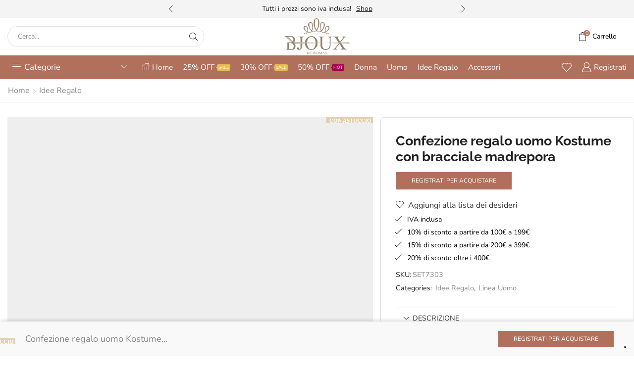

--- FILE ---
content_type: text/html; charset=UTF-8
request_url: https://bjoux.it/bijoux/confezione-regalo-uomo-kostume-con-bracciale-madrepora/
body_size: 70804
content:

<!DOCTYPE html>
<html lang="it-IT" >
<head>
	<meta charset="UTF-8" />
	<meta name="viewport" content="width=device-width, initial-scale=1.0, maximum-scale=1.0, user-scalable=0"/>
	<title>Confezione regalo uomo Kostume con bracciale madrepora - bjoux.it</title>

<!-- Google Tag Manager for WordPress by gtm4wp.com -->
<script data-cfasync="false" data-pagespeed-no-defer>
	var gtm4wp_datalayer_name = "dataLayer";
	var dataLayer = dataLayer || [];
	const gtm4wp_use_sku_instead = 1;
	const gtm4wp_currency = 'EUR';
	const gtm4wp_product_per_impression = 10;
	const gtm4wp_clear_ecommerce = false;
	const gtm4wp_datalayer_max_timeout = 2000;
</script>
<!-- End Google Tag Manager for WordPress by gtm4wp.com -->
<!-- The SEO Framework by Sybre Waaijer -->
<link rel="canonical" href="https://bjoux.it/bijoux/confezione-regalo-uomo-kostume-con-bracciale-madrepora/" />
<meta name="description" content="Confezione regalo per uomo composta da elastico sfere in madrepora nera abbinato al profumo 15 ml ispirato a Costume National ." />
<meta property="og:type" content="product" />
<meta property="og:locale" content="it_IT" />
<meta property="og:site_name" content="bjoux.it" />
<meta property="og:title" content="Confezione regalo uomo Kostume con bracciale madrepora - bjoux.it" />
<meta property="og:description" content="Confezione regalo per uomo composta da elastico sfere in madrepora nera abbinato al profumo 15 ml ispirato a Costume National ." />
<meta property="og:url" content="https://bjoux.it/bijoux/confezione-regalo-uomo-kostume-con-bracciale-madrepora/" />
<meta property="og:image" content="https://bjoux.it/wp-content/uploads/2024/01/SET7303.jpg" />
<meta property="og:image:width" content="1500" />
<meta property="og:image:height" content="1500" />
<meta property="article:published_time" content="2024-01-17T12:36:37+00:00" />
<meta property="article:modified_time" content="2024-09-28T09:23:31+00:00" />
<meta name="twitter:card" content="summary_large_image" />
<meta name="twitter:title" content="Confezione regalo uomo Kostume con bracciale madrepora - bjoux.it" />
<meta name="twitter:description" content="Confezione regalo per uomo composta da elastico sfere in madrepora nera abbinato al profumo 15 ml ispirato a Costume National ." />
<meta name="twitter:image" content="https://bjoux.it/wp-content/uploads/2024/01/SET7303.jpg" />
<script type="application/ld+json">{"@context":"https://schema.org","@graph":[{"@type":"WebSite","@id":"https://bjoux.it/#/schema/WebSite","url":"https://bjoux.it/","name":"bjoux.it","description":"Bigiotteria Ingrosso Cinese","inLanguage":"it-IT","potentialAction":{"@type":"SearchAction","target":{"@type":"EntryPoint","urlTemplate":"https://bjoux.it/search/{search_term_string}/"},"query-input":"required name=search_term_string"},"publisher":{"@type":"Organization","@id":"https://bjoux.it/#/schema/Organization","name":"bjoux.it","url":"https://bjoux.it/","logo":{"@type":"ImageObject","url":"https://bjoux.it/wp-content/uploads/2019/06/cropped-bijoux_logo.png","contentUrl":"https://bjoux.it/wp-content/uploads/2019/06/cropped-bijoux_logo.png","width":512,"height":512}}},{"@type":"WebPage","@id":"https://bjoux.it/bijoux/confezione-regalo-uomo-kostume-con-bracciale-madrepora/","url":"https://bjoux.it/bijoux/confezione-regalo-uomo-kostume-con-bracciale-madrepora/","name":"Confezione regalo uomo Kostume con bracciale madrepora - bjoux.it","description":"Confezione regalo per uomo composta da elastico sfere in madrepora nera abbinato al profumo 15 ml ispirato a Costume National .","inLanguage":"it-IT","isPartOf":{"@id":"https://bjoux.it/#/schema/WebSite"},"potentialAction":{"@type":"ReadAction","target":"https://bjoux.it/bijoux/confezione-regalo-uomo-kostume-con-bracciale-madrepora/"},"datePublished":"2024-01-17T12:36:37+00:00","dateModified":"2024-09-28T09:23:31+00:00"}]}</script>
<!-- / The SEO Framework by Sybre Waaijer | 9.39ms meta | 11.14ms boot -->

<link rel='dns-prefetch' href='//cdn.iubenda.com' />
<link rel='dns-prefetch' href='//www.googletagmanager.com' />
<link rel="alternate" type="application/rss+xml" title="bjoux.it &raquo; Feed" href="https://bjoux.it/feed/" />
<link rel="alternate" type="application/rss+xml" title="bjoux.it &raquo; Feed dei commenti" href="https://bjoux.it/comments/feed/" />
<style id='wp-img-auto-sizes-contain-inline-css' type='text/css'>
img:is([sizes=auto i],[sizes^="auto," i]){contain-intrinsic-size:3000px 1500px}
/*# sourceURL=wp-img-auto-sizes-contain-inline-css */
</style>
<style id='classic-theme-styles-inline-css' type='text/css'>
/*! This file is auto-generated */
.wp-block-button__link{color:#fff;background-color:#32373c;border-radius:9999px;box-shadow:none;text-decoration:none;padding:calc(.667em + 2px) calc(1.333em + 2px);font-size:1.125em}.wp-block-file__button{background:#32373c;color:#fff;text-decoration:none}
/*# sourceURL=/wp-includes/css/classic-themes.min.css */
</style>
<link rel="stylesheet" href="https://bjoux.it/wp-content/cache/minify/300ec.css" media="all" />

<style id='dashicons-inline-css' type='text/css'>
[data-font="Dashicons"]:before {font-family: 'Dashicons' !important;content: attr(data-icon) !important;speak: none !important;font-weight: normal !important;font-variant: normal !important;text-transform: none !important;line-height: 1 !important;font-style: normal !important;-webkit-font-smoothing: antialiased !important;-moz-osx-font-smoothing: grayscale !important;}
/*# sourceURL=dashicons-inline-css */
</style>
<style id='global-styles-inline-css' type='text/css'>
:root{--wp--preset--aspect-ratio--square: 1;--wp--preset--aspect-ratio--4-3: 4/3;--wp--preset--aspect-ratio--3-4: 3/4;--wp--preset--aspect-ratio--3-2: 3/2;--wp--preset--aspect-ratio--2-3: 2/3;--wp--preset--aspect-ratio--16-9: 16/9;--wp--preset--aspect-ratio--9-16: 9/16;--wp--preset--color--black: #000000;--wp--preset--color--cyan-bluish-gray: #abb8c3;--wp--preset--color--white: #ffffff;--wp--preset--color--pale-pink: #f78da7;--wp--preset--color--vivid-red: #cf2e2e;--wp--preset--color--luminous-vivid-orange: #ff6900;--wp--preset--color--luminous-vivid-amber: #fcb900;--wp--preset--color--light-green-cyan: #7bdcb5;--wp--preset--color--vivid-green-cyan: #00d084;--wp--preset--color--pale-cyan-blue: #8ed1fc;--wp--preset--color--vivid-cyan-blue: #0693e3;--wp--preset--color--vivid-purple: #9b51e0;--wp--preset--gradient--vivid-cyan-blue-to-vivid-purple: linear-gradient(135deg,rgb(6,147,227) 0%,rgb(155,81,224) 100%);--wp--preset--gradient--light-green-cyan-to-vivid-green-cyan: linear-gradient(135deg,rgb(122,220,180) 0%,rgb(0,208,130) 100%);--wp--preset--gradient--luminous-vivid-amber-to-luminous-vivid-orange: linear-gradient(135deg,rgb(252,185,0) 0%,rgb(255,105,0) 100%);--wp--preset--gradient--luminous-vivid-orange-to-vivid-red: linear-gradient(135deg,rgb(255,105,0) 0%,rgb(207,46,46) 100%);--wp--preset--gradient--very-light-gray-to-cyan-bluish-gray: linear-gradient(135deg,rgb(238,238,238) 0%,rgb(169,184,195) 100%);--wp--preset--gradient--cool-to-warm-spectrum: linear-gradient(135deg,rgb(74,234,220) 0%,rgb(151,120,209) 20%,rgb(207,42,186) 40%,rgb(238,44,130) 60%,rgb(251,105,98) 80%,rgb(254,248,76) 100%);--wp--preset--gradient--blush-light-purple: linear-gradient(135deg,rgb(255,206,236) 0%,rgb(152,150,240) 100%);--wp--preset--gradient--blush-bordeaux: linear-gradient(135deg,rgb(254,205,165) 0%,rgb(254,45,45) 50%,rgb(107,0,62) 100%);--wp--preset--gradient--luminous-dusk: linear-gradient(135deg,rgb(255,203,112) 0%,rgb(199,81,192) 50%,rgb(65,88,208) 100%);--wp--preset--gradient--pale-ocean: linear-gradient(135deg,rgb(255,245,203) 0%,rgb(182,227,212) 50%,rgb(51,167,181) 100%);--wp--preset--gradient--electric-grass: linear-gradient(135deg,rgb(202,248,128) 0%,rgb(113,206,126) 100%);--wp--preset--gradient--midnight: linear-gradient(135deg,rgb(2,3,129) 0%,rgb(40,116,252) 100%);--wp--preset--font-size--small: 13px;--wp--preset--font-size--medium: 20px;--wp--preset--font-size--large: 36px;--wp--preset--font-size--x-large: 42px;--wp--preset--spacing--20: 0.44rem;--wp--preset--spacing--30: 0.67rem;--wp--preset--spacing--40: 1rem;--wp--preset--spacing--50: 1.5rem;--wp--preset--spacing--60: 2.25rem;--wp--preset--spacing--70: 3.38rem;--wp--preset--spacing--80: 5.06rem;--wp--preset--shadow--natural: 6px 6px 9px rgba(0, 0, 0, 0.2);--wp--preset--shadow--deep: 12px 12px 50px rgba(0, 0, 0, 0.4);--wp--preset--shadow--sharp: 6px 6px 0px rgba(0, 0, 0, 0.2);--wp--preset--shadow--outlined: 6px 6px 0px -3px rgb(255, 255, 255), 6px 6px rgb(0, 0, 0);--wp--preset--shadow--crisp: 6px 6px 0px rgb(0, 0, 0);}:where(.is-layout-flex){gap: 0.5em;}:where(.is-layout-grid){gap: 0.5em;}body .is-layout-flex{display: flex;}.is-layout-flex{flex-wrap: wrap;align-items: center;}.is-layout-flex > :is(*, div){margin: 0;}body .is-layout-grid{display: grid;}.is-layout-grid > :is(*, div){margin: 0;}:where(.wp-block-columns.is-layout-flex){gap: 2em;}:where(.wp-block-columns.is-layout-grid){gap: 2em;}:where(.wp-block-post-template.is-layout-flex){gap: 1.25em;}:where(.wp-block-post-template.is-layout-grid){gap: 1.25em;}.has-black-color{color: var(--wp--preset--color--black) !important;}.has-cyan-bluish-gray-color{color: var(--wp--preset--color--cyan-bluish-gray) !important;}.has-white-color{color: var(--wp--preset--color--white) !important;}.has-pale-pink-color{color: var(--wp--preset--color--pale-pink) !important;}.has-vivid-red-color{color: var(--wp--preset--color--vivid-red) !important;}.has-luminous-vivid-orange-color{color: var(--wp--preset--color--luminous-vivid-orange) !important;}.has-luminous-vivid-amber-color{color: var(--wp--preset--color--luminous-vivid-amber) !important;}.has-light-green-cyan-color{color: var(--wp--preset--color--light-green-cyan) !important;}.has-vivid-green-cyan-color{color: var(--wp--preset--color--vivid-green-cyan) !important;}.has-pale-cyan-blue-color{color: var(--wp--preset--color--pale-cyan-blue) !important;}.has-vivid-cyan-blue-color{color: var(--wp--preset--color--vivid-cyan-blue) !important;}.has-vivid-purple-color{color: var(--wp--preset--color--vivid-purple) !important;}.has-black-background-color{background-color: var(--wp--preset--color--black) !important;}.has-cyan-bluish-gray-background-color{background-color: var(--wp--preset--color--cyan-bluish-gray) !important;}.has-white-background-color{background-color: var(--wp--preset--color--white) !important;}.has-pale-pink-background-color{background-color: var(--wp--preset--color--pale-pink) !important;}.has-vivid-red-background-color{background-color: var(--wp--preset--color--vivid-red) !important;}.has-luminous-vivid-orange-background-color{background-color: var(--wp--preset--color--luminous-vivid-orange) !important;}.has-luminous-vivid-amber-background-color{background-color: var(--wp--preset--color--luminous-vivid-amber) !important;}.has-light-green-cyan-background-color{background-color: var(--wp--preset--color--light-green-cyan) !important;}.has-vivid-green-cyan-background-color{background-color: var(--wp--preset--color--vivid-green-cyan) !important;}.has-pale-cyan-blue-background-color{background-color: var(--wp--preset--color--pale-cyan-blue) !important;}.has-vivid-cyan-blue-background-color{background-color: var(--wp--preset--color--vivid-cyan-blue) !important;}.has-vivid-purple-background-color{background-color: var(--wp--preset--color--vivid-purple) !important;}.has-black-border-color{border-color: var(--wp--preset--color--black) !important;}.has-cyan-bluish-gray-border-color{border-color: var(--wp--preset--color--cyan-bluish-gray) !important;}.has-white-border-color{border-color: var(--wp--preset--color--white) !important;}.has-pale-pink-border-color{border-color: var(--wp--preset--color--pale-pink) !important;}.has-vivid-red-border-color{border-color: var(--wp--preset--color--vivid-red) !important;}.has-luminous-vivid-orange-border-color{border-color: var(--wp--preset--color--luminous-vivid-orange) !important;}.has-luminous-vivid-amber-border-color{border-color: var(--wp--preset--color--luminous-vivid-amber) !important;}.has-light-green-cyan-border-color{border-color: var(--wp--preset--color--light-green-cyan) !important;}.has-vivid-green-cyan-border-color{border-color: var(--wp--preset--color--vivid-green-cyan) !important;}.has-pale-cyan-blue-border-color{border-color: var(--wp--preset--color--pale-cyan-blue) !important;}.has-vivid-cyan-blue-border-color{border-color: var(--wp--preset--color--vivid-cyan-blue) !important;}.has-vivid-purple-border-color{border-color: var(--wp--preset--color--vivid-purple) !important;}.has-vivid-cyan-blue-to-vivid-purple-gradient-background{background: var(--wp--preset--gradient--vivid-cyan-blue-to-vivid-purple) !important;}.has-light-green-cyan-to-vivid-green-cyan-gradient-background{background: var(--wp--preset--gradient--light-green-cyan-to-vivid-green-cyan) !important;}.has-luminous-vivid-amber-to-luminous-vivid-orange-gradient-background{background: var(--wp--preset--gradient--luminous-vivid-amber-to-luminous-vivid-orange) !important;}.has-luminous-vivid-orange-to-vivid-red-gradient-background{background: var(--wp--preset--gradient--luminous-vivid-orange-to-vivid-red) !important;}.has-very-light-gray-to-cyan-bluish-gray-gradient-background{background: var(--wp--preset--gradient--very-light-gray-to-cyan-bluish-gray) !important;}.has-cool-to-warm-spectrum-gradient-background{background: var(--wp--preset--gradient--cool-to-warm-spectrum) !important;}.has-blush-light-purple-gradient-background{background: var(--wp--preset--gradient--blush-light-purple) !important;}.has-blush-bordeaux-gradient-background{background: var(--wp--preset--gradient--blush-bordeaux) !important;}.has-luminous-dusk-gradient-background{background: var(--wp--preset--gradient--luminous-dusk) !important;}.has-pale-ocean-gradient-background{background: var(--wp--preset--gradient--pale-ocean) !important;}.has-electric-grass-gradient-background{background: var(--wp--preset--gradient--electric-grass) !important;}.has-midnight-gradient-background{background: var(--wp--preset--gradient--midnight) !important;}.has-small-font-size{font-size: var(--wp--preset--font-size--small) !important;}.has-medium-font-size{font-size: var(--wp--preset--font-size--medium) !important;}.has-large-font-size{font-size: var(--wp--preset--font-size--large) !important;}.has-x-large-font-size{font-size: var(--wp--preset--font-size--x-large) !important;}
:where(.wp-block-post-template.is-layout-flex){gap: 1.25em;}:where(.wp-block-post-template.is-layout-grid){gap: 1.25em;}
:where(.wp-block-term-template.is-layout-flex){gap: 1.25em;}:where(.wp-block-term-template.is-layout-grid){gap: 1.25em;}
:where(.wp-block-columns.is-layout-flex){gap: 2em;}:where(.wp-block-columns.is-layout-grid){gap: 2em;}
:root :where(.wp-block-pullquote){font-size: 1.5em;line-height: 1.6;}
/*# sourceURL=global-styles-inline-css */
</style>
<link rel="stylesheet" href="https://bjoux.it/wp-content/cache/minify/a7639.css" media="all" />

<link rel="stylesheet" href="https://bjoux.it/wp-content/cache/minify/3b5f3.css" media="all" />

<link rel="stylesheet" href="https://bjoux.it/wp-content/cache/minify/dea07.css" media="all" />

<style id='woocommerce-inline-inline-css' type='text/css'>
.woocommerce form .form-row .required { visibility: visible; }
/*# sourceURL=woocommerce-inline-inline-css */
</style>
<link rel="stylesheet" href="https://bjoux.it/wp-content/cache/minify/8bce9.css" media="all" />

<link rel="stylesheet" href="https://bjoux.it/wp-content/cache/minify/42622.css" media="all" />

<style id='yith_wcbm_badge_style-inline-css' type='text/css'>
.yith-wcbm-badge.yith-wcbm-badge-text.yith-wcbm-badge-51586 {
				top: 0; right: 0; 
				
				-ms-transform: ; 
				-webkit-transform: ; 
				transform: ;
				padding: 5px 3px 5px 7px;
				background-color:#464e53; border-radius: 0px 0px 0px 0px; width:15px; height:15px;
			}.yith-wcbm-badge.yith-wcbm-badge-text.yith-wcbm-badge-47300 {
				top: 0; right: 0; 
				
				-ms-transform: ; 
				-webkit-transform: ; 
				transform: ;
				padding: 5px 3px 5px 7px;
				background-color:#c0c0c0; border-radius: 0px 0px 0px 0px; width:12px; height:12px;
			}.yith-wcbm-badge.yith-wcbm-badge-text.yith-wcbm-badge-58503 {
				top: 0; right: 0; 
				
				-ms-transform: ; 
				-webkit-transform: ; 
				transform: ;
				padding: 8px 8px 8px 8px;
				background-color:#ff0000; border-radius: 0px 0px 0px 0px; width:100px; height:25px;
			}.yith-wcbm-badge.yith-wcbm-badge-text.yith-wcbm-badge-77489 {
				top: 0; right: 0; 
				
				-ms-transform: ; 
				-webkit-transform: ; 
				transform: ;
				padding: 5px 3px 5px 7px;
				background-color:#e4cfb1; border-radius: 0px 0px 0px 0px; width:12px; height:12px;
			}.yith-wcbm-badge.yith-wcbm-badge-text.yith-wcbm-badge-133729 {
				top: 0; right: 0; 
				
				-ms-transform: ; 
				-webkit-transform: ; 
				transform: ;
				padding: 2px 3px 5px 7px;
				background-color:#c0c0c0; border-radius: 0px 0px 0px 0px; width:15px; height:15px;
			}.yith-wcbm-badge.yith-wcbm-badge-text.yith-wcbm-badge-23580 {
				top: 0; left: 0; 
				
				-ms-transform: ; 
				-webkit-transform: ; 
				transform: ;
				padding: 0px 0px 0px 0px;
				background-color:#ea5374; border-radius: 0px 0px 0px 0px; width:50px; height:30px;
			}.yith-wcbm-badge.yith-wcbm-badge-text.yith-wcbm-badge-120826 {
				top: 0; right: 0; 
				
				-ms-transform: ; 
				-webkit-transform: ; 
				transform: ;
				padding: 5px 3px 5px 7px;
				background-color:#898989; border-radius: 0px 0px 0px 0px; width:15px; height:15px;
			}
/*# sourceURL=yith_wcbm_badge_style-inline-css */
</style>
<link rel="stylesheet" href="https://bjoux.it/wp-content/cache/minify/2bd09.css" media="all" />

<link rel="stylesheet" href="https://bjoux.it/wp-content/cache/minify/28a8b.css" media="all" />

<link rel="stylesheet" href="https://bjoux.it/wp-content/cache/minify/9edac.css" media="all" />

<link rel="stylesheet" href="https://bjoux.it/wp-content/cache/minify/29b5c.css" media="all" />

<link rel="stylesheet" href="https://bjoux.it/wp-content/cache/minify/226f5.css" media="all" />

<link rel="stylesheet" href="https://bjoux.it/wp-content/cache/minify/bac53.css" media="all" />

<link rel="stylesheet" href="https://bjoux.it/wp-content/cache/minify/54c87.css" media="all" />

<link rel="stylesheet" href="https://bjoux.it/wp-content/cache/minify/af641.css" media="all" />

<link rel="stylesheet" href="https://bjoux.it/wp-content/cache/minify/4e037.css" media="all" />

<link rel="stylesheet" href="https://bjoux.it/wp-content/cache/minify/426df.css" media="all" />

<link rel="stylesheet" href="https://bjoux.it/wp-content/cache/minify/4c8e0.css" media="all" />

<link rel="stylesheet" href="https://bjoux.it/wp-content/cache/minify/cbafb.css" media="all" />

<link rel="stylesheet" href="https://bjoux.it/wp-content/cache/minify/10261.css" media="all" />

<link rel="stylesheet" href="https://bjoux.it/wp-content/cache/minify/7d10b.css" media="all" />

<link rel="stylesheet" href="https://bjoux.it/wp-content/cache/minify/8c594.css" media="all" />

<style id='xstore-icons-font-inline-css' type='text/css'>
@font-face {
				  font-family: 'xstore-icons';
				  src:
				    url('https://bjoux.it/wp-content/themes/xstore/fonts/xstore-icons-light.ttf') format('truetype'),
				    url('https://bjoux.it/wp-content/themes/xstore/fonts/xstore-icons-light.woff2') format('woff2'),
				    url('https://bjoux.it/wp-content/themes/xstore/fonts/xstore-icons-light.woff') format('woff'),
				    url('https://bjoux.it/wp-content/themes/xstore/fonts/xstore-icons-light.svg#xstore-icons') format('svg');
				  font-weight: normal;
				  font-style: normal;
				  font-display: swap;
				}
/*# sourceURL=xstore-icons-font-inline-css */
</style>
<link rel="stylesheet" href="https://bjoux.it/wp-content/cache/minify/a6182.css" media="all" />

<link rel="stylesheet" href="https://bjoux.it/wp-content/cache/minify/29751.css" media="all" />

<link rel="stylesheet" href="https://bjoux.it/wp-content/cache/minify/7d7f0.css" media="all" />

<link rel="stylesheet" href="https://bjoux.it/wp-content/cache/minify/a0da0.css" media="all" />

<link rel="stylesheet" href="https://bjoux.it/wp-content/cache/minify/02ee5.css" media="all" />

<link rel="stylesheet" href="https://bjoux.it/wp-content/cache/minify/1fc8a.css" media="all" />

<script type="text/template" id="tmpl-variation-template">
	<div class="woocommerce-variation-description">{{{ data.variation.variation_description }}}</div>
	<div class="woocommerce-variation-price">{{{ data.variation.price_html }}}</div>
	<div class="woocommerce-variation-availability">{{{ data.variation.availability_html }}}</div>
</script>
<script type="text/template" id="tmpl-unavailable-variation-template">
	<p role="alert">Questo prodotto non è disponibile. Scegli un&#039;altra combinazione.</p>
</script>
<script id="jquery-core-js-extra">
var aagb_local_object = {"ajax_url":"https://bjoux.it/wp-admin/admin-ajax.php","nonce":"f4c0863bef","licensing":"","assets":"https://bjoux.it/wp-content/plugins/advanced-accordion-block/assets/"};
//# sourceURL=jquery-core-js-extra
</script>
<script src="https://bjoux.it/wp-content/cache/minify/d52ed.js"></script>

<script src="https://bjoux.it/wp-content/cache/minify/63b1f.js"></script>

<script src="https://bjoux.it/wp-content/cache/minify/05049.js"></script>


<script  type="text/javascript" class=" _iub_cs_skip" id="iubenda-head-inline-scripts-0">
var _iub = _iub || [];
_iub.csConfiguration = {"askConsentAtCookiePolicyUpdate":true,"cookiePolicyInOtherWindow":true,"floatingPreferencesButtonDisplay":"bottom-right","invalidateConsentWithoutLog":true,"perPurposeConsent":true,"siteId":2462777,"whitelabel":false,"cookiePolicyId":53851419,"lang":"it","cookiePolicyUrl":"https://www.bjoux.it/cookie-policy", "banner":{ "acceptButtonCaptionColor":"white","acceptButtonColor":"#0073CE","acceptButtonDisplay":true,"backgroundColor":"white","closeButtonRejects":true,"customizeButtonCaptionColor":"#4D4D4D","customizeButtonColor":"#DADADA","customizeButtonDisplay":true,"explicitWithdrawal":true,"listPurposes":true,"position":"float-top-center","rejectButtonCaptionColor":"white","rejectButtonColor":"#0073CE","rejectButtonDisplay":true,"textColor":"black" }};

//# sourceURL=iubenda-head-inline-scripts-0
</script>
<script  type="text/javascript" charset="UTF-8" async="" class=" _iub_cs_skip" src="//cdn.iubenda.com/cs/iubenda_cs.js?ver=3.12.5" id="iubenda-head-scripts-0-js"></script>
<script id="gtmkit-js-before" data-cfasync="false" data-nowprocket="" data-cookieconsent="ignore">
		window.gtmkit_settings = {"datalayer_name":"dataLayer","console_log":false,"wc":{"use_sku":false,"pid_prefix":"","add_shipping_info":{"config":1},"add_payment_info":{"config":1},"view_item":{"config":0},"view_item_list":{"config":0},"wishlist":false,"css_selectors":{"product_list_select_item":".products .product:not(.product-category) a:not(.add_to_cart_button.ajax_add_to_cart,.add_to_wishlist),.wc-block-grid__products li:not(.product-category) a:not(.add_to_cart_button.ajax_add_to_cart,.add_to_wishlist),.woocommerce-grouped-product-list-item__label a:not(.add_to_wishlist)","product_list_element":".product,.wc-block-grid__product","product_list_exclude":"","product_list_add_to_cart":".add_to_cart_button.ajax_add_to_cart:not(.single_add_to_cart_button)"},"text":{"wp-block-handpicked-products":"Handpicked Products","wp-block-product-best-sellers":"Best Sellers","wp-block-product-category":"Product Category","wp-block-product-new":"New Products","wp-block-product-on-sale":"Products On Sale","wp-block-products-by-attribute":"Products By Attribute","wp-block-product-tag":"Product Tag","wp-block-product-top-rated":"Top Rated Products","shipping-tier-not-found":"Shipping tier not found","payment-method-not-found":"Payment method not found"}}};
		window.gtmkit_data = {"wc":{"currency":"EUR","is_cart":false,"is_checkout":false,"blocks":{}}};
		window.dataLayer = window.dataLayer || [];
				if (typeof gtag === "undefined") {
			function gtag(){dataLayer.push(arguments);}
			gtag('consent', 'default', {
				'ad_personalization': 'denied',
				'ad_storage': 'granted',
				'ad_user_data': 'denied',
				'analytics_storage': 'denied',
				'personalization_storage': 'denied',
				'functionality_storage': 'denied',
				'security_storage': 'denied',
							});
								} else if ( window.gtmkit_settings.console_log === 'on' ) {
			console.warn('GTM Kit: gtag is already defined')
		}		
//# sourceURL=gtmkit-js-before
</script>
<script id="frontjs-js-extra">
var php_vars = {"admin_url":"https://bjoux.it/wp-admin/admin-ajax.php","nonce":"cc49ee95f6"};
//# sourceURL=frontjs-js-extra
</script>
<script src="https://bjoux.it/wp-content/cache/minify/8b89c.js"></script>

<script src="https://bjoux.it/wp-content/cache/minify/36e54.js"></script>

<script src="https://bjoux.it/wp-content/cache/minify/6d18f.js" defer></script>

<script id="wc-add-to-cart-js-extra">
var wc_add_to_cart_params = {"ajax_url":"/wp-admin/admin-ajax.php","wc_ajax_url":"/?wc-ajax=%%endpoint%%","i18n_view_cart":"Visualizza carrello","cart_url":"https://bjoux.it/cart/","is_cart":"","cart_redirect_after_add":"no"};
//# sourceURL=wc-add-to-cart-js-extra
</script>
<script src="https://bjoux.it/wp-content/cache/minify/fc9b6.js" defer></script>

<script src="https://bjoux.it/wp-content/cache/minify/c963b.js" defer></script>

<script id="wc-single-product-js-extra">
var wc_single_product_params = {"i18n_required_rating_text":"Seleziona una valutazione","i18n_rating_options":["1 stella su 5","2 stelle su 5","3 stelle su 5","4 stelle su 5","5 stelle su 5"],"i18n_product_gallery_trigger_text":"Visualizza la galleria di immagini a schermo intero","review_rating_required":"yes","flexslider":{"rtl":false,"animation":"slide","smoothHeight":true,"directionNav":false,"controlNav":"thumbnails","slideshow":false,"animationSpeed":500,"animationLoop":false,"allowOneSlide":false},"zoom_enabled":"1","zoom_options":[],"photoswipe_enabled":"","photoswipe_options":{"shareEl":false,"closeOnScroll":false,"history":false,"hideAnimationDuration":0,"showAnimationDuration":0},"flexslider_enabled":""};
//# sourceURL=wc-single-product-js-extra
</script>
<script src="https://bjoux.it/wp-content/cache/minify/57069.js" defer></script>

<script src="https://bjoux.it/wp-content/cache/minify/63c68.js"></script>

<script id="woocommerce-js-extra">
var woocommerce_params = {"ajax_url":"/wp-admin/admin-ajax.php","wc_ajax_url":"/?wc-ajax=%%endpoint%%","i18n_password_show":"Mostra password","i18n_password_hide":"Nascondi password"};
//# sourceURL=woocommerce-js-extra
</script>
<script src="https://bjoux.it/wp-content/cache/minify/63a69.js" defer></script>

<script id="wt-smart-coupon-for-woo-js-extra">
var WTSmartCouponOBJ = {"ajaxurl":"https://bjoux.it/wp-admin/admin-ajax.php","wc_ajax_url":"https://bjoux.it/?wc-ajax=","nonces":{"public":"76be15fd67","apply_coupon":"6a88006404"},"labels":{"please_wait":"Attendi...","choose_variation":"Scegli una variante","error":"Errore! "},"shipping_method":[],"payment_method":"","is_cart":""};
//# sourceURL=wt-smart-coupon-for-woo-js-extra
</script>
<script src="https://bjoux.it/wp-content/cache/minify/25534.js"></script>

<script id="gtmkit-container-js-after" data-cfasync="false" data-nowprocket="" data-cookieconsent="ignore">
/* Google Tag Manager */
(function(w,d,s,l,i){w[l]=w[l]||[];w[l].push({'gtm.start':
new Date().getTime(),event:'gtm.js'});var f=d.getElementsByTagName(s)[0],
j=d.createElement(s),dl=l!='dataLayer'?'&l='+l:'';j.async=true;j.src=
'https://www.googletagmanager.com/gtm.js?id='+i+dl;f.parentNode.insertBefore(j,f);
})(window,document,'script','dataLayer','GTM-K6T264Q');
/* End Google Tag Manager */

//# sourceURL=gtmkit-container-js-after
</script>
<script src="https://bjoux.it/wp-content/cache/minify/72400.js" defer></script>

<script id="gtmkit-datalayer-js-before" data-cfasync="false" data-nowprocket="" data-cookieconsent="ignore">
const gtmkit_dataLayer_content = {"pageType":"product-page","productType":"simple","event":"view_item","ecommerce":{"items":[{"id":"142303","item_id":"142303","item_name":"Confezione regalo uomo Kostume con bracciale madrepora","currency":"EUR","price":7.5,"item_category":"Idee Regalo"}],"value":7.5,"currency":"EUR"}};
dataLayer.push( gtmkit_dataLayer_content );

//# sourceURL=gtmkit-datalayer-js-before
</script>
<script src="https://bjoux.it/wp-content/cache/minify/ec2ab.js"></script>

<script src="https://bjoux.it/wp-content/cache/minify/8d2a7.js"></script>

<script id="wp-util-js-extra">
var _wpUtilSettings = {"ajax":{"url":"/wp-admin/admin-ajax.php"}};
//# sourceURL=wp-util-js-extra
</script>
<script src="https://bjoux.it/wp-content/cache/minify/76d15.js"></script>

<script id="wc-add-to-cart-variation-js-extra">
var wc_add_to_cart_variation_params = {"wc_ajax_url":"/?wc-ajax=%%endpoint%%","i18n_no_matching_variations_text":"Nessun prodotto corrisponde alla tua scelta. Prova con un'altra combinazione.","i18n_make_a_selection_text":"Seleziona le opzioni del prodotto prima di aggiungerlo al carrello.","i18n_unavailable_text":"Questo prodotto non \u00e8 disponibile. Scegli un'altra combinazione.","i18n_reset_alert_text":"La tua selezione \u00e8 stata azzerata. Seleziona le opzioni del prodotto prima di aggiungerlo al carrello."};
//# sourceURL=wc-add-to-cart-variation-js-extra
</script>
<script src="https://bjoux.it/wp-content/cache/minify/9ed74.js" defer></script>

<link rel="https://api.w.org/" href="https://bjoux.it/wp-json/" /><link rel="alternate" title="JSON" type="application/json" href="https://bjoux.it/wp-json/wp/v2/product/142303" /><link rel="EditURI" type="application/rsd+xml" title="RSD" href="https://bjoux.it/xmlrpc.php?rsd" />
                                                                                                                                                                                                                                                
<!-- Google Tag Manager for WordPress by gtm4wp.com -->
<!-- GTM Container placement set to automatic -->
<script data-cfasync="false" data-pagespeed-no-defer>
	var dataLayer_content = {"pagePostType":"product","pagePostType2":"single-product","pagePostAuthor":"Luca Giordano","customerTotalOrders":0,"customerTotalOrderValue":0,"customerFirstName":"","customerLastName":"","customerBillingFirstName":"","customerBillingLastName":"","customerBillingCompany":"","customerBillingAddress1":"","customerBillingAddress2":"","customerBillingCity":"","customerBillingState":"","customerBillingPostcode":"","customerBillingCountry":"","customerBillingEmail":"","customerBillingEmailHash":"","customerBillingPhone":"","customerShippingFirstName":"","customerShippingLastName":"","customerShippingCompany":"","customerShippingAddress1":"","customerShippingAddress2":"","customerShippingCity":"","customerShippingState":"","customerShippingPostcode":"","customerShippingCountry":"","cartContent":{"totals":{"applied_coupons":[],"discount_total":0,"subtotal":0,"total":0},"items":[]},"productRatingCounts":[],"productAverageRating":0,"productReviewCount":0,"productType":"simple","productIsVariable":0};
	dataLayer.push( dataLayer_content );
</script>
<script data-cfasync="false" data-pagespeed-no-defer>
(function(w,d,s,l,i){w[l]=w[l]||[];w[l].push({'gtm.start':
new Date().getTime(),event:'gtm.js'});var f=d.getElementsByTagName(s)[0],
j=d.createElement(s),dl=l!='dataLayer'?'&l='+l:'';j.async=true;j.src=
'//www.googletagmanager.com/gtm.js?id='+i+dl;f.parentNode.insertBefore(j,f);
})(window,document,'script','dataLayer','GTM-K6T264Q');
</script>
<!-- End Google Tag Manager for WordPress by gtm4wp.com -->			<link rel="prefetch" as="font" href="https://bjoux.it/wp-content/themes/xstore/fonts/xstore-icons-light.woff?v=9.6.4" type="font/woff">
					<link rel="prefetch" as="font" href="https://bjoux.it/wp-content/themes/xstore/fonts/xstore-icons-light.woff2?v=9.6.4" type="font/woff2">
			<noscript><style>.woocommerce-product-gallery{ opacity: 1 !important; }</style></noscript>
	<meta name="generator" content="Elementor 3.34.0; features: e_font_icon_svg, additional_custom_breakpoints; settings: css_print_method-external, google_font-enabled, font_display-auto">
			<style>
				.e-con.e-parent:nth-of-type(n+4):not(.e-lazyloaded):not(.e-no-lazyload),
				.e-con.e-parent:nth-of-type(n+4):not(.e-lazyloaded):not(.e-no-lazyload) * {
					background-image: none !important;
				}
				@media screen and (max-height: 1024px) {
					.e-con.e-parent:nth-of-type(n+3):not(.e-lazyloaded):not(.e-no-lazyload),
					.e-con.e-parent:nth-of-type(n+3):not(.e-lazyloaded):not(.e-no-lazyload) * {
						background-image: none !important;
					}
				}
				@media screen and (max-height: 640px) {
					.e-con.e-parent:nth-of-type(n+2):not(.e-lazyloaded):not(.e-no-lazyload),
					.e-con.e-parent:nth-of-type(n+2):not(.e-lazyloaded):not(.e-no-lazyload) * {
						background-image: none !important;
					}
				}
			</style>
						<meta name="theme-color" content="#FDFDFD">
			<link rel="icon" href="https://bjoux.it/wp-content/uploads/2019/06/cropped-bijoux_logo-100x100.png" sizes="32x32" />
<link rel="icon" href="https://bjoux.it/wp-content/uploads/2019/06/cropped-bijoux_logo-300x300.png" sizes="192x192" />
<link rel="apple-touch-icon" href="https://bjoux.it/wp-content/uploads/2019/06/cropped-bijoux_logo-300x300.png" />
<meta name="msapplication-TileImage" content="https://bjoux.it/wp-content/uploads/2019/06/cropped-bijoux_logo-300x300.png" />
<style id="kirki-inline-styles"></style><style type="text/css" class="et_custom-css">.btn-checkout:hover,.btn-view-wishlist:hover{opacity:1 !important}.header-top .et-toggle .et_b-icon,.header-top .et-content-dropdown .et_b-icon{background-color:#333;color:#fff;border-radius:100px;padding:5px;font-size:9px}.et_b_header-menu .secondary-menu-wrapper .menu>li.show-more a{font-size:16px}.page-heading{border-bottom:1px solid #E1E1E1;margin-bottom:40px}.product-view-default .footer-product .show-quickly{border-radius:90px !important}.et_b_header-menu .etheme-product-grid-item .footer-inner .button{display:inline-flex}@media only screen and (max-width:1220px){.header-wrapper .header-html_block2,.et_b_header-menu.et_element-top-level .menu>li:nth-last-child(1),.et_b_header-menu.et_element-top-level .menu>li:nth-last-child(2),.et_b_header-menu.et_element-top-level .menu>li:nth-last-child(3){display:none}}.header-main-menu.et_element-top-level .menu>li>a:hover,.header-main-menu.et_element-top-level .menu>.current-menu-item>a,.header-main-menu.et_element-top-level.menu-items-custom .menu>li>a:hover,.header-main-menu.et_element-top-level.menu-items-custom .menu>.current-menu-item>a{color:#fff}.header-main-menu.et_element-top-level.menu-items-custom .menu>li>a{color:#fff;background-color:#c09578;-webkit-border-radius:0;-moz-border-radius:0;border-radius:0}@media (max-width:480px){.single-product-builder .et_product-block{padding:0 15px !important;border:none !important}}.swiper-custom-right:not(.et-swiper-elementor-nav),.swiper-custom-left:not(.et-swiper-elementor-nav){background:transparent !important}@media only screen and (max-width:1500px){.swiper-custom-left,.middle-inside .swiper-entry .swiper-button-prev,.middle-inside.swiper-entry .swiper-button-prev{left:-15px}.swiper-custom-right,.middle-inside .swiper-entry .swiper-button-next,.middle-inside.swiper-entry .swiper-button-next{right:-15px}.middle-inbox .swiper-entry .swiper-button-prev,.middle-inbox.swiper-entry .swiper-button-prev{left:8px}.middle-inbox .swiper-entry .swiper-button-next,.middle-inbox.swiper-entry .swiper-button-next{right:8px}.swiper-entry:hover .swiper-custom-left,.middle-inside .swiper-entry:hover .swiper-button-prev,.middle-inside.swiper-entry:hover .swiper-button-prev{left:-5px}.swiper-entry:hover .swiper-custom-right,.middle-inside .swiper-entry:hover .swiper-button-next,.middle-inside.swiper-entry:hover .swiper-button-next{right:-5px}.middle-inbox .swiper-entry:hover .swiper-button-prev,.middle-inbox.swiper-entry:hover .swiper-button-prev{left:5px}.middle-inbox .swiper-entry:hover .swiper-button-next,.middle-inbox.swiper-entry:hover .swiper-button-next{right:5px}}@media only screen and (max-width:992px){.header-wrapper,.site-header-vertical{display:none}}@media only screen and (min-width:993px){.mobile-header-wrapper{display:none}}.swiper-container{width:auto}.content-product .product-content-image img,.category-grid img,.categoriesCarousel .category-grid img{width:100%}.etheme-elementor-slider:not(.swiper-container-initialized,.swiper-initialized) .swiper-slide{max-width:calc(100% / var(--slides-per-view,4))}.etheme-elementor-slider[data-animation]:not(.swiper-container-initialized,.swiper-initialized,[data-animation=slide],[data-animation=coverflow]) .swiper-slide{max-width:100%}body:not([data-elementor-device-mode]) .etheme-elementor-off-canvas__container{transition:none;opacity:0;visibility:hidden;position:fixed}</style></head>
<body class="wp-singular product-template-default single single-product postid-142303 wp-theme-xstore wp-child-theme-xstore-child theme-xstore woocommerce woocommerce-page woocommerce-no-js yith-wcbm-theme-xstore et_cart-type-1 et_b_dt_header-not-overlap et_b_mob_header-not-overlap breadcrumbs-type-left2  et-preloader-off et-catalog-on sticky-message-on et-secondary-menu-on et-secondary-visibility-on_hover et-enable-swatch elementor-default elementor-kit-84096" data-mode="light">

<!-- GTM Container placement set to automatic -->
<!-- Google Tag Manager (noscript) -->
				<noscript><iframe src="https://www.googletagmanager.com/ns.html?id=GTM-K6T264Q" height="0" width="0" style="display:none;visibility:hidden" aria-hidden="true"></iframe></noscript>
<!-- End Google Tag Manager (noscript) -->


<div class="template-container">

		<div class="template-content">
		<div class="page-wrapper">
			<header id="header" class="site-header sticky"  data-type="smart"><div class="header-wrapper">
<div class="header-top-wrapper ">
	<div class="header-top" data-title="Header top">
		<div class="et-row-container et-container">
			<div class="et-wrap-columns flex align-items-center">		
				
		
        <div class="et_column et_col-xs-3 et_col-xs-offset-0">
			

<div class="et_element et_b_header-html_block header-html_block1" ></div>

        </div>
			
				
		
        <div class="et_column et_col-xs-6 et_col-xs-offset-0">
			

<div class="et_promo_text_carousel swiper-entry pos-relative arrows-hovered  arrows-hovered-static">
	<div class="swiper-container stop-on-hover et_element" data-loop="true" data-speed="300" data-breakpoints="1" data-xs-slides="1" data-sm-slides="1" data-md-slides="1" data-lt-slides="1" data-slides-per-view="1" data-slides-per-group="1"  data-autoplay='4000'>
		<div class="header-promo-text et-promo-text-carousel swiper-wrapper">
							<div class="swiper-slide flex justify-content-center align-items-center">
										<span class="text-nowrap">Hai bisono di aiuto? Chiamaci ora +39 392 988 9719</span>
																<a class="text-nowrap" href="">Chiama ora</a>
									</div>
							<div class="swiper-slide flex justify-content-center align-items-center">
										<span class="text-nowrap">Tutti i prezzi sono iva inclusa!</span>
																<a class="text-nowrap" href="/shop/">Shop</a>
									</div>
							<div class="swiper-slide flex justify-content-center align-items-center">
					<span class="et_b-icon"><svg xmlns="http://www.w3.org/2000/svg" width="1em" height="1em" viewBox="0 0 24 24"><path d="M23.5 9.5c0.276 0 0.5-0.224 0.5-0.5v-4c0-0.276-0.224-0.5-0.5-0.5h-23c-0.276 0-0.5 0.224-0.5 0.5v4c0 0.276 0.224 0.5 0.5 0.5 1.379 0 2.5 1.122 2.5 2.5s-1.121 2.5-2.5 2.5c-0.276 0-0.5 0.224-0.5 0.5v4c0 0.276 0.224 0.5 0.5 0.5h23c0.276 0 0.5-0.224 0.5-0.5v-4c0-0.276-0.224-0.5-0.5-0.5-1.379 0-2.5-1.122-2.5-2.5s1.121-2.5 2.5-2.5zM20 12c0 1.76 1.306 3.221 3 3.464v3.036h-22v-3.036c1.694-0.243 3-1.704 3-3.464s-1.306-3.221-3-3.464v-3.036h22v3.036c-1.694 0.243-3 1.704-3 3.464zM6.5 10.5c-0.276 0-0.5 0.224-0.5 0.5v2c0 0.276 0.224 0.5 0.5 0.5s0.5-0.224 0.5-0.5v-2c-0-0.276-0.224-0.5-0.5-0.5zM6.5 6.5c-0.276 0-0.5 0.224-0.5 0.5v2c0 0.276 0.224 0.5 0.5 0.5s0.5-0.224 0.5-0.5v-2c-0-0.276-0.224-0.5-0.5-0.5zM6.5 14.5c-0.276 0-0.5 0.224-0.5 0.5v2c0 0.276 0.224 0.5 0.5 0.5s0.5-0.224 0.5-0.5v-2c-0-0.276-0.224-0.5-0.5-0.5zM17.5 10.5c-0.276 0-0.5 0.224-0.5 0.5v2c0 0.276 0.224 0.5 0.5 0.5s0.5-0.224 0.5-0.5v-2c0-0.276-0.224-0.5-0.5-0.5zM17.5 6.5c-0.276 0-0.5 0.224-0.5 0.5v2c0 0.276 0.224 0.5 0.5 0.5s0.5-0.224 0.5-0.5v-2c0-0.276-0.224-0.5-0.5-0.5zM17.5 14.5c-0.276 0-0.5 0.224-0.5 0.5v2c0 0.276 0.224 0.5 0.5 0.5s0.5-0.224 0.5-0.5v-2c0-0.276-0.224-0.5-0.5-0.5z"></path></svg></span>					<span class="text-nowrap">Iscriviti alla nostra Newsletter per ricevere tantissime offerte!</span>
																<a class="text-nowrap" href="https://forms.aweber.com/form/54/648765954.htm">Iscriviti Ora</a>
									</div>
					</div>
					<div class="swiper-custom-left swiper-button-prev mob-hide ">
			</div>
			<div class="swiper-custom-right swiper-button-next mob-hide ">
			</div>
					</div>
</div>

        </div>
	</div>		</div>
	</div>
</div>

<div class="header-main-wrapper ">
	<div class="header-main" data-title="Header main">
		<div class="et-row-container et-container">
			<div class="et-wrap-columns flex align-items-center">		
				
		
        <div class="et_column et_col-xs-4 et_col-xs-offset-0 pos-static">
			

<style>                .connect-block-element-LHcVc {
                    --connect-block-space: 10px;
                    margin: 0 -10px;
                }
                .et_element.connect-block-element-LHcVc > div,
                .et_element.connect-block-element-LHcVc > form.cart,
                .et_element.connect-block-element-LHcVc > .price {
                    margin: 0 10px;
                }
                                    .et_element.connect-block-element-LHcVc > .et_b_header-widget > div, 
                    .et_element.connect-block-element-LHcVc > .et_b_header-widget > ul {
                        margin-left: 10px;
                        margin-right: 10px;
                    }
                    .et_element.connect-block-element-LHcVc .widget_nav_menu .menu > li > a {
                        margin: 0 10px                    }
/*                    .et_element.connect-block-element-LHcVc .widget_nav_menu .menu .menu-item-has-children > a:after {
                        right: 10px;
                    }*/
                </style><div class="et_element et_connect-block flex flex-row connect-block-element-LHcVc align-items-center justify-content-start">

<div class="et_element et_b_header-search flex align-items-center   et-content-right justify-content-center mob-justify-content- flex-basis-full et_element-top-level et-content-dropdown" >
		
	    
        <form action="https://bjoux.it/" role="search" data-min="3" data-per-page="100"
                            class="ajax-search-form  ajax-with-suggestions input-input " method="get">
			
                <div class="input-row flex align-items-center et-overflow-hidden" data-search-mode="dark">
                    					                    <label class="screen-reader-text" for="et_b-header-search-input-29">Search input</label>
                    <input type="text" value=""
                           placeholder="Cerca..." autocomplete="off" class="form-control" id="et_b-header-search-input-29" name="s">
					
					
                    					
					                    <span class="buttons-wrapper flex flex-nowrap pos-relative">
                    <span class="clear flex-inline justify-content-center align-items-center pointer">
                        <span class="et_b-icon">
                            <svg xmlns="http://www.w3.org/2000/svg" width=".7em" height=".7em" viewBox="0 0 24 24"><path d="M13.056 12l10.728-10.704c0.144-0.144 0.216-0.336 0.216-0.552 0-0.192-0.072-0.384-0.216-0.528-0.144-0.12-0.336-0.216-0.528-0.216 0 0 0 0 0 0-0.192 0-0.408 0.072-0.528 0.216l-10.728 10.728-10.704-10.728c-0.288-0.288-0.768-0.288-1.056 0-0.168 0.144-0.24 0.336-0.24 0.528 0 0.216 0.072 0.408 0.216 0.552l10.728 10.704-10.728 10.704c-0.144 0.144-0.216 0.336-0.216 0.552s0.072 0.384 0.216 0.528c0.288 0.288 0.768 0.288 1.056 0l10.728-10.728 10.704 10.704c0.144 0.144 0.336 0.216 0.528 0.216s0.384-0.072 0.528-0.216c0.144-0.144 0.216-0.336 0.216-0.528s-0.072-0.384-0.216-0.528l-10.704-10.704z"></path></svg>
                        </span>
                    </span>
                    <button type="submit" class="search-button flex justify-content-center align-items-center pointer" aria-label="Search button">
                        <span class="et_b-loader"></span>
                    <svg xmlns="http://www.w3.org/2000/svg" width="1em" height="1em" fill="currentColor" viewBox="0 0 24 24"><path d="M23.784 22.8l-6.168-6.144c1.584-1.848 2.448-4.176 2.448-6.576 0-5.52-4.488-10.032-10.032-10.032-5.52 0-10.008 4.488-10.008 10.008s4.488 10.032 10.032 10.032c2.424 0 4.728-0.864 6.576-2.472l6.168 6.144c0.144 0.144 0.312 0.216 0.48 0.216s0.336-0.072 0.456-0.192c0.144-0.12 0.216-0.288 0.24-0.48 0-0.192-0.072-0.384-0.192-0.504zM18.696 10.080c0 4.752-3.888 8.64-8.664 8.64-4.752 0-8.64-3.888-8.64-8.664 0-4.752 3.888-8.64 8.664-8.64s8.64 3.888 8.64 8.664z"></path></svg>                    <span class="screen-reader-text">Search</span></button>
                </span>
                </div>
				
											                <div class="ajax-results-wrapper"></div>
			        </form>
		</div>
</div>        </div>
			
				
		
        <div class="et_column et_col-xs-4 et_col-xs-offset-0">
			

    <div class="et_element et_b_header-logo align-center mob-align-center et_element-top-level" >
        <a href="https://bjoux.it">
            <span><img fetchpriority="high" width="872" height="494" src="https://bjoux.it/wp-content/uploads/2025/09/bjoux-logo-app-1.png" class="et_b_header-logo-img" alt="" srcset="https://bjoux.it/wp-content/uploads/2025/09/bjoux-logo-app-1.png " 2x decoding="async" /></span><span class="fixed"><img fetchpriority="high" width="872" height="494" src="https://bjoux.it/wp-content/uploads/2025/09/bjoux-logo-app-1.png" class="et_b_header-logo-img" alt="" srcset="https://bjoux.it/wp-content/uploads/2025/09/bjoux-logo-app-1.png " 2x decoding="async" /></span>            
        </a>
    </div>

        </div>
			
				
		
        <div class="et_column et_col-xs-4 et_col-xs-offset-0 pos-static">
			

<style>                .connect-block-element-4o5RZ {
                    --connect-block-space: 10px;
                    margin: 0 -10px;
                }
                .et_element.connect-block-element-4o5RZ > div,
                .et_element.connect-block-element-4o5RZ > form.cart,
                .et_element.connect-block-element-4o5RZ > .price {
                    margin: 0 10px;
                }
                                    .et_element.connect-block-element-4o5RZ > .et_b_header-widget > div, 
                    .et_element.connect-block-element-4o5RZ > .et_b_header-widget > ul {
                        margin-left: 10px;
                        margin-right: 10px;
                    }
                    .et_element.connect-block-element-4o5RZ .widget_nav_menu .menu > li > a {
                        margin: 0 10px                    }
/*                    .et_element.connect-block-element-4o5RZ .widget_nav_menu .menu .menu-item-has-children > a:after {
                        right: 10px;
                    }*/
                </style><div class="et_element et_connect-block flex flex-row connect-block-element-4o5RZ align-items-center justify-content-end">

<div class="et_element et_b_header-html_block header-html_block2" ></div>


	

<div class="et_element et_b_header-cart  flex align-items-center cart-type1  et-quantity-top et-content-right et-off-canvas et-off-canvas-wide et-content_toggle et_element-top-level" >
	        <a href="https://bjoux.it/cart/" class=" flex flex-wrap full-width align-items-center  justify-content-center mob-justify-content-center et-toggle">
			<span class="flex-inline justify-content-center align-items-center
			">

									
					                        <span class="et_b-icon">
							<span class="et-svg"><svg xmlns="http://www.w3.org/2000/svg" width="1em" height="1em" viewBox="0 0 24 24"><path d="M20.232 5.352c-0.024-0.528-0.456-0.912-0.936-0.912h-2.736c-0.12-2.448-2.112-4.392-4.56-4.392s-4.464 1.944-4.56 4.392h-2.712c-0.528 0-0.936 0.432-0.936 0.936l-0.648 16.464c-0.024 0.552 0.168 1.104 0.552 1.512s0.888 0.624 1.464 0.624h13.68c0.552 0 1.056-0.216 1.464-0.624 0.36-0.408 0.552-0.936 0.552-1.488l-0.624-16.512zM12 1.224c1.8 0 3.288 1.416 3.408 3.216l-6.816-0.024c0.12-1.776 1.608-3.192 3.408-3.192zM7.44 5.616v1.968c0 0.336 0.264 0.6 0.6 0.6s0.6-0.264 0.6-0.6v-1.968h6.792v1.968c0 0.336 0.264 0.6 0.6 0.6s0.6-0.264 0.6-0.6v-1.968h2.472l0.624 16.224c-0.024 0.24-0.12 0.48-0.288 0.648s-0.384 0.264-0.6 0.264h-13.68c-0.24 0-0.456-0.096-0.624-0.264s-0.24-0.384-0.216-0.624l0.624-16.248h2.496z"></path></svg></span>							        <span class="et-cart-quantity et-quantity count-0">
              0            </span>
								</span>
					
					                        <span class="et-element-label inline-block mob-hide">
							Carrello						</span>
									
					
												</span>
        </a>
		        <span class="et-cart-quantity et-quantity count-0">
              0            </span>
				    <div class="et-mini-content">
		            <span class="et-toggle pos-absolute et-close full-right top">
					<svg xmlns="http://www.w3.org/2000/svg" width="0.8em" height="0.8em" viewBox="0 0 24 24">
						<path d="M13.056 12l10.728-10.704c0.144-0.144 0.216-0.336 0.216-0.552 0-0.192-0.072-0.384-0.216-0.528-0.144-0.12-0.336-0.216-0.528-0.216 0 0 0 0 0 0-0.192 0-0.408 0.072-0.528 0.216l-10.728 10.728-10.704-10.728c-0.288-0.288-0.768-0.288-1.056 0-0.168 0.144-0.24 0.336-0.24 0.528 0 0.216 0.072 0.408 0.216 0.552l10.728 10.704-10.728 10.704c-0.144 0.144-0.216 0.336-0.216 0.552s0.072 0.384 0.216 0.528c0.288 0.288 0.768 0.288 1.056 0l10.728-10.728 10.704 10.704c0.144 0.144 0.336 0.216 0.528 0.216s0.384-0.072 0.528-0.216c0.144-0.144 0.216-0.336 0.216-0.528s-0.072-0.384-0.216-0.528l-10.704-10.704z"></path>
					</svg>
				</span>
		        <div class="et-content">
			                <div class="et-mini-content-head">
                    <a href="https://bjoux.it/cart/"
                       class="cart-type2 flex justify-content-center flex-wrap top">
						                        <span class="et_b-icon">
                                    <span class="et-svg"><svg xmlns="http://www.w3.org/2000/svg" width="1em" height="1em" viewBox="0 0 24 24"><path d="M20.232 5.352c-0.024-0.528-0.456-0.912-0.936-0.912h-2.736c-0.12-2.448-2.112-4.392-4.56-4.392s-4.464 1.944-4.56 4.392h-2.712c-0.528 0-0.936 0.432-0.936 0.936l-0.648 16.464c-0.024 0.552 0.168 1.104 0.552 1.512s0.888 0.624 1.464 0.624h13.68c0.552 0 1.056-0.216 1.464-0.624 0.36-0.408 0.552-0.936 0.552-1.488l-0.624-16.512zM12 1.224c1.8 0 3.288 1.416 3.408 3.216l-6.816-0.024c0.12-1.776 1.608-3.192 3.408-3.192zM7.44 5.616v1.968c0 0.336 0.264 0.6 0.6 0.6s0.6-0.264 0.6-0.6v-1.968h6.792v1.968c0 0.336 0.264 0.6 0.6 0.6s0.6-0.264 0.6-0.6v-1.968h2.472l0.624 16.224c-0.024 0.24-0.12 0.48-0.288 0.648s-0.384 0.264-0.6 0.264h-13.68c-0.24 0-0.456-0.096-0.624-0.264s-0.24-0.384-0.216-0.624l0.624-16.248h2.496z"></path></svg></span>        <span class="et-cart-quantity et-quantity count-0">
              0            </span>
		                                </span>
                        <span class="et-element-label pos-relative inline-block">
                                    Shopping Cart                                </span>
                    </a>
                                    </div>
			
							                    <div class="widget woocommerce widget_shopping_cart">
                        <div class="widget_shopping_cart_content">
                            <div class="woocommerce-mini-cart cart_list product_list_widget ">
								        <div class="woocommerce-mini-cart__empty-message empty">
            <p>No products in the cart.</p>
			                <a class="btn" href="https://bjoux.it/shop/"><span>Return To Shop</span></a>
			        </div>
		                            </div>
                        </div>
                    </div>
							
            <div class="woocommerce-mini-cart__footer-wrapper">
				
        <div class="product_list-popup-footer-inner"  style="display: none;">

            <div class="cart-popup-footer">
                <a href="https://bjoux.it/cart/"
                   class="btn-view-cart wc-forward">Shopping cart                     (0)</a>
                <div class="cart-widget-subtotal woocommerce-mini-cart__total total"
                     data-amount="0">
					<span class="small-h">Subtotal:</span> <span class="big-coast"><span class="woocommerce-Price-amount amount"><bdi>0,00<span class="woocommerce-Price-currencySymbol">&euro;</span></bdi></span></span>                </div>
            </div>
			
			
            <p class="buttons mini-cart-buttons">
				<a href="https://bjoux.it/cart/" class="button wc-forward">Visualizza carrello</a><a href="https://bjoux.it/checkout/" class="button btn-checkout wc-forward">Checkout</a>            </p>
			
			
        </div>
		
		            </div>
        </div>
    </div>
	
		</div>

</div>        </div>
	</div>		</div>
	</div>
</div>

<div class="header-bottom-wrapper sticky">
	<div class="header-bottom" data-title="Header bottom">
		<div class="et-row-container et-container">
			<div class="et-wrap-columns flex align-items-center">		
				
		
        <div class="et_column et_col-xs-10 et_col-xs-offset-0 pos-static">
			

<style>                .connect-block-element-lFY68 {
                    --connect-block-space: 5px;
                    margin: 0 -5px;
                }
                .et_element.connect-block-element-lFY68 > div,
                .et_element.connect-block-element-lFY68 > form.cart,
                .et_element.connect-block-element-lFY68 > .price {
                    margin: 0 5px;
                }
                                    .et_element.connect-block-element-lFY68 > .et_b_header-widget > div, 
                    .et_element.connect-block-element-lFY68 > .et_b_header-widget > ul {
                        margin-left: 5px;
                        margin-right: 5px;
                    }
                    .et_element.connect-block-element-lFY68 .widget_nav_menu .menu > li > a {
                        margin: 0 5px                    }
/*                    .et_element.connect-block-element-lFY68 .widget_nav_menu .menu .menu-item-has-children > a:after {
                        right: 5px;
                    }*/
                </style><div class="et_element et_connect-block flex flex-row connect-block-element-lFY68 align-items-center justify-content-start">
 
<div class="et_element et_b_header-menu flex align-items-center header-secondary-menu  et_element-top-level" >
            <div class="secondary-menu-wrapper">
            <div class="secondary-title">
                <div class="secondary-menu-toggle">
                    <span class="et-icon et-burger"></span>
                </div>
                <span>Categorie</span>
            </div>
			<div class="menu-main-container"><ul id="menu-primary-menu" class="menu"><li id="menu-item-164908" class="menu-item menu-item-type-custom menu-item-object-custom menu-item-164908 item-level-0 item-design-dropdown columns-2 menu-label-sale"><a href="/bigiotteria/25-off/" class="item-link">25% OFF<span class="label-text">Sale</span></a></li>
<li id="menu-item-117288" class="accent-category menu-item menu-item-type-custom menu-item-object-custom menu-item-117288 item-level-0 item-design-dropdown columns-2 menu-label-sale"><a href="/bigiotteria/30-off/" class="item-link">30% OFF<span class="label-text">Sale</span></a></li>
<li id="menu-item-53007" class="accent-category menu-item menu-item-type-custom menu-item-object-custom menu-item-53007 item-level-0 item-design-dropdown columns-2 menu-label-sale"><a href="/bigiotteria/saldi/" class="item-link">50% OFF<span class="label-text">Sale</span></a></li>
<li id="menu-item-137091" class="accent-category menu-item menu-item-type-custom menu-item-object-custom menu-item-137091 item-level-0 item-design-dropdown"><a href="/bigiotteria/best-sellers/" class="item-link">Best Sellers</a></li>
<li id="menu-item-78221" class="menu-item menu-item-type-custom menu-item-object-custom menu-item-78221 item-level-0 item-design-dropdown"><a href="/bigiotteria/idee-regalo/" class="item-link">Idee Regalo</a></li>
<li id="menu-item-191405" class="menu-item menu-item-type-custom menu-item-object-custom menu-item-191405 item-level-0 item-design-dropdown"><a href="/bigiotteria/magia-di-natale/" class="item-link">Magia Di Natale</a></li>
<li id="menu-item-1201" class="menu-item menu-item-type-custom menu-item-object-custom menu-item-has-children menu-parent-item menu-item-1201 item-level-0 item-design-dropdown"><a href="/bigiotteria/linea-donna/" class="item-link">Bijoux Donna</a>
<div class="nav-sublist-dropdown"><div class="container">

<ul>
	<li id="menu-item-1157" class="menu-item menu-item-type-custom menu-item-object-custom menu-item-has-children menu-parent-item menu-item-1157 item-level-1"><a href="/bigiotteria/anelli/" class="item-link type-img position-">Anelli</a>
	<div class="nav-sublist">

	<ul>
		<li id="menu-item-85793" class="menu-item menu-item-type-custom menu-item-object-custom menu-item-85793 item-level-2"><a href="/bigiotteria/anelli-chevalier/" class="item-link type-img position-">Anelli Chevalier</a></li>
	</ul>

	</div>
</li>
	<li id="menu-item-1159" class="menu-item menu-item-type-custom menu-item-object-custom menu-item-1159 item-level-1"><a href="/bigiotteria/linea-collane-donna" class="item-link type-img position-">Collane</a></li>
	<li id="menu-item-1175" class="menu-item menu-item-type-custom menu-item-object-custom menu-item-has-children menu-parent-item menu-item-1175 item-level-1"><a href="/bigiotteria/bracciali/" class="item-link type-img position-">Bracciali</a>
	<div class="nav-sublist">

	<ul>
		<li id="menu-item-85591" class="menu-item menu-item-type-custom menu-item-object-custom menu-item-85591 item-level-2"><a href="/bigiotteria/bracciali-baciamano/" class="item-link type-img position-">Bracciale Baciamano</a></li>
	</ul>

	</div>
</li>
	<li id="menu-item-1160" class="menu-item menu-item-type-custom menu-item-object-custom menu-item-has-children menu-parent-item menu-item-1160 item-level-1"><a href="/bigiotteria/orecchini/" class="item-link type-img position-">Orecchini</a>
	<div class="nav-sublist">

	<ul>
		<li id="menu-item-120898" class="menu-item menu-item-type-custom menu-item-object-custom menu-item-120898 item-level-2"><a href="/bigiotteria/orecchini/orecchini-a-cerchio/" class="item-link type-img position-">Orecchini a cerchio</a></li>
		<li id="menu-item-149178" class="menu-item menu-item-type-custom menu-item-object-custom menu-item-149178 item-level-2"><a href="/bigiotteria/orecchini-handmade/" class="item-link type-img position-">Orecchini handmade</a></li>
		<li id="menu-item-128558" class="menu-item menu-item-type-custom menu-item-object-custom menu-item-128558 item-level-2"><a href="/bigiotteria/linea-donna/orecchini/orecchini-clips/" class="item-link type-img position-">Orecchini Clips</a></li>
		<li id="menu-item-59264" class="menu-item menu-item-type-custom menu-item-object-custom menu-item-59264 item-level-2"><a href="/bigiotteria/earcuff-e-mono-orecchino/" class="item-link type-img position-">Earcuff e Mono Orecchino</a></li>
	</ul>

	</div>
</li>
	<li id="menu-item-120680" class="menu-item menu-item-type-custom menu-item-object-custom menu-item-120680 item-level-1"><a href="/bigiotteria/piercing/" class="item-link type-img position-">Piercing</a></li>
	<li id="menu-item-11149" class="menu-item menu-item-type-custom menu-item-object-custom menu-item-11149 item-level-1"><a href="/bigiotteria/spille-gioiello/" class="item-link type-img position-">Spille Gioiello</a></li>
	<li id="menu-item-11660" class="menu-item menu-item-type-custom menu-item-object-custom menu-item-11660 item-level-1"><a href="/bigiotteria/cavigliere/" class="item-link type-img position-">Cavigliere</a></li>
	<li id="menu-item-48393" class="menu-item menu-item-type-custom menu-item-object-custom menu-item-48393 item-level-1"><a href="/bigiotteria/bigiotteria-in-argento/" class="item-link type-img position-">Bijoux In Argento</a></li>
</ul>

</div></div><!-- .nav-sublist-dropdown -->
</li>
<li id="menu-item-37430" class="menu-item menu-item-type-custom menu-item-object-custom menu-item-has-children menu-parent-item hidden menu-item-37430 item-level-0 item-design-dropdown"><a href="/bigiotteria/bigiotteria-in-acciaio/" class="item-link">Bijoux In Acciaio</a>
<div class="nav-sublist-dropdown"><div class="container">

<ul>
	<li id="menu-item-119891" class="menu-item menu-item-type-custom menu-item-object-custom menu-item-119891 item-level-1"><a href="/bigiotteria/anelli-in-acciaio" class="item-link type-img position-">Anelli Acciaio</a></li>
	<li id="menu-item-119894" class="menu-item menu-item-type-custom menu-item-object-custom menu-item-119894 item-level-1"><a href="/bigiotteria/bracciali-in-acciaio/" class="item-link type-img position-">Bracciali Acciaio</a></li>
	<li id="menu-item-119892" class="menu-item menu-item-type-custom menu-item-object-custom menu-item-119892 item-level-1"><a href="/bigiotteria/collane-in-acciaio/" class="item-link type-img position-">Collane Acciaio</a></li>
	<li id="menu-item-130510" class="menu-item menu-item-type-custom menu-item-object-custom menu-item-130510 item-level-1"><a href="/bigiotteria/cavigliere-in-acciaio/" class="item-link type-img position-">Cavigliere In Acciaio</a></li>
	<li id="menu-item-119895" class="menu-item menu-item-type-custom menu-item-object-custom menu-item-119895 item-level-1"><a href="/bigiotteria/orecchini-in-acciaio/" class="item-link type-img position-">Orecchini Acciaio</a></li>
	<li id="menu-item-120681" class="menu-item menu-item-type-custom menu-item-object-custom menu-item-120681 item-level-1"><a href="/bigiotteria/piercing/" class="item-link type-img position-">Piercing</a></li>
</ul>

</div></div><!-- .nav-sublist-dropdown -->
</li>
<li id="menu-item-139030" class="menu-item menu-item-type-custom menu-item-object-custom hidden menu-item-139030 item-level-0 item-design-dropdown"><a href="/bigiotteria/bigiotteria-in-argento/" class="item-link">Bigiotteria In Argento 925</a></li>
<li id="menu-item-133728" class="menu-item menu-item-type-custom menu-item-object-custom hidden menu-item-133728 item-level-0 item-design-dropdown"><a href="/bigiotteria/bijoux-acciaio-effetto-argento/" class="item-link">Bijoux Acciaio Effetto Argento</a></li>
<li id="menu-item-1197" class="menu-item menu-item-type-custom menu-item-object-custom menu-item-has-children menu-parent-item hidden menu-item-1197 item-level-0 item-design-dropdown"><a href="/bigiotteria/bigiotteria-da-uomo/" class="item-link">Linea Uomo</a>
<div class="nav-sublist-dropdown"><div class="container">

<ul>
	<li id="menu-item-1198" class="menu-item menu-item-type-custom menu-item-object-custom menu-item-1198 item-level-1"><a href="/bigiotteria/anelli-uomo/" class="item-link type-img position-">Anelli Uomo</a></li>
	<li id="menu-item-1200" class="menu-item menu-item-type-custom menu-item-object-custom menu-item-1200 item-level-1"><a href="/bigiotteria/collane-uomo/" class="item-link type-img position-">Collane Uomo</a></li>
	<li id="menu-item-1199" class="menu-item menu-item-type-custom menu-item-object-custom menu-item-1199 item-level-1"><a href="/bigiotteria/bracciali-uomo/" class="item-link type-img position-">Bracciali Uomo</a></li>
	<li id="menu-item-56018" class="menu-item menu-item-type-custom menu-item-object-custom menu-item-56018 item-level-1"><a href="/bigiotteria/orecchini-uomo/" class="item-link type-img position-">Orecchini Uomo</a></li>
	<li id="menu-item-2124" class="menu-item menu-item-type-custom menu-item-object-custom menu-item-2124 item-level-1"><a href="/bigiotteria/gemelli-camicia-da-uomo/" class="item-link type-img position-">Gemelli Per Camicia da Uomo</a></li>
	<li id="menu-item-112089" class="menu-item menu-item-type-custom menu-item-object-custom menu-item-112089 item-level-1"><a href="/bigiotteria/bigiotteria-da-uomo/cinture-uomo/" class="item-link type-img position-">Cinture Uomo</a></li>
	<li id="menu-item-107444" class="menu-item menu-item-type-custom menu-item-object-custom menu-item-107444 item-level-1"><a href="/bigiotteria/accessori-moda/portafogli-e-borse-uomo/" class="item-link type-img position-">Portafogli e Borse Uomo</a></li>
	<li id="menu-item-79902" class="menu-item menu-item-type-custom menu-item-object-custom menu-item-79902 item-level-1"><a href="/bigiotteria/sciarpe-da-uomo/" class="item-link type-img position-">Sciarpe da Uomo</a></li>
</ul>

</div></div><!-- .nav-sublist-dropdown -->
</li>
<li id="menu-item-148552" class="menu-item menu-item-type-custom menu-item-object-custom menu-item-has-children menu-parent-item hidden menu-item-148552 item-level-0 item-design-dropdown"><a href="/bigiotteria/packaging/" class="item-link">Packaging Bijoux</a>
<div class="nav-sublist-dropdown"><div class="container">

<ul>
	<li id="menu-item-148553" class="menu-item menu-item-type-custom menu-item-object-custom menu-item-148553 item-level-1"><a href="/bigiotteria/packaging/espositori/" class="item-link type-img position-">Espositori</a></li>
	<li id="menu-item-148554" class="menu-item menu-item-type-custom menu-item-object-custom menu-item-148554 item-level-1"><a href="/bigiotteria/packaging/utensili-bijoux-e-accessori/" class="item-link type-img position-">Utensili bijoux e accessori</a></li>
</ul>

</div></div><!-- .nav-sublist-dropdown -->
</li>
<li id="menu-item-16525" class="menu-item menu-item-type-custom menu-item-object-custom menu-item-has-children menu-parent-item hidden menu-item-16525 item-level-0 item-design-dropdown"><a href="/bigiotteria/accessori-moda/" class="item-link">Accessori Moda Donna</a>
<div class="nav-sublist-dropdown"><div class="container">

<ul>
	<li id="menu-item-10421" class="menu-item menu-item-type-custom menu-item-object-custom menu-item-10421 item-level-1"><a href="/bigiotteria/accessori-moda/accessori-capelli-donna/" class="item-link type-img position-">Accessori Capelli Donna</a></li>
	<li id="menu-item-17085" class="menu-item menu-item-type-custom menu-item-object-custom menu-item-17085 item-level-1"><a href="/bigiotteria/sciarpe-e-foulard/" class="item-link type-img position-">Sciarpe&#038;Foulard</a></li>
	<li id="menu-item-22108" class="menu-item menu-item-type-custom menu-item-object-custom menu-item-22108 item-level-1"><a href="/bigiotteria/portachiavi/" class="item-link type-img position-">Portachiavi</a></li>
	<li id="menu-item-45050" class="menu-item menu-item-type-custom menu-item-object-custom menu-item-45050 item-level-1"><a href="/bigiotteria/cappelli-da-donna/" class="item-link type-img position-">Cappelli da donna</a></li>
	<li id="menu-item-115477" class="menu-item menu-item-type-custom menu-item-object-custom menu-item-115477 item-level-1"><a href="/bigiotteria/accessori-moda/guanti/" class="item-link type-img position-">Guanti</a></li>
	<li id="menu-item-65967" class="menu-item menu-item-type-custom menu-item-object-custom menu-item-65967 item-level-1"><a href="/bigiotteria/occhiali-da-sole/" class="item-link type-img position-">Occhiali da sole</a></li>
	<li id="menu-item-108412" class="menu-item menu-item-type-custom menu-item-object-custom menu-item-108412 item-level-1"><a href="/bigiotteria/ombrelli/" class="item-link type-img position-">Ombrelli</a></li>
	<li id="menu-item-18567" class="menu-item menu-item-type-custom menu-item-object-custom menu-item-18567 item-level-1"><a href="/bigiotteria/cinture-donna/" class="item-link type-img position-">Cinture Donna</a></li>
	<li id="menu-item-156648" class="menu-item menu-item-type-custom menu-item-object-custom menu-item-156648 item-level-1"><a href="/bigiotteria/ventagli/" class="item-link type-img position-">Ventagli</a></li>
	<li id="menu-item-60542" class="menu-item menu-item-type-custom menu-item-object-custom menu-item-60542 item-level-1"><a href="/bigiotteria/phonebeads/" class="item-link type-img position-">PhoneBeads</a></li>
</ul>

</div></div><!-- .nav-sublist-dropdown -->
</li>
<li id="menu-item-90184" class="menu-item menu-item-type-custom menu-item-object-custom menu-item-has-children menu-parent-item hidden menu-item-90184 item-level-0 item-design-dropdown"><a href="/bigiotteria/borse-donna/" class="item-link">Borse Donna</a>
<div class="nav-sublist-dropdown"><div class="container">

<ul>
	<li id="menu-item-139046" class="menu-item menu-item-type-custom menu-item-object-custom menu-item-139046 item-level-1"><a href="/bigiotteria/borse-donna/borse/" class="item-link type-img position-">Borse</a></li>
	<li id="menu-item-112091" class="menu-item menu-item-type-custom menu-item-object-custom menu-item-112091 item-level-1"><a href="/bigiotteria/borse-donna/zaini/" class="item-link type-img position-">Zaini</a></li>
	<li id="menu-item-71143" class="menu-item menu-item-type-custom menu-item-object-custom menu-item-71143 item-level-1"><a href="/bigiotteria/accessori-moda/pochette/" class="item-link type-img position-">Pochette</a></li>
	<li id="menu-item-89388" class="menu-item menu-item-type-custom menu-item-object-custom menu-item-89388 item-level-1"><a href="/bigiotteria/specchietti-da-borsa/" class="item-link type-img position-">Specchietti da borsa</a></li>
	<li id="menu-item-16527" class="menu-item menu-item-type-custom menu-item-object-custom menu-item-16527 item-level-1"><a href="/bigiotteria/accessori-moda/portafogli-donna/" class="item-link type-img position-">Portafogli Donna</a></li>
</ul>

</div></div><!-- .nav-sublist-dropdown -->
</li>
<li id="menu-item-25826" class="menu-item menu-item-type-custom menu-item-object-custom menu-item-has-children menu-parent-item hidden menu-item-25826 item-level-0 item-design-dropdown"><a href="/bigiotteria/orologi/" class="item-link">Orologi</a>
<div class="nav-sublist-dropdown"><div class="container">

<ul>
	<li id="menu-item-26638" class="menu-item menu-item-type-custom menu-item-object-custom menu-item-26638 item-level-1"><a href="/bigiotteria/orologi-donna/" class="item-link type-img position-">Orologi Donna</a></li>
	<li id="menu-item-26637" class="menu-item menu-item-type-custom menu-item-object-custom menu-item-26637 item-level-1"><a href="/bigiotteria/orologi-uomo" class="item-link type-img position-">Orologi Uomo</a></li>
</ul>

</div></div><!-- .nav-sublist-dropdown -->
</li>
<li id="menu-item-17320" class="menu-item menu-item-type-custom menu-item-object-custom menu-item-has-children menu-parent-item hidden menu-item-17320 item-level-0 item-design-dropdown"><a href="/bigiotteria/profumi-online/" class="item-link">Profumi</a>
<div class="nav-sublist-dropdown"><div class="container">

<ul>
	<li id="menu-item-52362" class="menu-item menu-item-type-custom menu-item-object-custom menu-item-52362 item-level-1"><a href="/bigiotteria/profumi-per-ambiente/" class="item-link type-img position-">Profumi per ambiente</a></li>
	<li id="menu-item-17321" class="menu-item menu-item-type-custom menu-item-object-custom menu-item-17321 item-level-1"><a href="/bigiotteria/profumi/profumi-donna/" class="item-link type-img position-">Profumi Donna</a></li>
	<li id="menu-item-17324" class="menu-item menu-item-type-custom menu-item-object-custom menu-item-17324 item-level-1"><a href="/bigiotteria/profumi/profumi-uomo/" class="item-link type-img position-">Profumi Uomo</a></li>
</ul>

</div></div><!-- .nav-sublist-dropdown -->
</li>
<li id="menu-item-1195" class="menu-item menu-item-type-custom menu-item-object-custom menu-item-has-children menu-parent-item hidden menu-item-1195 item-level-0 item-design-dropdown"><a href="/bigiotteria/bijoux-e-accessori-bambine" class="item-link">Linea Bambina</a>
<div class="nav-sublist-dropdown"><div class="container">

<ul>
	<li id="menu-item-111419" class="menu-item menu-item-type-custom menu-item-object-custom menu-item-111419 item-level-1"><a href="/bigiotteria/bijoux-e-accessori-bambine/accessori-moda-bambina/" class="item-link type-img position-">Accessori Moda Bambina</a></li>
	<li id="menu-item-1162" class="menu-item menu-item-type-custom menu-item-object-custom menu-item-1162 item-level-1"><a href="/bigiotteria/bijoux-bambina/" class="item-link type-img position-">Bijoux Bambina</a></li>
	<li id="menu-item-10752" class="menu-item menu-item-type-custom menu-item-object-custom menu-item-10752 item-level-1"><a href="/bigiotteria/accessori-capelli-bambina/" class="item-link type-img position-">Capelli Bambina</a></li>
</ul>

</div></div><!-- .nav-sublist-dropdown -->
</li>
<li id="menu-item-131195" class="menu-item menu-item-type-custom menu-item-object-custom menu-item-has-children menu-parent-item hidden menu-item-131195 item-level-0 item-design-dropdown"><a href="/bigiotteria/simboli/" class="item-link">Simboli</a>
<div class="nav-sublist-dropdown"><div class="container">

<ul>
	<li id="menu-item-84946" class="menu-item menu-item-type-custom menu-item-object-custom menu-item-84946 item-level-1"><a href="/bigiotteria/simboli/animali/" class="item-link type-img position-">Animali</a></li>
	<li id="menu-item-84949" class="menu-item menu-item-type-custom menu-item-object-custom menu-item-84949 item-level-1"><a href="/bigiotteria/simboli/cobra/" class="item-link type-img position-">Cobra</a></li>
	<li id="menu-item-84944" class="menu-item menu-item-type-custom menu-item-object-custom menu-item-84944 item-level-1"><a href="/bigiotteria/simboli/albero-della-vita/" class="item-link type-img position-">Albero della vita</a></li>
	<li id="menu-item-84947" class="menu-item menu-item-type-custom menu-item-object-custom menu-item-84947 item-level-1"><a href="/bigiotteria/simboli/angeli/" class="item-link type-img position-">Angeli</a></li>
	<li id="menu-item-84938" class="menu-item menu-item-type-custom menu-item-object-custom menu-item-84938 item-level-1"><a href="/bigiotteria/simboli/cuore/" class="item-link type-img position-">Cuore</a></li>
	<li id="menu-item-90189" class="menu-item menu-item-type-custom menu-item-object-custom menu-item-90189 item-level-1"><a href="/bigiotteria/simboli/ancora/" class="item-link type-img position-">Ancora</a></li>
	<li id="menu-item-84941" class="menu-item menu-item-type-custom menu-item-object-custom menu-item-84941 item-level-1"><a href="/bigiotteria/simboli/farfalla/" class="item-link type-img position-">Farfalla</a></li>
	<li id="menu-item-84948" class="menu-item menu-item-type-custom menu-item-object-custom menu-item-84948 item-level-1"><a href="/bigiotteria/simboli/fiori/" class="item-link type-img position-">Fiori</a></li>
	<li id="menu-item-84940" class="menu-item menu-item-type-custom menu-item-object-custom menu-item-84940 item-level-1"><a href="/bigiotteria/simboli/infinito/" class="item-link type-img position-">Infinito</a></li>
	<li id="menu-item-84943" class="menu-item menu-item-type-custom menu-item-object-custom menu-item-84943 item-level-1"><a href="/bigiotteria/simboli/luna/" class="item-link type-img position-">Luna</a></li>
	<li id="menu-item-84945" class="menu-item menu-item-type-custom menu-item-object-custom menu-item-84945 item-level-1"><a href="/bigiotteria/simboli/piuma/" class="item-link type-img position-">Piuma</a></li>
	<li id="menu-item-84942" class="menu-item menu-item-type-custom menu-item-object-custom menu-item-84942 item-level-1"><a href="/bigiotteria/simboli/quadrifoglio/" class="item-link type-img position-">Quadrifoglio</a></li>
	<li id="menu-item-84939" class="menu-item menu-item-type-custom menu-item-object-custom menu-item-84939 item-level-1"><a href="/bigiotteria/simboli/stelle/" class="item-link type-img position-">Stella</a></li>
</ul>

</div></div><!-- .nav-sublist-dropdown -->
</li>
<li id="menu-item-130778" class="menu-item menu-item-type-custom menu-item-object-custom menu-item-has-children menu-parent-item hidden menu-item-130778 item-level-0 item-design-dropdown"><a href="/bigiotteria/collezioni/" class="item-link">Collezioni</a>
<div class="nav-sublist-dropdown"><div class="container">

<ul>
	<li id="menu-item-130779" class="menu-item menu-item-type-custom menu-item-object-custom menu-item-130779 item-level-1"><a href="/bigiotteria/amiche-per-sempre/" class="item-link type-img position-">Amiche per sempre</a></li>
	<li id="menu-item-130780" class="menu-item menu-item-type-custom menu-item-object-custom menu-item-130780 item-level-1"><a href="/bigiotteria/collezioni/bigiotteria-con-scritte-e-frasi/" class="item-link type-img position-">Bigiotteria con scritte e frasi</a></li>
	<li id="menu-item-130781" class="menu-item menu-item-type-custom menu-item-object-custom menu-item-130781 item-level-1"><a href="/bigiotteria/bjoux-con-lettere-e-iniziali/" class="item-link type-img position-">Bijoux con lettere e iniziali</a></li>
	<li id="menu-item-130782" class="menu-item menu-item-type-custom menu-item-object-custom menu-item-130782 item-level-1"><a href="/bigiotteria/bijoux-con-nomi/" class="item-link type-img position-">Bijoux con nomi</a></li>
	<li id="menu-item-130783" class="menu-item menu-item-type-custom menu-item-object-custom menu-item-130783 item-level-1"><a href="/bigiotteria/bijoux-portafortuna/" class="item-link type-img position-">Bijoux Portafortuna</a></li>
	<li id="menu-item-130784" class="menu-item menu-item-type-custom menu-item-object-custom menu-item-130784 item-level-1"><a href="/bigiotteria/bijoux-zodiac/" class="item-link type-img position-">Bijoux Zodiac</a></li>
	<li id="menu-item-130785" class="menu-item menu-item-type-custom menu-item-object-custom menu-item-130785 item-level-1"><a href="/bigiotteria/bracciali-dediche/" class="item-link type-img position-">Bracciali Dediche</a></li>
	<li id="menu-item-130786" class="menu-item menu-item-type-custom menu-item-object-custom menu-item-130786 item-level-1"><a href="/bigiotteria/cerimonia/" class="item-link type-img position-">Cerimonia</a></li>
	<li id="menu-item-130787" class="menu-item menu-item-type-custom menu-item-object-custom menu-item-130787 item-level-1"><a href="/bigiotteria/collezione-sacro/" class="item-link type-img position-">Collezione Sacro</a></li>
	<li id="menu-item-130788" class="menu-item menu-item-type-custom menu-item-object-custom menu-item-130788 item-level-1"><a href="/bigiotteria/collezioni/collezione-snake/" class="item-link type-img position-">Collezione Snake</a></li>
	<li id="menu-item-130789" class="menu-item menu-item-type-custom menu-item-object-custom menu-item-130789 item-level-1"><a href="/bigiotteria/collezioni/groumette-e-catene/" class="item-link type-img position-">Groumette e Catene</a></li>
	<li id="menu-item-130790" class="menu-item menu-item-type-custom menu-item-object-custom menu-item-130790 item-level-1"><a href="/bigiotteria/linea-perla/" class="item-link type-img position-">Linea Perla</a></li>
</ul>

</div></div><!-- .nav-sublist-dropdown -->
</li>
<li class="menu-item show-more" data-reverse="true"><a>Show more<i class="et-icon et-down-arrow"></i></a><a>Show less<i class="et-icon et-up-arrow"></i></a></li></ul></div>        </div>
	</div>



<div class="et_element et_b_header-menu header-main-menu flex align-items-center menu-items-underline  justify-content-center et_element-top-level" >
	<div class="menu-main-container"><ul id="menu-main-menu" class="menu"><li id="menu-item-143508" class="menu-item menu-item-type-post_type menu-item-object-page menu-item-home menu-item-143508 item-level-0 item-design-dropdown columns-2"><a href="https://bjoux.it/" class="item-link"><i class="et-icon et-home"></i>Home</a></li>
<li id="menu-item-164907" class="menu-item menu-item-type-custom menu-item-object-custom menu-item-164907 item-level-0 item-design-dropdown columns-2 menu-label-sale"><a href="/bigiotteria/25-off/" class="item-link">25% OFF<span class="label-text">Sale</span></a></li>
<li id="menu-item-164264" class="menu-item menu-item-type-custom menu-item-object-custom menu-item-164264 item-level-0 item-design-dropdown columns-2 menu-label-sale"><a href="https://bjoux.it/bigiotteria/30-off/" class="item-link">30% OFF<span class="label-text">Sale</span></a></li>
<li id="menu-item-165111" class="menu-item menu-item-type-custom menu-item-object-custom menu-item-165111 item-level-0 item-design-dropdown columns-2 menu-label-hot"><a href="/bigiotteria/saldi/" class="item-link">50% OFF<span class="label-text">Hot</span></a></li>
<li id="menu-item-143524" class="menu-item menu-item-type-taxonomy menu-item-object-product_cat menu-item-143524 item-level-0 item-design-dropdown"><a href="https://bjoux.it/bigiotteria/linea-donna/" class="item-link">Donna</a></li>
<li id="menu-item-143525" class="menu-item menu-item-type-taxonomy menu-item-object-product_cat current-product-ancestor current-menu-parent current-product-parent menu-item-143525 item-level-0 item-design-dropdown"><a href="https://bjoux.it/bigiotteria/bigiotteria-da-uomo/" class="item-link">Uomo</a></li>
<li id="menu-item-143527" class="menu-item menu-item-type-taxonomy menu-item-object-product_cat current-product-ancestor current-menu-parent current-product-parent menu-item-143527 item-level-0 item-design-dropdown"><a href="https://bjoux.it/bigiotteria/idee-regalo/" class="item-link">Idee Regalo</a></li>
<li id="menu-item-143526" class="menu-item menu-item-type-taxonomy menu-item-object-product_cat menu-item-143526 item-level-0 item-design-dropdown"><a href="https://bjoux.it/bigiotteria/accessori-moda/" class="item-link">Accessori</a></li>
</ul></div></div>

</div>        </div>
			
				
		
        <div class="et_column et_col-xs-2 et_col-xs-offset-0 pos-static">
			

<style>                .connect-block-element-Nj2uC {
                    --connect-block-space: 10px;
                    margin: 0 -10px;
                }
                .et_element.connect-block-element-Nj2uC > div,
                .et_element.connect-block-element-Nj2uC > form.cart,
                .et_element.connect-block-element-Nj2uC > .price {
                    margin: 0 10px;
                }
                                    .et_element.connect-block-element-Nj2uC > .et_b_header-widget > div, 
                    .et_element.connect-block-element-Nj2uC > .et_b_header-widget > ul {
                        margin-left: 10px;
                        margin-right: 10px;
                    }
                    .et_element.connect-block-element-Nj2uC .widget_nav_menu .menu > li > a {
                        margin: 0 10px                    }
/*                    .et_element.connect-block-element-Nj2uC .widget_nav_menu .menu .menu-item-has-children > a:after {
                        right: 10px;
                    }*/
                </style><div class="et_element et_connect-block flex flex-row connect-block-element-Nj2uC align-items-center justify-content-end">

<div class="et_element et_b_header-wishlist  flex align-items-center wishlist-type1  et-content-right et-off-canvas et-off-canvas-wide et-content_toggle et_element-top-level" >
        <a href="https://bjoux.it/my-account-2/?et-wishlist-page" class=" flex flex-wrap full-width align-items-center  justify-content-start mob-justify-content-start et-toggle currentColor">
            <span class="flex-inline justify-content-center align-items-center flex-wrap">
                                    <span class="et_b-icon">
                        <span class="et-svg"><svg width="1em" height="1em" xmlns="http://www.w3.org/2000/svg" xmlns:xlink="http://www.w3.org/1999/xlink" x="0px" y="0px" viewBox="0 0 100 100" xml:space="preserve"><path d="M99.5,31.5C98.4,17.2,86.3,5.7,71.9,5.3C63.8,5,55.6,8.5,50,14.5C44.3,8.4,36.4,5,28.1,5.3C13.7,5.7,1.6,17.2,0.5,31.5
                    c-0.1,1.2-0.1,2.5-0.1,3.7c0.2,5.1,2.4,10.2,6.1,14.3l39.2,43.4c1.1,1.2,2.7,1.9,4.3,1.9c1.6,0,3.2-0.7,4.4-1.9l39.1-43.4
                    c3.7-4.1,5.8-9.1,6.1-14.3C99.6,34,99.6,32.7,99.5,31.5z M49.6,89.2L10.5,45.8c-2.8-3.1-4.5-7-4.7-10.9c0-1,0-2,0.1-3
                    C6.8,20.4,16.6,11,28.2,10.7c0.2,0,0.5,0,0.7,0c7.4,0,14.5,3.6,18.8,9.7c0.5,0.7,1.3,1.1,2.2,1.1s1.7-0.4,2.2-1.1
                    c4.5-6.3,11.8-9.9,19.6-9.7c11.6,0.4,21.4,9.7,22.4,21.2c0.1,1,0.1,2,0.1,3v0c-0.2,3.9-1.8,7.8-4.7,10.9L50.4,89.2
                    C50.2,89.4,49.7,89.3,49.6,89.2z"/></svg></span>                                            </span>
                	
	            	
	                        </span>
    </a>
	        <span class="et-wishlist-quantity et-quantity count-0">
          0        </span>
        	
    <div class="et-mini-content">
		            <span class="et-toggle pos-absolute et-close full-right top">
                <svg xmlns="http://www.w3.org/2000/svg" width="0.8em" height="0.8em" viewBox="0 0 24 24">
                    <path d="M13.056 12l10.728-10.704c0.144-0.144 0.216-0.336 0.216-0.552 0-0.192-0.072-0.384-0.216-0.528-0.144-0.12-0.336-0.216-0.528-0.216 0 0 0 0 0 0-0.192 0-0.408 0.072-0.528 0.216l-10.728 10.728-10.704-10.728c-0.288-0.288-0.768-0.288-1.056 0-0.168 0.144-0.24 0.336-0.24 0.528 0 0.216 0.072 0.408 0.216 0.552l10.728 10.704-10.728 10.704c-0.144 0.144-0.216 0.336-0.216 0.552s0.072 0.384 0.216 0.528c0.288 0.288 0.768 0.288 1.056 0l10.728-10.728 10.704 10.704c0.144 0.144 0.336 0.216 0.528 0.216s0.384-0.072 0.528-0.216c0.144-0.144 0.216-0.336 0.216-0.528s-0.072-0.384-0.216-0.528l-10.704-10.704z"></path>
                </svg>
            </span>
		        <div class="et-content">
			                <div class="et-mini-content-head">
                    <a href="https://bjoux.it/my-account-2/?et-wishlist-page"
                       class="wishlist-type2 flex justify-content-center flex-wrap right">
						                        <span class="et_b-icon">
                                <span class="et-svg"><svg width="1em" height="1em" xmlns="http://www.w3.org/2000/svg" xmlns:xlink="http://www.w3.org/1999/xlink" x="0px" y="0px" viewBox="0 0 100 100" xml:space="preserve"><path d="M99.5,31.5C98.4,17.2,86.3,5.7,71.9,5.3C63.8,5,55.6,8.5,50,14.5C44.3,8.4,36.4,5,28.1,5.3C13.7,5.7,1.6,17.2,0.5,31.5
                    c-0.1,1.2-0.1,2.5-0.1,3.7c0.2,5.1,2.4,10.2,6.1,14.3l39.2,43.4c1.1,1.2,2.7,1.9,4.3,1.9c1.6,0,3.2-0.7,4.4-1.9l39.1-43.4
                    c3.7-4.1,5.8-9.1,6.1-14.3C99.6,34,99.6,32.7,99.5,31.5z M49.6,89.2L10.5,45.8c-2.8-3.1-4.5-7-4.7-10.9c0-1,0-2,0.1-3
                    C6.8,20.4,16.6,11,28.2,10.7c0.2,0,0.5,0,0.7,0c7.4,0,14.5,3.6,18.8,9.7c0.5,0.7,1.3,1.1,2.2,1.1s1.7-0.4,2.2-1.1
                    c4.5-6.3,11.8-9.9,19.6-9.7c11.6,0.4,21.4,9.7,22.4,21.2c0.1,1,0.1,2,0.1,3v0c-0.2,3.9-1.8,7.8-4.7,10.9L50.4,89.2
                    C50.2,89.4,49.7,89.3,49.6,89.2z"/></svg></span>        <span class="et-wishlist-quantity et-quantity count-0">
          0        </span>
                                    </span>
                        <span class="et-element-label pos-relative inline-block">
                                My Wishlist                            </span>
                    </a>
                </div>
			            <div class="et_b_wishlist-dropdown product_list_widget cart_list"></div>
                    <div class="woocommerce-mini-cart__footer-wrapper">
            <div class="product_list-popup-footer-wrapper" style="display: none">
                <p class="buttons mini-cart-buttons">
                                        <a href="https://bjoux.it/my-account-2/?et-wishlist-page"
                       class="button btn-view-wishlist wc-forward">View Wishlist</a>
                                           <a href="https://bjoux.it/my-account-2/?et-wishlist-page"
                       class="button btn-checkout add-all-products">Add all to cart</a>
                                   </p>
            </div>
        </div>
                </div>
    </div>
	
	</div>


  

<div class="et_element et_b_header-account flex align-items-center  login-link account-type1 et-content-right et-content-dropdown et-content-toTop et_element-top-level" >
	
    <a href="https://bjoux.it/my-account-2/"
       class=" flex full-width align-items-center  justify-content-start mob-justify-content-start currentColor">
			<span class="flex-inline justify-content-center align-items-center flex-wrap">

				                    <span class="et_b-icon">
						<svg xmlns="http://www.w3.org/2000/svg" width="1em" height="1em" viewBox="0 0 24 24"><path d="M16.848 12.168c1.56-1.32 2.448-3.216 2.448-5.232 0-3.768-3.072-6.84-6.84-6.84s-6.864 3.072-6.864 6.84c0 2.016 0.888 3.912 2.448 5.232-4.080 1.752-6.792 6.216-6.792 11.136 0 0.36 0.288 0.672 0.672 0.672h21.072c0.36 0 0.672-0.288 0.672-0.672-0.024-4.92-2.76-9.384-6.816-11.136zM12.432 1.44c3.048 0 5.52 2.472 5.52 5.52 0 1.968-1.056 3.792-2.76 4.776l-0.048 0.024c0 0 0 0-0.024 0-0.048 0.024-0.096 0.048-0.144 0.096h-0.024c-0.792 0.408-1.632 0.624-2.544 0.624-3.048 0-5.52-2.472-5.52-5.52s2.52-5.52 5.544-5.52zM9.408 13.056c0.96 0.48 1.968 0.72 3.024 0.72s2.064-0.24 3.024-0.72c3.768 1.176 6.576 5.088 6.816 9.552h-19.68c0.264-4.44 3.048-8.376 6.816-9.552z"></path></svg>					</span>
								
				                    <span class="et-element-label inline-block mob-hide">
						Registrati					</span>
								
				
			</span>
    </a>
		
	</div>

</div>        </div>
	</div>		</div>
	</div>
</div>
</div><div class="mobile-header-wrapper">


<div class="header-main-wrapper ">
	<div class="header-main" data-title="Header main">
		<div class="et-row-container et-container">
			<div class="et-wrap-columns flex align-items-center">		
				
		
        <div class="et_column et_col-xs-2 et_col-xs-offset-0 pos-static">
			

<div class="et_element et_b_header-mobile-menu  static et-content_toggle et-off-canvas et-content-left toggles-by-arrow" data-item-click="arrow">
	
    <span class="et-element-label-wrapper flex  justify-content-start mob-justify-content-start">
			<span class="flex-inline align-items-center et-element-label pointer et-toggle valign-center" >
				<span class="et_b-icon"><svg version="1.1" xmlns="http://www.w3.org/2000/svg" width="1em" height="1em" viewBox="0 0 24 24"><path d="M0.792 5.904h22.416c0.408 0 0.744-0.336 0.744-0.744s-0.336-0.744-0.744-0.744h-22.416c-0.408 0-0.744 0.336-0.744 0.744s0.336 0.744 0.744 0.744zM23.208 11.256h-22.416c-0.408 0-0.744 0.336-0.744 0.744s0.336 0.744 0.744 0.744h22.416c0.408 0 0.744-0.336 0.744-0.744s-0.336-0.744-0.744-0.744zM23.208 18.096h-22.416c-0.408 0-0.744 0.336-0.744 0.744s0.336 0.744 0.744 0.744h22.416c0.408 0 0.744-0.336 0.744-0.744s-0.336-0.744-0.744-0.744z"></path></svg></span>							</span>
		</span>
	        <div class="et-mini-content">
			<span class="et-toggle pos-absolute et-close full-left top">
				<svg xmlns="http://www.w3.org/2000/svg" width="0.8em" height="0.8em" viewBox="0 0 24 24">
					<path d="M13.056 12l10.728-10.704c0.144-0.144 0.216-0.336 0.216-0.552 0-0.192-0.072-0.384-0.216-0.528-0.144-0.12-0.336-0.216-0.528-0.216 0 0 0 0 0 0-0.192 0-0.408 0.072-0.528 0.216l-10.728 10.728-10.704-10.728c-0.288-0.288-0.768-0.288-1.056 0-0.168 0.144-0.24 0.336-0.24 0.528 0 0.216 0.072 0.408 0.216 0.552l10.728 10.704-10.728 10.704c-0.144 0.144-0.216 0.336-0.216 0.552s0.072 0.384 0.216 0.528c0.288 0.288 0.768 0.288 1.056 0l10.728-10.728 10.704 10.704c0.144 0.144 0.336 0.216 0.528 0.216s0.384-0.072 0.528-0.216c0.144-0.144 0.216-0.336 0.216-0.528s-0.072-0.384-0.216-0.528l-10.704-10.704z"></path>
				</svg>
			</span>

            <div class="et-content mobile-menu-content children-align-inherit">
				

<div class="et_element et_b_header-search flex align-items-center   et-content-right justify-content-center flex-basis-full et-content-dropdown" >
		
	    
        <form action="https://bjoux.it/" role="search" data-min="3" data-per-page="100"
                            class="ajax-search-form  ajax-with-suggestions input-input " method="get">
			
                <div class="input-row flex align-items-center et-overflow-hidden" data-search-mode="dark">
                    					                    <label class="screen-reader-text" for="et_b-header-search-input-3">Search input</label>
                    <input type="text" value=""
                           placeholder="Cerca..." autocomplete="off" class="form-control" id="et_b-header-search-input-3" name="s">
					
					
                    					
					                    <span class="buttons-wrapper flex flex-nowrap pos-relative">
                    <span class="clear flex-inline justify-content-center align-items-center pointer">
                        <span class="et_b-icon">
                            <svg xmlns="http://www.w3.org/2000/svg" width=".7em" height=".7em" viewBox="0 0 24 24"><path d="M13.056 12l10.728-10.704c0.144-0.144 0.216-0.336 0.216-0.552 0-0.192-0.072-0.384-0.216-0.528-0.144-0.12-0.336-0.216-0.528-0.216 0 0 0 0 0 0-0.192 0-0.408 0.072-0.528 0.216l-10.728 10.728-10.704-10.728c-0.288-0.288-0.768-0.288-1.056 0-0.168 0.144-0.24 0.336-0.24 0.528 0 0.216 0.072 0.408 0.216 0.552l10.728 10.704-10.728 10.704c-0.144 0.144-0.216 0.336-0.216 0.552s0.072 0.384 0.216 0.528c0.288 0.288 0.768 0.288 1.056 0l10.728-10.728 10.704 10.704c0.144 0.144 0.336 0.216 0.528 0.216s0.384-0.072 0.528-0.216c0.144-0.144 0.216-0.336 0.216-0.528s-0.072-0.384-0.216-0.528l-10.704-10.704z"></path></svg>
                        </span>
                    </span>
                    <button type="submit" class="search-button flex justify-content-center align-items-center pointer" aria-label="Search button">
                        <span class="et_b-loader"></span>
                    <svg xmlns="http://www.w3.org/2000/svg" width="1em" height="1em" fill="currentColor" viewBox="0 0 24 24"><path d="M23.784 22.8l-6.168-6.144c1.584-1.848 2.448-4.176 2.448-6.576 0-5.52-4.488-10.032-10.032-10.032-5.52 0-10.008 4.488-10.008 10.008s4.488 10.032 10.032 10.032c2.424 0 4.728-0.864 6.576-2.472l6.168 6.144c0.144 0.144 0.312 0.216 0.48 0.216s0.336-0.072 0.456-0.192c0.144-0.12 0.216-0.288 0.24-0.48 0-0.192-0.072-0.384-0.192-0.504zM18.696 10.080c0 4.752-3.888 8.64-8.664 8.64-4.752 0-8.64-3.888-8.64-8.664 0-4.752 3.888-8.64 8.664-8.64s8.64 3.888 8.64 8.664z"></path></svg>                    <span class="screen-reader-text">Search</span></button>
                </span>
                </div>
				
											                <div class="ajax-results-wrapper"></div>
			        </form>
		</div>
                    <div class="et_element et_b_header-menu header-mobile-menu flex align-items-center"
                         data-title="Menu">
						<div class="menu-main-container"><ul id="menu-primary-menu-1" class="menu"><li id="menu-item-164908" class="menu-item menu-item-type-custom menu-item-object-custom menu-item-164908 item-level-0 item-design-dropdown columns-2 menu-label-sale"><a href="/bigiotteria/25-off/" class="item-link">25% OFF<span class="label-text">Sale</span></a></li>
<li id="menu-item-117288" class="accent-category menu-item menu-item-type-custom menu-item-object-custom menu-item-117288 item-level-0 item-design-dropdown columns-2 menu-label-sale"><a href="/bigiotteria/30-off/" class="item-link">30% OFF<span class="label-text">Sale</span></a></li>
<li id="menu-item-53007" class="accent-category menu-item menu-item-type-custom menu-item-object-custom menu-item-53007 item-level-0 item-design-dropdown columns-2 menu-label-sale"><a href="/bigiotteria/saldi/" class="item-link">50% OFF<span class="label-text">Sale</span></a></li>
<li id="menu-item-137091" class="accent-category menu-item menu-item-type-custom menu-item-object-custom menu-item-137091 item-level-0 item-design-dropdown"><a href="/bigiotteria/best-sellers/" class="item-link">Best Sellers</a></li>
<li id="menu-item-78221" class="menu-item menu-item-type-custom menu-item-object-custom menu-item-78221 item-level-0 item-design-dropdown"><a href="/bigiotteria/idee-regalo/" class="item-link">Idee Regalo</a></li>
<li id="menu-item-191405" class="menu-item menu-item-type-custom menu-item-object-custom menu-item-191405 item-level-0 item-design-dropdown"><a href="/bigiotteria/magia-di-natale/" class="item-link">Magia Di Natale</a></li>
<li id="menu-item-1201" class="menu-item menu-item-type-custom menu-item-object-custom menu-item-has-children menu-parent-item menu-item-1201 item-level-0 item-design-dropdown"><a href="/bigiotteria/linea-donna/" class="item-link">Bijoux Donna</a>
<div class="nav-sublist-dropdown"><div class="container">

<ul>
	<li id="menu-item-1157" class="menu-item menu-item-type-custom menu-item-object-custom menu-item-has-children menu-parent-item menu-item-1157 item-level-1"><a href="/bigiotteria/anelli/" class="item-link type-img position-">Anelli</a>
	<div class="nav-sublist">

	<ul>
		<li id="menu-item-85793" class="menu-item menu-item-type-custom menu-item-object-custom menu-item-85793 item-level-2"><a href="/bigiotteria/anelli-chevalier/" class="item-link type-img position-">Anelli Chevalier</a></li>
	</ul>

	</div>
</li>
	<li id="menu-item-1159" class="menu-item menu-item-type-custom menu-item-object-custom menu-item-1159 item-level-1"><a href="/bigiotteria/linea-collane-donna" class="item-link type-img position-">Collane</a></li>
	<li id="menu-item-1175" class="menu-item menu-item-type-custom menu-item-object-custom menu-item-has-children menu-parent-item menu-item-1175 item-level-1"><a href="/bigiotteria/bracciali/" class="item-link type-img position-">Bracciali</a>
	<div class="nav-sublist">

	<ul>
		<li id="menu-item-85591" class="menu-item menu-item-type-custom menu-item-object-custom menu-item-85591 item-level-2"><a href="/bigiotteria/bracciali-baciamano/" class="item-link type-img position-">Bracciale Baciamano</a></li>
	</ul>

	</div>
</li>
	<li id="menu-item-1160" class="menu-item menu-item-type-custom menu-item-object-custom menu-item-has-children menu-parent-item menu-item-1160 item-level-1"><a href="/bigiotteria/orecchini/" class="item-link type-img position-">Orecchini</a>
	<div class="nav-sublist">

	<ul>
		<li id="menu-item-120898" class="menu-item menu-item-type-custom menu-item-object-custom menu-item-120898 item-level-2"><a href="/bigiotteria/orecchini/orecchini-a-cerchio/" class="item-link type-img position-">Orecchini a cerchio</a></li>
		<li id="menu-item-149178" class="menu-item menu-item-type-custom menu-item-object-custom menu-item-149178 item-level-2"><a href="/bigiotteria/orecchini-handmade/" class="item-link type-img position-">Orecchini handmade</a></li>
		<li id="menu-item-128558" class="menu-item menu-item-type-custom menu-item-object-custom menu-item-128558 item-level-2"><a href="/bigiotteria/linea-donna/orecchini/orecchini-clips/" class="item-link type-img position-">Orecchini Clips</a></li>
		<li id="menu-item-59264" class="menu-item menu-item-type-custom menu-item-object-custom menu-item-59264 item-level-2"><a href="/bigiotteria/earcuff-e-mono-orecchino/" class="item-link type-img position-">Earcuff e Mono Orecchino</a></li>
	</ul>

	</div>
</li>
	<li id="menu-item-120680" class="menu-item menu-item-type-custom menu-item-object-custom menu-item-120680 item-level-1"><a href="/bigiotteria/piercing/" class="item-link type-img position-">Piercing</a></li>
	<li id="menu-item-11149" class="menu-item menu-item-type-custom menu-item-object-custom menu-item-11149 item-level-1"><a href="/bigiotteria/spille-gioiello/" class="item-link type-img position-">Spille Gioiello</a></li>
	<li id="menu-item-11660" class="menu-item menu-item-type-custom menu-item-object-custom menu-item-11660 item-level-1"><a href="/bigiotteria/cavigliere/" class="item-link type-img position-">Cavigliere</a></li>
	<li id="menu-item-48393" class="menu-item menu-item-type-custom menu-item-object-custom menu-item-48393 item-level-1"><a href="/bigiotteria/bigiotteria-in-argento/" class="item-link type-img position-">Bijoux In Argento</a></li>
</ul>

</div></div><!-- .nav-sublist-dropdown -->
</li>
<li id="menu-item-37430" class="menu-item menu-item-type-custom menu-item-object-custom menu-item-has-children menu-parent-item menu-item-37430 item-level-0 item-design-dropdown"><a href="/bigiotteria/bigiotteria-in-acciaio/" class="item-link">Bijoux In Acciaio</a>
<div class="nav-sublist-dropdown"><div class="container">

<ul>
	<li id="menu-item-119891" class="menu-item menu-item-type-custom menu-item-object-custom menu-item-119891 item-level-1"><a href="/bigiotteria/anelli-in-acciaio" class="item-link type-img position-">Anelli Acciaio</a></li>
	<li id="menu-item-119894" class="menu-item menu-item-type-custom menu-item-object-custom menu-item-119894 item-level-1"><a href="/bigiotteria/bracciali-in-acciaio/" class="item-link type-img position-">Bracciali Acciaio</a></li>
	<li id="menu-item-119892" class="menu-item menu-item-type-custom menu-item-object-custom menu-item-119892 item-level-1"><a href="/bigiotteria/collane-in-acciaio/" class="item-link type-img position-">Collane Acciaio</a></li>
	<li id="menu-item-130510" class="menu-item menu-item-type-custom menu-item-object-custom menu-item-130510 item-level-1"><a href="/bigiotteria/cavigliere-in-acciaio/" class="item-link type-img position-">Cavigliere In Acciaio</a></li>
	<li id="menu-item-119895" class="menu-item menu-item-type-custom menu-item-object-custom menu-item-119895 item-level-1"><a href="/bigiotteria/orecchini-in-acciaio/" class="item-link type-img position-">Orecchini Acciaio</a></li>
	<li id="menu-item-120681" class="menu-item menu-item-type-custom menu-item-object-custom menu-item-120681 item-level-1"><a href="/bigiotteria/piercing/" class="item-link type-img position-">Piercing</a></li>
</ul>

</div></div><!-- .nav-sublist-dropdown -->
</li>
<li id="menu-item-139030" class="menu-item menu-item-type-custom menu-item-object-custom menu-item-139030 item-level-0 item-design-dropdown"><a href="/bigiotteria/bigiotteria-in-argento/" class="item-link">Bigiotteria In Argento 925</a></li>
<li id="menu-item-133728" class="menu-item menu-item-type-custom menu-item-object-custom menu-item-133728 item-level-0 item-design-dropdown"><a href="/bigiotteria/bijoux-acciaio-effetto-argento/" class="item-link">Bijoux Acciaio Effetto Argento</a></li>
<li id="menu-item-1197" class="menu-item menu-item-type-custom menu-item-object-custom menu-item-has-children menu-parent-item menu-item-1197 item-level-0 item-design-dropdown"><a href="/bigiotteria/bigiotteria-da-uomo/" class="item-link">Linea Uomo</a>
<div class="nav-sublist-dropdown"><div class="container">

<ul>
	<li id="menu-item-1198" class="menu-item menu-item-type-custom menu-item-object-custom menu-item-1198 item-level-1"><a href="/bigiotteria/anelli-uomo/" class="item-link type-img position-">Anelli Uomo</a></li>
	<li id="menu-item-1200" class="menu-item menu-item-type-custom menu-item-object-custom menu-item-1200 item-level-1"><a href="/bigiotteria/collane-uomo/" class="item-link type-img position-">Collane Uomo</a></li>
	<li id="menu-item-1199" class="menu-item menu-item-type-custom menu-item-object-custom menu-item-1199 item-level-1"><a href="/bigiotteria/bracciali-uomo/" class="item-link type-img position-">Bracciali Uomo</a></li>
	<li id="menu-item-56018" class="menu-item menu-item-type-custom menu-item-object-custom menu-item-56018 item-level-1"><a href="/bigiotteria/orecchini-uomo/" class="item-link type-img position-">Orecchini Uomo</a></li>
	<li id="menu-item-2124" class="menu-item menu-item-type-custom menu-item-object-custom menu-item-2124 item-level-1"><a href="/bigiotteria/gemelli-camicia-da-uomo/" class="item-link type-img position-">Gemelli Per Camicia da Uomo</a></li>
	<li id="menu-item-112089" class="menu-item menu-item-type-custom menu-item-object-custom menu-item-112089 item-level-1"><a href="/bigiotteria/bigiotteria-da-uomo/cinture-uomo/" class="item-link type-img position-">Cinture Uomo</a></li>
	<li id="menu-item-107444" class="menu-item menu-item-type-custom menu-item-object-custom menu-item-107444 item-level-1"><a href="/bigiotteria/accessori-moda/portafogli-e-borse-uomo/" class="item-link type-img position-">Portafogli e Borse Uomo</a></li>
	<li id="menu-item-79902" class="menu-item menu-item-type-custom menu-item-object-custom menu-item-79902 item-level-1"><a href="/bigiotteria/sciarpe-da-uomo/" class="item-link type-img position-">Sciarpe da Uomo</a></li>
</ul>

</div></div><!-- .nav-sublist-dropdown -->
</li>
<li id="menu-item-148552" class="menu-item menu-item-type-custom menu-item-object-custom menu-item-has-children menu-parent-item menu-item-148552 item-level-0 item-design-dropdown"><a href="/bigiotteria/packaging/" class="item-link">Packaging Bijoux</a>
<div class="nav-sublist-dropdown"><div class="container">

<ul>
	<li id="menu-item-148553" class="menu-item menu-item-type-custom menu-item-object-custom menu-item-148553 item-level-1"><a href="/bigiotteria/packaging/espositori/" class="item-link type-img position-">Espositori</a></li>
	<li id="menu-item-148554" class="menu-item menu-item-type-custom menu-item-object-custom menu-item-148554 item-level-1"><a href="/bigiotteria/packaging/utensili-bijoux-e-accessori/" class="item-link type-img position-">Utensili bijoux e accessori</a></li>
</ul>

</div></div><!-- .nav-sublist-dropdown -->
</li>
<li id="menu-item-16525" class="menu-item menu-item-type-custom menu-item-object-custom menu-item-has-children menu-parent-item menu-item-16525 item-level-0 item-design-dropdown"><a href="/bigiotteria/accessori-moda/" class="item-link">Accessori Moda Donna</a>
<div class="nav-sublist-dropdown"><div class="container">

<ul>
	<li id="menu-item-10421" class="menu-item menu-item-type-custom menu-item-object-custom menu-item-10421 item-level-1"><a href="/bigiotteria/accessori-moda/accessori-capelli-donna/" class="item-link type-img position-">Accessori Capelli Donna</a></li>
	<li id="menu-item-17085" class="menu-item menu-item-type-custom menu-item-object-custom menu-item-17085 item-level-1"><a href="/bigiotteria/sciarpe-e-foulard/" class="item-link type-img position-">Sciarpe&#038;Foulard</a></li>
	<li id="menu-item-22108" class="menu-item menu-item-type-custom menu-item-object-custom menu-item-22108 item-level-1"><a href="/bigiotteria/portachiavi/" class="item-link type-img position-">Portachiavi</a></li>
	<li id="menu-item-45050" class="menu-item menu-item-type-custom menu-item-object-custom menu-item-45050 item-level-1"><a href="/bigiotteria/cappelli-da-donna/" class="item-link type-img position-">Cappelli da donna</a></li>
	<li id="menu-item-115477" class="menu-item menu-item-type-custom menu-item-object-custom menu-item-115477 item-level-1"><a href="/bigiotteria/accessori-moda/guanti/" class="item-link type-img position-">Guanti</a></li>
	<li id="menu-item-65967" class="menu-item menu-item-type-custom menu-item-object-custom menu-item-65967 item-level-1"><a href="/bigiotteria/occhiali-da-sole/" class="item-link type-img position-">Occhiali da sole</a></li>
	<li id="menu-item-108412" class="menu-item menu-item-type-custom menu-item-object-custom menu-item-108412 item-level-1"><a href="/bigiotteria/ombrelli/" class="item-link type-img position-">Ombrelli</a></li>
	<li id="menu-item-18567" class="menu-item menu-item-type-custom menu-item-object-custom menu-item-18567 item-level-1"><a href="/bigiotteria/cinture-donna/" class="item-link type-img position-">Cinture Donna</a></li>
	<li id="menu-item-156648" class="menu-item menu-item-type-custom menu-item-object-custom menu-item-156648 item-level-1"><a href="/bigiotteria/ventagli/" class="item-link type-img position-">Ventagli</a></li>
	<li id="menu-item-60542" class="menu-item menu-item-type-custom menu-item-object-custom menu-item-60542 item-level-1"><a href="/bigiotteria/phonebeads/" class="item-link type-img position-">PhoneBeads</a></li>
</ul>

</div></div><!-- .nav-sublist-dropdown -->
</li>
<li id="menu-item-90184" class="menu-item menu-item-type-custom menu-item-object-custom menu-item-has-children menu-parent-item menu-item-90184 item-level-0 item-design-dropdown"><a href="/bigiotteria/borse-donna/" class="item-link">Borse Donna</a>
<div class="nav-sublist-dropdown"><div class="container">

<ul>
	<li id="menu-item-139046" class="menu-item menu-item-type-custom menu-item-object-custom menu-item-139046 item-level-1"><a href="/bigiotteria/borse-donna/borse/" class="item-link type-img position-">Borse</a></li>
	<li id="menu-item-112091" class="menu-item menu-item-type-custom menu-item-object-custom menu-item-112091 item-level-1"><a href="/bigiotteria/borse-donna/zaini/" class="item-link type-img position-">Zaini</a></li>
	<li id="menu-item-71143" class="menu-item menu-item-type-custom menu-item-object-custom menu-item-71143 item-level-1"><a href="/bigiotteria/accessori-moda/pochette/" class="item-link type-img position-">Pochette</a></li>
	<li id="menu-item-89388" class="menu-item menu-item-type-custom menu-item-object-custom menu-item-89388 item-level-1"><a href="/bigiotteria/specchietti-da-borsa/" class="item-link type-img position-">Specchietti da borsa</a></li>
	<li id="menu-item-16527" class="menu-item menu-item-type-custom menu-item-object-custom menu-item-16527 item-level-1"><a href="/bigiotteria/accessori-moda/portafogli-donna/" class="item-link type-img position-">Portafogli Donna</a></li>
</ul>

</div></div><!-- .nav-sublist-dropdown -->
</li>
<li id="menu-item-25826" class="menu-item menu-item-type-custom menu-item-object-custom menu-item-has-children menu-parent-item menu-item-25826 item-level-0 item-design-dropdown"><a href="/bigiotteria/orologi/" class="item-link">Orologi</a>
<div class="nav-sublist-dropdown"><div class="container">

<ul>
	<li id="menu-item-26638" class="menu-item menu-item-type-custom menu-item-object-custom menu-item-26638 item-level-1"><a href="/bigiotteria/orologi-donna/" class="item-link type-img position-">Orologi Donna</a></li>
	<li id="menu-item-26637" class="menu-item menu-item-type-custom menu-item-object-custom menu-item-26637 item-level-1"><a href="/bigiotteria/orologi-uomo" class="item-link type-img position-">Orologi Uomo</a></li>
</ul>

</div></div><!-- .nav-sublist-dropdown -->
</li>
<li id="menu-item-17320" class="menu-item menu-item-type-custom menu-item-object-custom menu-item-has-children menu-parent-item menu-item-17320 item-level-0 item-design-dropdown"><a href="/bigiotteria/profumi-online/" class="item-link">Profumi</a>
<div class="nav-sublist-dropdown"><div class="container">

<ul>
	<li id="menu-item-52362" class="menu-item menu-item-type-custom menu-item-object-custom menu-item-52362 item-level-1"><a href="/bigiotteria/profumi-per-ambiente/" class="item-link type-img position-">Profumi per ambiente</a></li>
	<li id="menu-item-17321" class="menu-item menu-item-type-custom menu-item-object-custom menu-item-17321 item-level-1"><a href="/bigiotteria/profumi/profumi-donna/" class="item-link type-img position-">Profumi Donna</a></li>
	<li id="menu-item-17324" class="menu-item menu-item-type-custom menu-item-object-custom menu-item-17324 item-level-1"><a href="/bigiotteria/profumi/profumi-uomo/" class="item-link type-img position-">Profumi Uomo</a></li>
</ul>

</div></div><!-- .nav-sublist-dropdown -->
</li>
<li id="menu-item-1195" class="menu-item menu-item-type-custom menu-item-object-custom menu-item-has-children menu-parent-item menu-item-1195 item-level-0 item-design-dropdown"><a href="/bigiotteria/bijoux-e-accessori-bambine" class="item-link">Linea Bambina</a>
<div class="nav-sublist-dropdown"><div class="container">

<ul>
	<li id="menu-item-111419" class="menu-item menu-item-type-custom menu-item-object-custom menu-item-111419 item-level-1"><a href="/bigiotteria/bijoux-e-accessori-bambine/accessori-moda-bambina/" class="item-link type-img position-">Accessori Moda Bambina</a></li>
	<li id="menu-item-1162" class="menu-item menu-item-type-custom menu-item-object-custom menu-item-1162 item-level-1"><a href="/bigiotteria/bijoux-bambina/" class="item-link type-img position-">Bijoux Bambina</a></li>
	<li id="menu-item-10752" class="menu-item menu-item-type-custom menu-item-object-custom menu-item-10752 item-level-1"><a href="/bigiotteria/accessori-capelli-bambina/" class="item-link type-img position-">Capelli Bambina</a></li>
</ul>

</div></div><!-- .nav-sublist-dropdown -->
</li>
<li id="menu-item-131195" class="menu-item menu-item-type-custom menu-item-object-custom menu-item-has-children menu-parent-item menu-item-131195 item-level-0 item-design-dropdown"><a href="/bigiotteria/simboli/" class="item-link">Simboli</a>
<div class="nav-sublist-dropdown"><div class="container">

<ul>
	<li id="menu-item-84946" class="menu-item menu-item-type-custom menu-item-object-custom menu-item-84946 item-level-1"><a href="/bigiotteria/simboli/animali/" class="item-link type-img position-">Animali</a></li>
	<li id="menu-item-84949" class="menu-item menu-item-type-custom menu-item-object-custom menu-item-84949 item-level-1"><a href="/bigiotteria/simboli/cobra/" class="item-link type-img position-">Cobra</a></li>
	<li id="menu-item-84944" class="menu-item menu-item-type-custom menu-item-object-custom menu-item-84944 item-level-1"><a href="/bigiotteria/simboli/albero-della-vita/" class="item-link type-img position-">Albero della vita</a></li>
	<li id="menu-item-84947" class="menu-item menu-item-type-custom menu-item-object-custom menu-item-84947 item-level-1"><a href="/bigiotteria/simboli/angeli/" class="item-link type-img position-">Angeli</a></li>
	<li id="menu-item-84938" class="menu-item menu-item-type-custom menu-item-object-custom menu-item-84938 item-level-1"><a href="/bigiotteria/simboli/cuore/" class="item-link type-img position-">Cuore</a></li>
	<li id="menu-item-90189" class="menu-item menu-item-type-custom menu-item-object-custom menu-item-90189 item-level-1"><a href="/bigiotteria/simboli/ancora/" class="item-link type-img position-">Ancora</a></li>
	<li id="menu-item-84941" class="menu-item menu-item-type-custom menu-item-object-custom menu-item-84941 item-level-1"><a href="/bigiotteria/simboli/farfalla/" class="item-link type-img position-">Farfalla</a></li>
	<li id="menu-item-84948" class="menu-item menu-item-type-custom menu-item-object-custom menu-item-84948 item-level-1"><a href="/bigiotteria/simboli/fiori/" class="item-link type-img position-">Fiori</a></li>
	<li id="menu-item-84940" class="menu-item menu-item-type-custom menu-item-object-custom menu-item-84940 item-level-1"><a href="/bigiotteria/simboli/infinito/" class="item-link type-img position-">Infinito</a></li>
	<li id="menu-item-84943" class="menu-item menu-item-type-custom menu-item-object-custom menu-item-84943 item-level-1"><a href="/bigiotteria/simboli/luna/" class="item-link type-img position-">Luna</a></li>
	<li id="menu-item-84945" class="menu-item menu-item-type-custom menu-item-object-custom menu-item-84945 item-level-1"><a href="/bigiotteria/simboli/piuma/" class="item-link type-img position-">Piuma</a></li>
	<li id="menu-item-84942" class="menu-item menu-item-type-custom menu-item-object-custom menu-item-84942 item-level-1"><a href="/bigiotteria/simboli/quadrifoglio/" class="item-link type-img position-">Quadrifoglio</a></li>
	<li id="menu-item-84939" class="menu-item menu-item-type-custom menu-item-object-custom menu-item-84939 item-level-1"><a href="/bigiotteria/simboli/stelle/" class="item-link type-img position-">Stella</a></li>
</ul>

</div></div><!-- .nav-sublist-dropdown -->
</li>
<li id="menu-item-130778" class="menu-item menu-item-type-custom menu-item-object-custom menu-item-has-children menu-parent-item menu-item-130778 item-level-0 item-design-dropdown"><a href="/bigiotteria/collezioni/" class="item-link">Collezioni</a>
<div class="nav-sublist-dropdown"><div class="container">

<ul>
	<li id="menu-item-130779" class="menu-item menu-item-type-custom menu-item-object-custom menu-item-130779 item-level-1"><a href="/bigiotteria/amiche-per-sempre/" class="item-link type-img position-">Amiche per sempre</a></li>
	<li id="menu-item-130780" class="menu-item menu-item-type-custom menu-item-object-custom menu-item-130780 item-level-1"><a href="/bigiotteria/collezioni/bigiotteria-con-scritte-e-frasi/" class="item-link type-img position-">Bigiotteria con scritte e frasi</a></li>
	<li id="menu-item-130781" class="menu-item menu-item-type-custom menu-item-object-custom menu-item-130781 item-level-1"><a href="/bigiotteria/bjoux-con-lettere-e-iniziali/" class="item-link type-img position-">Bijoux con lettere e iniziali</a></li>
	<li id="menu-item-130782" class="menu-item menu-item-type-custom menu-item-object-custom menu-item-130782 item-level-1"><a href="/bigiotteria/bijoux-con-nomi/" class="item-link type-img position-">Bijoux con nomi</a></li>
	<li id="menu-item-130783" class="menu-item menu-item-type-custom menu-item-object-custom menu-item-130783 item-level-1"><a href="/bigiotteria/bijoux-portafortuna/" class="item-link type-img position-">Bijoux Portafortuna</a></li>
	<li id="menu-item-130784" class="menu-item menu-item-type-custom menu-item-object-custom menu-item-130784 item-level-1"><a href="/bigiotteria/bijoux-zodiac/" class="item-link type-img position-">Bijoux Zodiac</a></li>
	<li id="menu-item-130785" class="menu-item menu-item-type-custom menu-item-object-custom menu-item-130785 item-level-1"><a href="/bigiotteria/bracciali-dediche/" class="item-link type-img position-">Bracciali Dediche</a></li>
	<li id="menu-item-130786" class="menu-item menu-item-type-custom menu-item-object-custom menu-item-130786 item-level-1"><a href="/bigiotteria/cerimonia/" class="item-link type-img position-">Cerimonia</a></li>
	<li id="menu-item-130787" class="menu-item menu-item-type-custom menu-item-object-custom menu-item-130787 item-level-1"><a href="/bigiotteria/collezione-sacro/" class="item-link type-img position-">Collezione Sacro</a></li>
	<li id="menu-item-130788" class="menu-item menu-item-type-custom menu-item-object-custom menu-item-130788 item-level-1"><a href="/bigiotteria/collezioni/collezione-snake/" class="item-link type-img position-">Collezione Snake</a></li>
	<li id="menu-item-130789" class="menu-item menu-item-type-custom menu-item-object-custom menu-item-130789 item-level-1"><a href="/bigiotteria/collezioni/groumette-e-catene/" class="item-link type-img position-">Groumette e Catene</a></li>
	<li id="menu-item-130790" class="menu-item menu-item-type-custom menu-item-object-custom menu-item-130790 item-level-1"><a href="/bigiotteria/linea-perla/" class="item-link type-img position-">Linea Perla</a></li>
</ul>

</div></div><!-- .nav-sublist-dropdown -->
</li>
</ul></div>                    </div>
				            </div>
        </div>
	</div>
        </div>
			
				
		
        <div class="et_column et_col-xs-1 et_col-xs-offset-0">
			

<div class="et_element et_b_header-wishlist  flex align-items-center wishlist-type1  et-content-right et-off-canvas et-off-canvas-wide et-content_toggle et_element-top-level" >
        <a href="https://bjoux.it/my-account-2/?et-wishlist-page" class=" flex flex-wrap full-width align-items-center  justify-content-start mob-justify-content-start et-toggle currentColor">
            <span class="flex-inline justify-content-center align-items-center flex-wrap">
                                    <span class="et_b-icon">
                        <span class="et-svg"><svg width="1em" height="1em" xmlns="http://www.w3.org/2000/svg" xmlns:xlink="http://www.w3.org/1999/xlink" x="0px" y="0px" viewBox="0 0 100 100" xml:space="preserve"><path d="M99.5,31.5C98.4,17.2,86.3,5.7,71.9,5.3C63.8,5,55.6,8.5,50,14.5C44.3,8.4,36.4,5,28.1,5.3C13.7,5.7,1.6,17.2,0.5,31.5
                    c-0.1,1.2-0.1,2.5-0.1,3.7c0.2,5.1,2.4,10.2,6.1,14.3l39.2,43.4c1.1,1.2,2.7,1.9,4.3,1.9c1.6,0,3.2-0.7,4.4-1.9l39.1-43.4
                    c3.7-4.1,5.8-9.1,6.1-14.3C99.6,34,99.6,32.7,99.5,31.5z M49.6,89.2L10.5,45.8c-2.8-3.1-4.5-7-4.7-10.9c0-1,0-2,0.1-3
                    C6.8,20.4,16.6,11,28.2,10.7c0.2,0,0.5,0,0.7,0c7.4,0,14.5,3.6,18.8,9.7c0.5,0.7,1.3,1.1,2.2,1.1s1.7-0.4,2.2-1.1
                    c4.5-6.3,11.8-9.9,19.6-9.7c11.6,0.4,21.4,9.7,22.4,21.2c0.1,1,0.1,2,0.1,3v0c-0.2,3.9-1.8,7.8-4.7,10.9L50.4,89.2
                    C50.2,89.4,49.7,89.3,49.6,89.2z"/></svg></span>                                            </span>
                	
	            	
	                        </span>
    </a>
	        <span class="et-wishlist-quantity et-quantity count-0">
          0        </span>
        	
    <div class="et-mini-content">
		            <span class="et-toggle pos-absolute et-close full-right top">
                <svg xmlns="http://www.w3.org/2000/svg" width="0.8em" height="0.8em" viewBox="0 0 24 24">
                    <path d="M13.056 12l10.728-10.704c0.144-0.144 0.216-0.336 0.216-0.552 0-0.192-0.072-0.384-0.216-0.528-0.144-0.12-0.336-0.216-0.528-0.216 0 0 0 0 0 0-0.192 0-0.408 0.072-0.528 0.216l-10.728 10.728-10.704-10.728c-0.288-0.288-0.768-0.288-1.056 0-0.168 0.144-0.24 0.336-0.24 0.528 0 0.216 0.072 0.408 0.216 0.552l10.728 10.704-10.728 10.704c-0.144 0.144-0.216 0.336-0.216 0.552s0.072 0.384 0.216 0.528c0.288 0.288 0.768 0.288 1.056 0l10.728-10.728 10.704 10.704c0.144 0.144 0.336 0.216 0.528 0.216s0.384-0.072 0.528-0.216c0.144-0.144 0.216-0.336 0.216-0.528s-0.072-0.384-0.216-0.528l-10.704-10.704z"></path>
                </svg>
            </span>
		        <div class="et-content">
			                <div class="et-mini-content-head">
                    <a href="https://bjoux.it/my-account-2/?et-wishlist-page"
                       class="wishlist-type2 flex justify-content-center flex-wrap right">
						                        <span class="et_b-icon">
                                <span class="et-svg"><svg width="1em" height="1em" xmlns="http://www.w3.org/2000/svg" xmlns:xlink="http://www.w3.org/1999/xlink" x="0px" y="0px" viewBox="0 0 100 100" xml:space="preserve"><path d="M99.5,31.5C98.4,17.2,86.3,5.7,71.9,5.3C63.8,5,55.6,8.5,50,14.5C44.3,8.4,36.4,5,28.1,5.3C13.7,5.7,1.6,17.2,0.5,31.5
                    c-0.1,1.2-0.1,2.5-0.1,3.7c0.2,5.1,2.4,10.2,6.1,14.3l39.2,43.4c1.1,1.2,2.7,1.9,4.3,1.9c1.6,0,3.2-0.7,4.4-1.9l39.1-43.4
                    c3.7-4.1,5.8-9.1,6.1-14.3C99.6,34,99.6,32.7,99.5,31.5z M49.6,89.2L10.5,45.8c-2.8-3.1-4.5-7-4.7-10.9c0-1,0-2,0.1-3
                    C6.8,20.4,16.6,11,28.2,10.7c0.2,0,0.5,0,0.7,0c7.4,0,14.5,3.6,18.8,9.7c0.5,0.7,1.3,1.1,2.2,1.1s1.7-0.4,2.2-1.1
                    c4.5-6.3,11.8-9.9,19.6-9.7c11.6,0.4,21.4,9.7,22.4,21.2c0.1,1,0.1,2,0.1,3v0c-0.2,3.9-1.8,7.8-4.7,10.9L50.4,89.2
                    C50.2,89.4,49.7,89.3,49.6,89.2z"/></svg></span>        <span class="et-wishlist-quantity et-quantity count-0">
          0        </span>
                                    </span>
                        <span class="et-element-label pos-relative inline-block">
                                My Wishlist                            </span>
                    </a>
                </div>
			            <div class="et_b_wishlist-dropdown product_list_widget cart_list"></div>
                    <div class="woocommerce-mini-cart__footer-wrapper">
            <div class="product_list-popup-footer-wrapper" style="display: none">
                <p class="buttons mini-cart-buttons">
                                        <a href="https://bjoux.it/my-account-2/?et-wishlist-page"
                       class="button btn-view-wishlist wc-forward">View Wishlist</a>
                                           <a href="https://bjoux.it/my-account-2/?et-wishlist-page"
                       class="button btn-checkout add-all-products">Add all to cart</a>
                                   </p>
            </div>
        </div>
                </div>
    </div>
	
	</div>

        </div>
			
				
		
        <div class="et_column et_col-xs-6 et_col-xs-offset-0">
			

    <div class="et_element et_b_header-logo align-center mob-align-center et_element-top-level" >
        <a href="https://bjoux.it">
            <span><img fetchpriority="high" width="872" height="494" src="https://bjoux.it/wp-content/uploads/2025/09/bjoux-logo-app-1.png" class="et_b_header-logo-img" alt="" srcset="https://bjoux.it/wp-content/uploads/2025/09/bjoux-logo-app-1.png " 2x decoding="async" /></span><span class="fixed"><img fetchpriority="high" width="872" height="494" src="https://bjoux.it/wp-content/uploads/2025/09/bjoux-logo-app-1.png" class="et_b_header-logo-img" alt="" srcset="https://bjoux.it/wp-content/uploads/2025/09/bjoux-logo-app-1.png " 2x decoding="async" /></span>            
        </a>
    </div>

        </div>
			
				
		
        <div class="et_column et_col-xs-1 et_col-xs-offset-0">
			
  

<div class="et_element et_b_header-account flex align-items-center  login-link account-type1 et-content-right et-content-dropdown et-content-toTop et_element-top-level" >
	
    <a href="https://bjoux.it/my-account-2/"
       class=" flex full-width align-items-center  justify-content-start mob-justify-content-start currentColor">
			<span class="flex-inline justify-content-center align-items-center flex-wrap">

				                    <span class="et_b-icon">
						<svg xmlns="http://www.w3.org/2000/svg" width="1em" height="1em" viewBox="0 0 24 24"><path d="M16.848 12.168c1.56-1.32 2.448-3.216 2.448-5.232 0-3.768-3.072-6.84-6.84-6.84s-6.864 3.072-6.864 6.84c0 2.016 0.888 3.912 2.448 5.232-4.080 1.752-6.792 6.216-6.792 11.136 0 0.36 0.288 0.672 0.672 0.672h21.072c0.36 0 0.672-0.288 0.672-0.672-0.024-4.92-2.76-9.384-6.816-11.136zM12.432 1.44c3.048 0 5.52 2.472 5.52 5.52 0 1.968-1.056 3.792-2.76 4.776l-0.048 0.024c0 0 0 0-0.024 0-0.048 0.024-0.096 0.048-0.144 0.096h-0.024c-0.792 0.408-1.632 0.624-2.544 0.624-3.048 0-5.52-2.472-5.52-5.52s2.52-5.52 5.544-5.52zM9.408 13.056c0.96 0.48 1.968 0.72 3.024 0.72s2.064-0.24 3.024-0.72c3.768 1.176 6.576 5.088 6.816 9.552h-19.68c0.264-4.44 3.048-8.376 6.816-9.552z"></path></svg>					</span>
								
				                    <span class="et-element-label inline-block mob-hide">
						Registrati					</span>
								
				
			</span>
    </a>
		
	</div>

        </div>
			
				
		
        <div class="et_column et_col-xs-2 et_col-xs-offset-0">
			
	

<div class="et_element et_b_header-cart  flex align-items-center cart-type1  et-quantity-top et-content-right et-off-canvas et-off-canvas-wide et-content_toggle et_element-top-level" >
	        <a href="https://bjoux.it/cart/" class=" flex flex-wrap full-width align-items-center  justify-content-center mob-justify-content-center et-toggle">
			<span class="flex-inline justify-content-center align-items-center
			">

									
					                        <span class="et_b-icon">
							<span class="et-svg"><svg xmlns="http://www.w3.org/2000/svg" width="1em" height="1em" viewBox="0 0 24 24"><path d="M20.232 5.352c-0.024-0.528-0.456-0.912-0.936-0.912h-2.736c-0.12-2.448-2.112-4.392-4.56-4.392s-4.464 1.944-4.56 4.392h-2.712c-0.528 0-0.936 0.432-0.936 0.936l-0.648 16.464c-0.024 0.552 0.168 1.104 0.552 1.512s0.888 0.624 1.464 0.624h13.68c0.552 0 1.056-0.216 1.464-0.624 0.36-0.408 0.552-0.936 0.552-1.488l-0.624-16.512zM12 1.224c1.8 0 3.288 1.416 3.408 3.216l-6.816-0.024c0.12-1.776 1.608-3.192 3.408-3.192zM7.44 5.616v1.968c0 0.336 0.264 0.6 0.6 0.6s0.6-0.264 0.6-0.6v-1.968h6.792v1.968c0 0.336 0.264 0.6 0.6 0.6s0.6-0.264 0.6-0.6v-1.968h2.472l0.624 16.224c-0.024 0.24-0.12 0.48-0.288 0.648s-0.384 0.264-0.6 0.264h-13.68c-0.24 0-0.456-0.096-0.624-0.264s-0.24-0.384-0.216-0.624l0.624-16.248h2.496z"></path></svg></span>							        <span class="et-cart-quantity et-quantity count-0">
              0            </span>
								</span>
					
					                        <span class="et-element-label inline-block mob-hide">
							Carrello						</span>
									
					
												</span>
        </a>
		        <span class="et-cart-quantity et-quantity count-0">
              0            </span>
				    <div class="et-mini-content">
		            <span class="et-toggle pos-absolute et-close full-right top">
					<svg xmlns="http://www.w3.org/2000/svg" width="0.8em" height="0.8em" viewBox="0 0 24 24">
						<path d="M13.056 12l10.728-10.704c0.144-0.144 0.216-0.336 0.216-0.552 0-0.192-0.072-0.384-0.216-0.528-0.144-0.12-0.336-0.216-0.528-0.216 0 0 0 0 0 0-0.192 0-0.408 0.072-0.528 0.216l-10.728 10.728-10.704-10.728c-0.288-0.288-0.768-0.288-1.056 0-0.168 0.144-0.24 0.336-0.24 0.528 0 0.216 0.072 0.408 0.216 0.552l10.728 10.704-10.728 10.704c-0.144 0.144-0.216 0.336-0.216 0.552s0.072 0.384 0.216 0.528c0.288 0.288 0.768 0.288 1.056 0l10.728-10.728 10.704 10.704c0.144 0.144 0.336 0.216 0.528 0.216s0.384-0.072 0.528-0.216c0.144-0.144 0.216-0.336 0.216-0.528s-0.072-0.384-0.216-0.528l-10.704-10.704z"></path>
					</svg>
				</span>
		        <div class="et-content">
			                <div class="et-mini-content-head">
                    <a href="https://bjoux.it/cart/"
                       class="cart-type2 flex justify-content-center flex-wrap top">
						                        <span class="et_b-icon">
                                    <span class="et-svg"><svg xmlns="http://www.w3.org/2000/svg" width="1em" height="1em" viewBox="0 0 24 24"><path d="M20.232 5.352c-0.024-0.528-0.456-0.912-0.936-0.912h-2.736c-0.12-2.448-2.112-4.392-4.56-4.392s-4.464 1.944-4.56 4.392h-2.712c-0.528 0-0.936 0.432-0.936 0.936l-0.648 16.464c-0.024 0.552 0.168 1.104 0.552 1.512s0.888 0.624 1.464 0.624h13.68c0.552 0 1.056-0.216 1.464-0.624 0.36-0.408 0.552-0.936 0.552-1.488l-0.624-16.512zM12 1.224c1.8 0 3.288 1.416 3.408 3.216l-6.816-0.024c0.12-1.776 1.608-3.192 3.408-3.192zM7.44 5.616v1.968c0 0.336 0.264 0.6 0.6 0.6s0.6-0.264 0.6-0.6v-1.968h6.792v1.968c0 0.336 0.264 0.6 0.6 0.6s0.6-0.264 0.6-0.6v-1.968h2.472l0.624 16.224c-0.024 0.24-0.12 0.48-0.288 0.648s-0.384 0.264-0.6 0.264h-13.68c-0.24 0-0.456-0.096-0.624-0.264s-0.24-0.384-0.216-0.624l0.624-16.248h2.496z"></path></svg></span>        <span class="et-cart-quantity et-quantity count-0">
              0            </span>
		                                </span>
                        <span class="et-element-label pos-relative inline-block">
                                    Shopping Cart                                </span>
                    </a>
                                    </div>
			
							                    <div class="widget woocommerce widget_shopping_cart">
                        <div class="widget_shopping_cart_content">
                            <div class="woocommerce-mini-cart cart_list product_list_widget ">
								        <div class="woocommerce-mini-cart__empty-message empty">
            <p>No products in the cart.</p>
			                <a class="btn" href="https://bjoux.it/shop/"><span>Return To Shop</span></a>
			        </div>
		                            </div>
                        </div>
                    </div>
							
            <div class="woocommerce-mini-cart__footer-wrapper">
				
        <div class="product_list-popup-footer-inner"  style="display: none;">

            <div class="cart-popup-footer">
                <a href="https://bjoux.it/cart/"
                   class="btn-view-cart wc-forward">Shopping cart                     (0)</a>
                <div class="cart-widget-subtotal woocommerce-mini-cart__total total"
                     data-amount="0">
					<span class="small-h">Subtotal:</span> <span class="big-coast"><span class="woocommerce-Price-amount amount"><bdi>0,00<span class="woocommerce-Price-currencySymbol">&euro;</span></bdi></span></span>                </div>
            </div>
			
			
            <p class="buttons mini-cart-buttons">
				<a href="https://bjoux.it/cart/" class="button wc-forward">Visualizza carrello</a><a href="https://bjoux.it/checkout/" class="button btn-checkout wc-forward">Checkout</a>            </p>
			
			
        </div>
		
		            </div>
        </div>
    </div>
	
		</div>

        </div>
	</div>		</div>
	</div>
</div>
</div></header>
    <div
            class="page-heading bc-type-left2 bc-effect-mouse bc-color-dark"
		    >
        <div class="container ">
            <div class="row">
                <div class="col-md-12 a-center">
					
										
											
						<nav class="woocommerce-breadcrumb" aria-label="Breadcrumb">						
													
														
														
															<a href="https://bjoux.it">Home</a>														
														
															<span class="delimeter"><i class="et-icon et-right-arrow"></i></span>													
													
														
														
															<a href="https://bjoux.it/bigiotteria/idee-regalo/">Idee Regalo</a>														
														
															<span class="delimeter"><i class="et-icon et-right-arrow"></i></span>													
													
														
														
														
														
													
												
												
						</nav>					
										
					                </div>
            </div>
        </div>
    </div>
	
	        <div class="vc_row-full-width vc_clearfix"></div>
	
<div class="content-page container">
	
		<div class="woocommerce-notices-wrapper"></div>
<div id="product-142303" class="single-product-builder stretch-add-to-cart-button product type-product post-142303 status-publish first outofstock product_cat-idee-regalo product_cat-linea-uomo has-post-thumbnail taxable shipping-taxable purchasable product-type-simple yith-wcbm-product-has-badges">
	
	<div class="row">
		<div class="col-md-12 sidebar-position-without">
			<div class="row">
				        <div
                class="element-KxpkC et_column et_product-block mob-full-width mob-full-width-children etheme-woocommerce-product-gallery justify-content-start"
                style="width:60%;"
			                data-key="element-KxpkC"
                data-width="60"
			 data-start="0"        >
			


    <div class="swiper-entry swipers-couple-wrapper images images-wrapper woocommerce-product-gallery arrows-hovered mob-full-width thumbnails_bottom with-pswp">
	    <div class="swiper-control-top swiper-container  main-slider-on gallery-slider-on" data-effect="slide" data-xs-slides="1" data-sm-slides="1" data-lt-slides="1" data-autoheight="true" data-space='10'>
        <div class="swiper-wrapper main-images clearfix">
			
						
			<div class="swiper-slide images woocommerce-product-gallery woocommerce-product-gallery__wrapper"><div data-thumb="https://bjoux.it/wp-content/uploads/2024/01/SET7303-500x500.jpg" class="woocommerce-product-gallery__image"><a href="https://bjoux.it/wp-content/uploads/2024/01/SET7303.jpg" data-index="0" class="woocommerce-main-image pswp-main-image zoom"><div class='container-image-and-badge  '><img width="1000" height="1000" src="https://bjoux.it/wp-content/uploads/xstore/xstore-placeholder-1x1.png" class="attachment-woocommerce_single size-woocommerce_single lazyload lazyload-simple et-lazyload-fadeIn wp-post-image" alt="" title="SET7303" data-caption="" data-src="https://bjoux.it/wp-content/uploads/2024/01/SET7303.jpg" data-large_image="https://bjoux.it/wp-content/uploads/2024/01/SET7303.jpg" data-large_image_width="1500" data-large_image_height="1500" decoding="async" sizes="(max-width: 1000px) 100vw, 1000px" data-srcset="https://bjoux.it/wp-content/uploads/2024/01/SET7303-1000x1000.jpg 1000w, https://bjoux.it/wp-content/uploads/2024/01/SET7303-300x300.jpg 300w, https://bjoux.it/wp-content/uploads/2024/01/SET7303-1024x1024.jpg 1024w, https://bjoux.it/wp-content/uploads/2024/01/SET7303-150x150.jpg 150w, https://bjoux.it/wp-content/uploads/2024/01/SET7303-768x768.jpg 768w, https://bjoux.it/wp-content/uploads/2024/01/SET7303-500x500.jpg 500w, https://bjoux.it/wp-content/uploads/2024/01/SET7303-100x100.jpg 100w, https://bjoux.it/wp-content/uploads/2024/01/SET7303.jpg 1500w" />
<div class='yith-wcbm-badge yith-wcbm-badge-77489 yith-wcbm-badge-text yith-wcbm-badge--on-product-142303 yith-wcbm-badge-text' data-position='{&quot;top&quot;:&quot;0&quot;,&quot;right&quot;:&quot;0&quot;,&quot;bottom&quot;:&quot;auto&quot;,&quot;left&quot;:&quot;auto&quot;}' data-transform="">
	<div class='yith-wcbm-badge__wrap'>
		<div class="yith-wcbm-badge-text"><div style="font-family: 'Open Sans', sans-serif;text-align: center"><span style="color: #ffffff"><strong><span style="font-size: 8pt"><span style="font-family: 'book antiqua', palatino">CON ASTUCCIO</span></span></strong></span></div></div>
	</div>
</div>
<!--yith-wcbm-badge-->
</div><!--container-image-and-badge--></a></div></div><div class="swiper-slide images woocommerce-product-gallery woocommerce-product-gallery__wrapper"><div data-thumb="" class="woocommerce-product-gallery__image"><div class='container-image-and-badge  '><a href="https://bjoux.it/wp-content/uploads/2023/09/BR3509.jpg" data-large="https://bjoux.it/wp-content/uploads/2023/09/BR3509.jpg" data-width="1500" data-height="1500" data-index="1" itemprop="image" class="woocommerce-main-image zoom"><img width="1000" height="1000" src="https://bjoux.it/wp-content/uploads/xstore/xstore-placeholder-1x1.png" class="attachment-woocommerce_single size-woocommerce_single lazyload lazyload-simple et-lazyload-fadeIn" alt="" title="BR3509" data-caption="" data-src="https://bjoux.it/wp-content/uploads/2023/09/BR3509.jpg" data-large_image="https://bjoux.it/wp-content/uploads/2023/09/BR3509.jpg" data-large_image_width="1500" data-large_image_height="1500" decoding="async" sizes="(max-width: 1000px) 100vw, 1000px" data-srcset="https://bjoux.it/wp-content/uploads/2023/09/BR3509-1000x1000.jpg 1000w, https://bjoux.it/wp-content/uploads/2023/09/BR3509-300x300.jpg 300w, https://bjoux.it/wp-content/uploads/2023/09/BR3509-1024x1024.jpg 1024w, https://bjoux.it/wp-content/uploads/2023/09/BR3509-150x150.jpg 150w, https://bjoux.it/wp-content/uploads/2023/09/BR3509-768x768.jpg 768w, https://bjoux.it/wp-content/uploads/2023/09/BR3509-500x500.jpg 500w, https://bjoux.it/wp-content/uploads/2023/09/BR3509-100x100.jpg 100w, https://bjoux.it/wp-content/uploads/2023/09/BR3509.jpg 1500w" /></a>
<div class='yith-wcbm-badge yith-wcbm-badge-77489 yith-wcbm-badge-text yith-wcbm-badge--on-product-142303 yith-wcbm-badge-text' data-position='{&quot;top&quot;:&quot;0&quot;,&quot;right&quot;:&quot;0&quot;,&quot;bottom&quot;:&quot;auto&quot;,&quot;left&quot;:&quot;auto&quot;}' data-transform="">
	<div class='yith-wcbm-badge__wrap'>
		<div class="yith-wcbm-badge-text"><div style="font-family: 'Open Sans', sans-serif;text-align: center"><span style="color: #ffffff"><strong><span style="font-size: 8pt"><span style="font-family: 'book antiqua', palatino">CON ASTUCCIO</span></span></strong></span></div></div>
	</div>
</div>
<!--yith-wcbm-badge-->
</div><!--container-image-and-badge--></div></div><div class="swiper-slide images woocommerce-product-gallery woocommerce-product-gallery__wrapper"><div data-thumb="" class="woocommerce-product-gallery__image"><div class='container-image-and-badge  '><a href="https://bjoux.it/wp-content/uploads/2024/01/P81.jpg" data-large="https://bjoux.it/wp-content/uploads/2024/01/P81.jpg" data-width="1500" data-height="1500" data-index="2" itemprop="image" class="woocommerce-main-image zoom"><img loading="lazy" width="1000" height="1000" src="https://bjoux.it/wp-content/uploads/xstore/xstore-placeholder-1x1.png" class="attachment-woocommerce_single size-woocommerce_single lazyload lazyload-simple et-lazyload-fadeIn" alt="" title="P81" data-caption="" data-src="https://bjoux.it/wp-content/uploads/2024/01/P81.jpg" data-large_image="https://bjoux.it/wp-content/uploads/2024/01/P81.jpg" data-large_image_width="1500" data-large_image_height="1500" decoding="async" sizes="(max-width: 1000px) 100vw, 1000px" data-srcset="https://bjoux.it/wp-content/uploads/2024/01/P81-1000x1000.jpg 1000w, https://bjoux.it/wp-content/uploads/2024/01/P81-300x300.jpg 300w, https://bjoux.it/wp-content/uploads/2024/01/P81-1024x1024.jpg 1024w, https://bjoux.it/wp-content/uploads/2024/01/P81-150x150.jpg 150w, https://bjoux.it/wp-content/uploads/2024/01/P81-768x768.jpg 768w, https://bjoux.it/wp-content/uploads/2024/01/P81-500x500.jpg 500w, https://bjoux.it/wp-content/uploads/2024/01/P81-100x100.jpg 100w, https://bjoux.it/wp-content/uploads/2024/01/P81.jpg 1500w" /></a>
<div class='yith-wcbm-badge yith-wcbm-badge-77489 yith-wcbm-badge-text yith-wcbm-badge--on-product-142303 yith-wcbm-badge-text' data-position='{&quot;top&quot;:&quot;0&quot;,&quot;right&quot;:&quot;0&quot;,&quot;bottom&quot;:&quot;auto&quot;,&quot;left&quot;:&quot;auto&quot;}' data-transform="">
	<div class='yith-wcbm-badge__wrap'>
		<div class="yith-wcbm-badge-text"><div style="font-family: 'Open Sans', sans-serif;text-align: center"><span style="color: #ffffff"><strong><span style="font-size: 8pt"><span style="font-family: 'book antiqua', palatino">CON ASTUCCIO</span></span></strong></span></div></div>
	</div>
</div>
<!--yith-wcbm-badge-->
</div><!--container-image-and-badge--></div></div>
        </div>
				
				
		<div class="swiper-custom-left "></div>
                  <div class="swiper-custom-right "></div>
            
    </div>

    <div class="empty-space col-xs-b15 col-sm-b30"></div>
        <div class="swiper-container swiper-control-bottom columns-3 no-arrows slider" data-breakpoints="1"
             data-xs-slides="3" data-sm-slides="3"
             data-md-slides="3"
             data-lt-slides="3"
             data-slides-per-view="3" data-clickedslide="1"
             data-space="10" >
			<div class="et-loader "><svg class="loader-circular" viewBox="25 25 50 50" width="30" height="30"><circle class="loader-path" cx="50" cy="50" r="20" fill="none" stroke-width="2" stroke-miterlimit="10"></circle></svg></div>            <ul
                    class="swiper-wrapper right thumbnails-list thumbnails"
				>
				<li class="swiper-slide thumbnail-item zoom"><span class="pswp-additional pointer zoom" title="SET7303" data-small="https://bjoux.it/wp-content/uploads/2024/01/SET7303-1000x1000.jpg" data-large="https://bjoux.it/wp-content/uploads/2024/01/SET7303.jpg" data-width="1500" data-height="1500"><img loading="lazy" width="500" height="500" src="https://bjoux.it/wp-content/uploads/xstore/xstore-placeholder-1x1.png" class="attachment-woocommerce_thumbnail size-woocommerce_thumbnail lazyload lazyload-simple et-lazyload-fadeIn" alt="" decoding="async" sizes="(max-width: 500px) 100vw, 500px" data-src="https://bjoux.it/wp-content/uploads/2024/01/SET7303-500x500.jpg" data-srcset="https://bjoux.it/wp-content/uploads/2024/01/SET7303-500x500.jpg 500w, https://bjoux.it/wp-content/uploads/2024/01/SET7303-300x300.jpg 300w, https://bjoux.it/wp-content/uploads/2024/01/SET7303-1024x1024.jpg 1024w, https://bjoux.it/wp-content/uploads/2024/01/SET7303-150x150.jpg 150w, https://bjoux.it/wp-content/uploads/2024/01/SET7303-768x768.jpg 768w, https://bjoux.it/wp-content/uploads/2024/01/SET7303-1000x1000.jpg 1000w, https://bjoux.it/wp-content/uploads/2024/01/SET7303-100x100.jpg 100w, https://bjoux.it/wp-content/uploads/2024/01/SET7303.jpg 1500w" /></span></li><li class="swiper-slide thumbnail-item zoom"><span data-large="https://bjoux.it/wp-content/uploads/2023/09/BR3509.jpg" data-width="1500" data-height="1500" class="pswp-additional pointer zoom" title="BR3509" data-small="https://bjoux.it/wp-content/uploads/2023/09/BR3509-1000x1000.jpg"><img loading="lazy" width="500" height="500" src="https://bjoux.it/wp-content/uploads/xstore/xstore-placeholder-1x1.png" class="attachment-woocommerce_thumbnail size-woocommerce_thumbnail lazyload lazyload-simple et-lazyload-fadeIn" alt="" decoding="async" sizes="(max-width: 500px) 100vw, 500px" data-src="https://bjoux.it/wp-content/uploads/2023/09/BR3509-500x500.jpg" data-srcset="https://bjoux.it/wp-content/uploads/2023/09/BR3509-500x500.jpg 500w, https://bjoux.it/wp-content/uploads/2023/09/BR3509-300x300.jpg 300w, https://bjoux.it/wp-content/uploads/2023/09/BR3509-1024x1024.jpg 1024w, https://bjoux.it/wp-content/uploads/2023/09/BR3509-150x150.jpg 150w, https://bjoux.it/wp-content/uploads/2023/09/BR3509-768x768.jpg 768w, https://bjoux.it/wp-content/uploads/2023/09/BR3509-1000x1000.jpg 1000w, https://bjoux.it/wp-content/uploads/2023/09/BR3509-100x100.jpg 100w, https://bjoux.it/wp-content/uploads/2023/09/BR3509.jpg 1500w" /></span></li><li class="swiper-slide thumbnail-item zoom"><span data-large="https://bjoux.it/wp-content/uploads/2024/01/P81.jpg" data-width="1500" data-height="1500" class="pswp-additional pointer zoom" title="P81" data-small="https://bjoux.it/wp-content/uploads/2024/01/P81-1000x1000.jpg"><img loading="lazy" width="500" height="500" src="https://bjoux.it/wp-content/uploads/xstore/xstore-placeholder-1x1.png" class="attachment-woocommerce_thumbnail size-woocommerce_thumbnail lazyload lazyload-simple et-lazyload-fadeIn" alt="" decoding="async" sizes="(max-width: 500px) 100vw, 500px" data-src="https://bjoux.it/wp-content/uploads/2024/01/P81-500x500.jpg" data-srcset="https://bjoux.it/wp-content/uploads/2024/01/P81-500x500.jpg 500w, https://bjoux.it/wp-content/uploads/2024/01/P81-300x300.jpg 300w, https://bjoux.it/wp-content/uploads/2024/01/P81-1024x1024.jpg 1024w, https://bjoux.it/wp-content/uploads/2024/01/P81-150x150.jpg 150w, https://bjoux.it/wp-content/uploads/2024/01/P81-768x768.jpg 768w, https://bjoux.it/wp-content/uploads/2024/01/P81-1000x1000.jpg 1000w, https://bjoux.it/wp-content/uploads/2024/01/P81-100x100.jpg 100w, https://bjoux.it/wp-content/uploads/2024/01/P81.jpg 1500w" /></span></li>					
					
            </ul>
			<div class="swiper-custom-left thumbnails-bottom"></div>
                  <div class="swiper-custom-right thumbnails-bottom"></div>
        </div>
		    </div>
        </div>
	        <div
                class="element-ZRtjy et_column et_product-block mob-full-width mob-full-width-children justify-content-start"
                style="width:40%;border-radius:5px;background-color:#ffffff;background-repeat:no-repeat;background-position:left top;background-size:auto;background-attachment:scroll;margin-top:0px;margin-right:0px;margin-bottom:0px;margin-left:0px;border-top:1px;border-right:1px;border-bottom:1px;border-left:1px;padding-top:30px;padding-right:30px;padding-bottom:30px;padding-left:30px;border-style:solid;border-color:#e1e1e1!important;"
			                data-key="element-ZRtjy"
                data-width="40"
			 data-start="0"        >
			<h1 class="product_title entry-title">Confezione regalo uomo Kostume con bracciale madrepora</h1>
<p class="price"><a rel="nofollow" href="https://bjoux.it/my-account-2/" class="button login-to-buy-product show-product">Registrati per acquistare</a></p>
<div class="single-wishlist">        <a href="https://bjoux.it/my-account-2/?et-wishlist-page&#038;add_to_wishlist=142303" rel="nofollow noopener" class='xstore-wishlist xstore-wishlist-single pos-relative xstore-wishlist-has-animation xstore-wishlist-redirect' data-action='add' data-id='142303' data-settings='{"iconAdd":"et-heart","iconRemove":"et-heart-o","addText":"Aggiungi alla lista dei desideri","removeText":"Apri la lista"}'>
                                <span class="et-icon et-heart"></span>
                <span class="button-text et-element-label">Aggiungi alla lista dei desideri</span>        </a>
        </div>
<div class="et_element single_product-html_block single_product-html_block1" >		<div data-elementor-type="wp-post" data-elementor-id="349" class="elementor elementor-349" data-elementor-post-type="staticblocks">
						<section class="elementor-section elementor-top-section elementor-element elementor-element-67b8065 elementor-section-boxed elementor-section-height-default elementor-section-height-default" data-id="67b8065" data-element_type="section" data-settings="{&quot;background_background&quot;:&quot;classic&quot;}">
						<div class="elementor-container elementor-column-gap-no">
					<div class="elementor-column elementor-col-100 elementor-top-column elementor-element elementor-element-19d706c" data-id="19d706c" data-element_type="column">
			<div class="elementor-widget-wrap elementor-element-populated">
						<div class="elementor-element elementor-element-432c481 elementor-widget elementor-widget-etheme_icon_list" data-id="432c481" data-element_type="widget" data-widget_type="etheme_icon_list.default">
				<div class="elementor-widget-container">
					            <div class="etheme-icon-list">
                                        <div class="etheme-icon-list-item elementor-repeater-item-ec19f0f">
                                                                
                                    <span class="etheme-icon-list-item-icon">
                                        <span class="etheme-icon-list-item-icon-inner">
                                        			<i aria-hidden="true" class="et-icon et-tick"></i>                                        </span>
                                    </span>
                                    
                                                            
                            <span class="etheme-icon-list-item-text">
                                IVA inclusa                            </span>
                                                    </div>
                                            <div class="etheme-icon-list-item elementor-repeater-item-f8f7c41">
                                                                
                                    <span class="etheme-icon-list-item-icon">
                                        <span class="etheme-icon-list-item-icon-inner">
                                        			<i aria-hidden="true" class="et-icon et-tick"></i>                                        </span>
                                    </span>
                                    
                                                            
                            <span class="etheme-icon-list-item-text">
                                10% di sconto a partire da 100€ a 199€                            </span>
                                                    </div>
                                            <div class="etheme-icon-list-item elementor-repeater-item-8625ca1">
                                                                
                                    <span class="etheme-icon-list-item-icon">
                                        <span class="etheme-icon-list-item-icon-inner">
                                        			<i aria-hidden="true" class="et-icon et-tick"></i>                                        </span>
                                    </span>
                                    
                                                            
                            <span class="etheme-icon-list-item-text">
                                15% di sconto a partire da 200€ a 399€                            </span>
                                                    </div>
                                            <div class="etheme-icon-list-item elementor-repeater-item-f8b23e6">
                                                                
                                    <span class="etheme-icon-list-item-icon">
                                        <span class="etheme-icon-list-item-icon-inner">
                                        			<i aria-hidden="true" class="et-icon et-tick"></i>                                        </span>
                                    </span>
                                    
                                                            
                            <span class="etheme-icon-list-item-text">
                                20% di sconto oltre i 400€                            </span>
                                                    </div>
                                </div>
        
        				</div>
				</div>
					</div>
		</div>
					</div>
		</section>
				</div>
		</div>

<div class="product_meta"><span class="hidden et-ghost-block"></span> 
    <span class="sku_wrapper">SKU: <span
                class="sku">SET7303</span></span>

 <div class="products-page-cats"><span class="posted_in">Categories: <a href="https://bjoux.it/bigiotteria/idee-regalo/" rel="tag">Idee Regalo</a>, <a href="https://bjoux.it/bigiotteria/bigiotteria-da-uomo/" rel="tag">Linea Uomo</a></span></div></div>


	<div class="woocommerce-tabs et-clearfix et_element wc-tabs-wrapper type-accordion closed-first-tab toggles-by-arrow" data-title="Tabs">
		<div class="tabs wc-tabs justify-content-start" role="tablist">
							<div class="description_tab et-woocommerce-tab" id="tab-title-description" role="tab" aria-controls="tab-description">
					<a href="#tab-description" role="tab" aria-controls="tab-description"><span class="open-child"></span>Descrizione</a>
				</div>
									<div class="woocommerce-Tabs-panel woocommerce-Tabs-panel--description panel entry-content wc-tab" id="tab-description" role="tabpanel" aria-labelledby="tab-title-description">
						

<p>Confezione regalo per uomo composta da elastico sfere in madrepora nera abbinato al profumo 15 ml  ispirato a Costume National   .</p>
<p>In astuccio regalo blu da 13,5&#215;9,5 cm</p>
					</div>
									</div>
		
					</div>

        </div>
	        <div
                class="element-uBaev et_column et_product-block mob-full-width mob-full-width-children justify-content-start"
                style="width:100%;"
			                data-key="element-uBaev"
                data-width="100"
			 data-start="0"        >
			
<div class="et_element single_product-html_block single_product-html_block3" >		<div data-elementor-type="wp-post" data-elementor-id="413" class="elementor elementor-413" data-elementor-post-type="staticblocks">
						<section class="elementor-section elementor-top-section elementor-element elementor-element-3626852 elementor-section-stretched elementor-section-boxed elementor-section-height-default elementor-section-height-default" data-id="3626852" data-element_type="section" data-settings="{&quot;stretch_section&quot;:&quot;section-stretched&quot;}">
						<div class="elementor-container elementor-column-gap-custom">
					<div class="elementor-column elementor-col-100 elementor-top-column elementor-element elementor-element-ffd0c01" data-id="ffd0c01" data-element_type="column">
			<div class="elementor-widget-wrap elementor-element-populated">
						<div class="elementor-element elementor-element-6e3fd49 elementor-align-left elementor-mobile-align-center elementor-widget elementor-widget-etheme_advanced_headline" data-id="6e3fd49" data-element_type="widget" data-widget_type="etheme_advanced_headline.default">
				<div class="elementor-widget-container">
					        
        <div class="etheme-a-h-wrapper etheme-a-h-line-under">
        
            <div class="etheme-advanced-headline-heading-wrapper">
			
        <h3 class="etheme-advanced-headline">

            Prodotti Correlati
        </h3>
		
            <div class="etheme-advanced-headline-divider"></div></div>        
        </div>
        
						</div>
				</div>
				<div class="elementor-element elementor-element-ce73bc0 elementor-widget elementor-widget-et-advanced-tabs" data-id="ce73bc0" data-element_type="widget" data-widget_type="et-advanced-tabs.default">
				<div class="elementor-widget-container">
					<div id="et-advance-tabs-ce73bc0" class="et-advance-tabs et-advance-product-tabs et-tabs-horizontal horizontal-style-4" data-tabid="ce73bc0">
	<div class="et-tabs-nav">
		<ul class="right" data-wid="ce73bc0"  data-nonce="cfd84e5a6f">
							
				            
				<li data-json="{&quot;et_tabs_tab_title&quot;:&quot;New&quot;,&quot;_id&quot;:&quot;c1e603e&quot;,&quot;et_tabs_tab_title_icon&quot;:{&quot;value&quot;:&quot;&quot;,&quot;library&quot;:&quot;&quot;},&quot;limit&quot;:&quot;4&quot;,&quot;bordered_layout&quot;:&quot;yes&quot;,&quot;no_spacing&quot;:null,&quot;type&quot;:&quot;grid&quot;,&quot;show_counter&quot;:&quot;&quot;,&quot;show_stock&quot;:&quot;&quot;,&quot;order&quot;:&quot;DESC&quot;,&quot;et_tabs_tab_show_as_default&quot;:&quot;inactive&quot;,&quot;et_tabs_icon_type&quot;:&quot;icon&quot;,&quot;et_tabs_tab_title_image&quot;:null,&quot;et_tabs_content_title&quot;:&quot;&quot;,&quot;style&quot;:null,&quot;product_view&quot;:&quot;&quot;,&quot;product_view_color&quot;:&quot;&quot;,&quot;product_img_hover&quot;:&quot;&quot;,&quot;product_content_custom_elements&quot;:&quot;&quot;,&quot;product_content_elements&quot;:null,&quot;product_add_to_cart_quantity&quot;:null,&quot;no_spacing_grid&quot;:&quot;&quot;,&quot;hover_shadow&quot;:&quot;&quot;,&quot;show_excerpt&quot;:null,&quot;excerpt_length&quot;:null,&quot;slider_autoplay&quot;:null,&quot;slider_stop_on_hover&quot;:null,&quot;slider_interval&quot;:null,&quot;slider_loop&quot;:null,&quot;slider_speed&quot;:null,&quot;slides&quot;:null,&quot;columns&quot;:4,&quot;navigation&quot;:&quot;&quot;,&quot;per_iteration&quot;:null,&quot;products&quot;:&quot;&quot;,&quot;orderby&quot;:&quot;date&quot;,&quot;hide_out_stock&quot;:&quot;&quot;,&quot;ids&quot;:&quot;&quot;,&quot;taxonomies&quot;:&quot;&quot;,&quot;navigation_position_style&quot;:null,&quot;navigation_position&quot;:null,&quot;navigation_type&quot;:null,&quot;navigation_style&quot;:null,&quot;hide_buttons_for&quot;:&quot;&quot;,&quot;hide_buttons&quot;:&quot;yes&quot;,&quot;pagination_type&quot;:&quot;hide&quot;,&quot;hide_fo&quot;:null,&quot;default_color&quot;:null,&quot;active_color&quot;:null,&quot;notebook&quot;:null,&quot;large&quot;:null,&quot;tablet_portrait&quot;:2,&quot;tablet_land&quot;:2,&quot;mobile&quot;:1}" data-id="c1e603e" class="inactive et-tab-nav">
											<span class="et-tab-title">
                            New                        </span>
									</li>
							
				            
				<li data-json="{&quot;et_tabs_tab_title&quot;:&quot;Visti di Recenti&quot;,&quot;et_tabs_tab_title_icon&quot;:{&quot;value&quot;:&quot;&quot;,&quot;library&quot;:&quot;&quot;},&quot;limit&quot;:&quot;4&quot;,&quot;bordered_layout&quot;:&quot;yes&quot;,&quot;no_spacing&quot;:null,&quot;type&quot;:&quot;grid&quot;,&quot;show_counter&quot;:&quot;&quot;,&quot;show_stock&quot;:&quot;&quot;,&quot;orderby&quot;:&quot;author&quot;,&quot;_id&quot;:&quot;35936ce&quot;,&quot;products&quot;:&quot;recently_viewed&quot;,&quot;et_tabs_tab_show_as_default&quot;:&quot;inactive&quot;,&quot;et_tabs_icon_type&quot;:&quot;icon&quot;,&quot;et_tabs_tab_title_image&quot;:null,&quot;et_tabs_content_title&quot;:&quot;&quot;,&quot;style&quot;:null,&quot;product_view&quot;:&quot;&quot;,&quot;product_view_color&quot;:&quot;&quot;,&quot;product_img_hover&quot;:&quot;&quot;,&quot;product_content_custom_elements&quot;:&quot;&quot;,&quot;product_content_elements&quot;:null,&quot;product_add_to_cart_quantity&quot;:null,&quot;no_spacing_grid&quot;:&quot;&quot;,&quot;hover_shadow&quot;:&quot;&quot;,&quot;show_excerpt&quot;:null,&quot;excerpt_length&quot;:null,&quot;slider_autoplay&quot;:null,&quot;slider_stop_on_hover&quot;:null,&quot;slider_interval&quot;:null,&quot;slider_loop&quot;:null,&quot;slider_speed&quot;:null,&quot;slides&quot;:null,&quot;columns&quot;:4,&quot;navigation&quot;:&quot;&quot;,&quot;per_iteration&quot;:null,&quot;order&quot;:&quot;ASC&quot;,&quot;hide_out_stock&quot;:&quot;&quot;,&quot;ids&quot;:&quot;&quot;,&quot;taxonomies&quot;:&quot;&quot;,&quot;navigation_position_style&quot;:null,&quot;navigation_position&quot;:null,&quot;navigation_type&quot;:null,&quot;navigation_style&quot;:null,&quot;hide_buttons_for&quot;:&quot;&quot;,&quot;hide_buttons&quot;:&quot;yes&quot;,&quot;pagination_type&quot;:&quot;hide&quot;,&quot;hide_fo&quot;:null,&quot;default_color&quot;:null,&quot;active_color&quot;:null,&quot;notebook&quot;:null,&quot;large&quot;:null,&quot;tablet_portrait&quot;:2,&quot;tablet_land&quot;:2,&quot;mobile&quot;:1}" data-id="35936ce" class="inactive et-tab-nav">
											<span class="et-tab-title">
                            Visti di Recenti                        </span>
									</li>
					</ul>
		    </div>
	<div class="et-tabs-content">
					<div data-id="c1e603e" class="clearfix inactive  ">
				        <link rel="stylesheet" href="https://bjoux.it/wp-content/cache/minify/73f3f.css" media="all" />
 		<div class="etheme_products etheme_products-r858 " >				<div class="row products products-loop products-grid row-count-4 products-bordered-layout" data-row-count="4">

				
									
					 	<div class="first grid-sizer wishlist-disabled col-md-3 col-sm-6 col-xs-6 product-hover-carousel product-view-mask2 view-color-white arrows-hovered et_cart-off product type-product post-195012 status-publish instock product_cat-bigiotteria-in-acciaio product_cat-linea-donna product_cat-bracciali product_cat-bracciali-in-acciaio product_cat-cuore has-post-thumbnail taxable shipping-taxable purchasable product-type-simple yith-wcbm-product-has-badges">
        		<div class="content-product ">
			
			                    <div class="sale-wrapper">
                        <span class="onsale left new-label">New</span>
                    </div>
                    
				<div class="product-image-wrapper hover-effect-carousel"
                    >

										<p class="stock in-stock step-1">Disponibile</p><div class="images-slider-wrapper">                        <a class="product-content-image woocommerce-LoopProduct-link woocommerce-loop-product__link" href="https://bjoux.it/bijoux/bracciale-catenina-in-acciaio-con-cuori-colorate/"
                           data-images=""
                        >
                            <div class='container-image-and-badge  '><img loading="lazy" width="500" height="500" src="https://bjoux.it/wp-content/uploads/xstore/xstore-placeholder-1x1.png" class="attachment-woocommerce_thumbnail size-woocommerce_thumbnail lazyload lazyload-simple et-lazyload-fadeIn" alt="Bracciale catenina in acciaio con cuori colorate" decoding="async" sizes="(max-width: 500px) 100vw, 500px" data-src="https://bjoux.it/wp-content/uploads/2026/01/DK-BR3895-500x500.jpg" data-srcset="https://bjoux.it/wp-content/uploads/2026/01/DK-BR3895-500x500.jpg 500w, https://bjoux.it/wp-content/uploads/2026/01/DK-BR3895-300x300.jpg 300w, https://bjoux.it/wp-content/uploads/2026/01/DK-BR3895-1024x1024.jpg 1024w, https://bjoux.it/wp-content/uploads/2026/01/DK-BR3895-150x150.jpg 150w, https://bjoux.it/wp-content/uploads/2026/01/DK-BR3895-768x768.jpg 768w, https://bjoux.it/wp-content/uploads/2026/01/DK-BR3895-1000x1000.jpg 1000w, https://bjoux.it/wp-content/uploads/2026/01/DK-BR3895-100x100.jpg 100w, https://bjoux.it/wp-content/uploads/2026/01/DK-BR3895-1x1.jpg 1w, https://bjoux.it/wp-content/uploads/2026/01/DK-BR3895-10x10.jpg 10w, https://bjoux.it/wp-content/uploads/2026/01/DK-BR3895.jpg 1200w" />
<div class='yith-wcbm-badge yith-wcbm-badge-51586 yith-wcbm-badge-text yith-wcbm-badge--on-product-195012 yith-wcbm-badge-text' data-position='{&quot;top&quot;:&quot;0&quot;,&quot;right&quot;:&quot;0&quot;,&quot;bottom&quot;:&quot;auto&quot;,&quot;left&quot;:&quot;auto&quot;}' data-transform="">
	<div class='yith-wcbm-badge__wrap'>
		<div class="yith-wcbm-badge-text"><div style="font-family: 'Open Sans', sans-serif;color: #ffffff;text-align: center"><span style="font-size: 8pt"><span style="font-family: 'book antiqua', palatino">ACCIAIO</span></span></div></div>
	</div>
</div>
<!--yith-wcbm-badge-->
</div><!--container-image-and-badge-->                        </a>
					</div>						<footer class="footer-product">
                            									<span class="show-quickly" data-prodid="195012">Quick View</span>
								<span class="gtm4wp_productdata" style="display:none; visibility:hidden;" data-gtm4wp_product_data="{&quot;internal_id&quot;:195012,&quot;item_id&quot;:&quot;DK-BR3895&quot;,&quot;item_name&quot;:&quot;Bracciale catenina in acciaio con cuori colorate&quot;,&quot;sku&quot;:&quot;DK-BR3895&quot;,&quot;price&quot;:3,&quot;stocklevel&quot;:5,&quot;stockstatus&quot;:&quot;instock&quot;,&quot;google_business_vertical&quot;:&quot;retail&quot;,&quot;item_category&quot;:&quot;Simboli&quot;,&quot;item_category2&quot;:&quot;Cuore&quot;,&quot;id&quot;:&quot;DK-BR3895&quot;,&quot;productlink&quot;:&quot;https:\/\/bjoux.it\/bijoux\/bracciale-catenina-in-acciaio-con-cuori-colorate\/&quot;,&quot;item_list_name&quot;:&quot;General Product List&quot;,&quot;index&quot;:2,&quot;product_type&quot;:&quot;simple&quot;,&quot;item_brand&quot;:&quot;&quot;}"></span><span class="gtmkit_product_data" style="display:none;visibility:hidden" data-gtmkit_product_id="195012" data-gtmkit_product_data="{&quot;id&quot;:&quot;195012&quot;,&quot;item_id&quot;:&quot;195012&quot;,&quot;item_name&quot;:&quot;Bracciale catenina in acciaio con cuori colorate&quot;,&quot;currency&quot;:&quot;EUR&quot;,&quot;price&quot;:3,&quot;item_category&quot;:&quot;Simboli&quot;,&quot;item_category2&quot;:&quot;Cuore&quot;,&quot;item_list_name&quot;:&quot;General Product List&quot;,&quot;index&quot;:2}"></span><a rel="nofollow" href="https://bjoux.it/bijoux/bracciale-catenina-in-acciaio-con-cuori-colorate/" class="button login-to-buy-product show-product">Show details</a>	<span id="woocommerce_loop_add_to_cart_link_describedby_195012" class="screen-reader-text">
			</span>
        <a href="https://bjoux.it/my-account-2/?et-wishlist-page&add_to_wishlist=195012" rel="nofollow noopener" class='xstore-wishlist xstore-wishlist-icon xstore-wishlist-has-animation' data-action='add' data-id='195012' data-settings='{"iconAdd":"et-heart","iconRemove":"et-heart-o","addText":"Aggiungi alla lista dei desideri","removeText":"Rimuovi dalla lista dei desideri"}'>
                                <span class="et-icon et-heart"></span>
                        </a>
                                    						</footer>
									</div>

				
					<div class="text-center product-details">							<div class="product-title">
								<a href="https://bjoux.it/bijoux/bracciale-catenina-in-acciaio-con-cuori-colorate/">Bracciale catenina in acciaio con cuori colorate</a>
                            </div>
						
	<span class="price"><a rel="nofollow" href="https://bjoux.it/my-account-2/" class="button login-to-buy-product show-product">Registrati per acquistare</a></span>

						
                        
                                        </div>
									         		</div><!-- .content-product -->
	</div>

				
									
					 	<div class="wishlist-disabled col-md-3 col-sm-6 col-xs-6 product-hover-carousel product-view-mask2 view-color-white arrows-hovered et_cart-off product type-product post-195009 status-publish last instock product_cat-bigiotteria-in-acciaio product_cat-linea-donna product_cat-bracciali product_cat-bracciali-in-acciaio product_cat-farfalla has-post-thumbnail taxable shipping-taxable purchasable product-type-simple yith-wcbm-product-has-badges">
        		<div class="content-product ">
			
			                    <div class="sale-wrapper">
                        <span class="onsale left new-label">New</span>
                    </div>
                    
				<div class="product-image-wrapper hover-effect-carousel"
                    >

										<p class="stock in-stock step-1">Disponibile</p><div class="images-slider-wrapper">                        <a class="product-content-image woocommerce-LoopProduct-link woocommerce-loop-product__link" href="https://bjoux.it/bijoux/bracciale-catenina-in-acciaio-con-farfalle-colorate/"
                           data-images=""
                        >
                            <div class='container-image-and-badge  '><img loading="lazy" width="500" height="500" src="https://bjoux.it/wp-content/uploads/xstore/xstore-placeholder-1x1.png" class="attachment-woocommerce_thumbnail size-woocommerce_thumbnail lazyload lazyload-simple et-lazyload-fadeIn" alt="Bracciale catenina in acciaio con farfalle colorate" decoding="async" sizes="(max-width: 500px) 100vw, 500px" data-src="https://bjoux.it/wp-content/uploads/2026/01/DK-BR3896-500x500.jpg" data-srcset="https://bjoux.it/wp-content/uploads/2026/01/DK-BR3896-500x500.jpg 500w, https://bjoux.it/wp-content/uploads/2026/01/DK-BR3896-300x300.jpg 300w, https://bjoux.it/wp-content/uploads/2026/01/DK-BR3896-1024x1024.jpg 1024w, https://bjoux.it/wp-content/uploads/2026/01/DK-BR3896-150x150.jpg 150w, https://bjoux.it/wp-content/uploads/2026/01/DK-BR3896-768x768.jpg 768w, https://bjoux.it/wp-content/uploads/2026/01/DK-BR3896-1000x1000.jpg 1000w, https://bjoux.it/wp-content/uploads/2026/01/DK-BR3896-100x100.jpg 100w, https://bjoux.it/wp-content/uploads/2026/01/DK-BR3896-1x1.jpg 1w, https://bjoux.it/wp-content/uploads/2026/01/DK-BR3896-10x10.jpg 10w, https://bjoux.it/wp-content/uploads/2026/01/DK-BR3896.jpg 1200w" />
<div class='yith-wcbm-badge yith-wcbm-badge-51586 yith-wcbm-badge-text yith-wcbm-badge--on-product-195009 yith-wcbm-badge-text' data-position='{&quot;top&quot;:&quot;0&quot;,&quot;right&quot;:&quot;0&quot;,&quot;bottom&quot;:&quot;auto&quot;,&quot;left&quot;:&quot;auto&quot;}' data-transform="">
	<div class='yith-wcbm-badge__wrap'>
		<div class="yith-wcbm-badge-text"><div style="font-family: 'Open Sans', sans-serif;color: #ffffff;text-align: center"><span style="font-size: 8pt"><span style="font-family: 'book antiqua', palatino">ACCIAIO</span></span></div></div>
	</div>
</div>
<!--yith-wcbm-badge-->
</div><!--container-image-and-badge-->                        </a>
					</div>						<footer class="footer-product">
                            									<span class="show-quickly" data-prodid="195009">Quick View</span>
								<span class="gtm4wp_productdata" style="display:none; visibility:hidden;" data-gtm4wp_product_data="{&quot;internal_id&quot;:195009,&quot;item_id&quot;:&quot;DK-BR3896&quot;,&quot;item_name&quot;:&quot;Bracciale catenina in acciaio con farfalle colorate&quot;,&quot;sku&quot;:&quot;DK-BR3896&quot;,&quot;price&quot;:3,&quot;stocklevel&quot;:4,&quot;stockstatus&quot;:&quot;instock&quot;,&quot;google_business_vertical&quot;:&quot;retail&quot;,&quot;item_category&quot;:&quot;Simboli&quot;,&quot;item_category2&quot;:&quot;Farfalla&quot;,&quot;id&quot;:&quot;DK-BR3896&quot;,&quot;productlink&quot;:&quot;https:\/\/bjoux.it\/bijoux\/bracciale-catenina-in-acciaio-con-farfalle-colorate\/&quot;,&quot;item_list_name&quot;:&quot;General Product List&quot;,&quot;index&quot;:4,&quot;product_type&quot;:&quot;simple&quot;,&quot;item_brand&quot;:&quot;&quot;}"></span><span class="gtmkit_product_data" style="display:none;visibility:hidden" data-gtmkit_product_id="195009" data-gtmkit_product_data="{&quot;id&quot;:&quot;195009&quot;,&quot;item_id&quot;:&quot;195009&quot;,&quot;item_name&quot;:&quot;Bracciale catenina in acciaio con farfalle colorate&quot;,&quot;currency&quot;:&quot;EUR&quot;,&quot;price&quot;:3,&quot;item_category&quot;:&quot;Simboli&quot;,&quot;item_category2&quot;:&quot;Farfalla&quot;,&quot;item_list_name&quot;:&quot;General Product List&quot;,&quot;index&quot;:4}"></span><a rel="nofollow" href="https://bjoux.it/bijoux/bracciale-catenina-in-acciaio-con-farfalle-colorate/" class="button login-to-buy-product show-product">Show details</a>	<span id="woocommerce_loop_add_to_cart_link_describedby_195009" class="screen-reader-text">
			</span>
        <a href="https://bjoux.it/my-account-2/?et-wishlist-page&add_to_wishlist=195009" rel="nofollow noopener" class='xstore-wishlist xstore-wishlist-icon xstore-wishlist-has-animation' data-action='add' data-id='195009' data-settings='{"iconAdd":"et-heart","iconRemove":"et-heart-o","addText":"Aggiungi alla lista dei desideri","removeText":"Rimuovi dalla lista dei desideri"}'>
                                <span class="et-icon et-heart"></span>
                        </a>
                                    						</footer>
									</div>

				
					<div class="text-center product-details">							<div class="product-title">
								<a href="https://bjoux.it/bijoux/bracciale-catenina-in-acciaio-con-farfalle-colorate/">Bracciale catenina in acciaio con farfalle colorate</a>
                            </div>
						
	<span class="price"><a rel="nofollow" href="https://bjoux.it/my-account-2/" class="button login-to-buy-product show-product">Registrati per acquistare</a></span>

						
                        
                                        </div>
									         		</div><!-- .content-product -->
	</div>

				
									
					 	<div class="first grid-sizer wishlist-disabled col-md-3 col-sm-6 col-xs-6 product-hover-carousel product-view-mask2 view-color-white arrows-hovered et_cart-off product type-product post-195007 status-publish instock product_cat-bigiotteria-in-acciaio product_cat-linea-donna product_cat-orecchini product_cat-orecchini-a-cerchio product_cat-orecchini-in-acciaio has-post-thumbnail taxable shipping-taxable purchasable product-type-simple yith-wcbm-product-has-badges">
        		<div class="content-product ">
			
			                    <div class="sale-wrapper">
                        <span class="onsale left new-label">New</span>
                    </div>
                    
				<div class="product-image-wrapper hover-effect-carousel"
                    >

										<p class="stock in-stock step-1">Disponibile</p><div class="images-slider-wrapper">                        <a class="product-content-image woocommerce-LoopProduct-link woocommerce-loop-product__link" href="https://bjoux.it/bijoux/orecchini-cerchio-bombato-diam-20mm-color-rodio/"
                           data-images=""
                        >
                            <div class='container-image-and-badge  '><img loading="lazy" width="500" height="500" src="https://bjoux.it/wp-content/uploads/xstore/xstore-placeholder-1x1.png" class="attachment-woocommerce_thumbnail size-woocommerce_thumbnail lazyload lazyload-simple et-lazyload-fadeIn" alt="Orecchini cerchio bombato diam. 20mm color rodio" decoding="async" sizes="(max-width: 500px) 100vw, 500px" data-src="https://bjoux.it/wp-content/uploads/2026/01/DK-OR5979-500x500.jpg" data-srcset="https://bjoux.it/wp-content/uploads/2026/01/DK-OR5979-500x500.jpg 500w, https://bjoux.it/wp-content/uploads/2026/01/DK-OR5979-300x300.jpg 300w, https://bjoux.it/wp-content/uploads/2026/01/DK-OR5979-1024x1024.jpg 1024w, https://bjoux.it/wp-content/uploads/2026/01/DK-OR5979-150x150.jpg 150w, https://bjoux.it/wp-content/uploads/2026/01/DK-OR5979-768x768.jpg 768w, https://bjoux.it/wp-content/uploads/2026/01/DK-OR5979-1000x1000.jpg 1000w, https://bjoux.it/wp-content/uploads/2026/01/DK-OR5979-100x100.jpg 100w, https://bjoux.it/wp-content/uploads/2026/01/DK-OR5979-1x1.jpg 1w, https://bjoux.it/wp-content/uploads/2026/01/DK-OR5979-10x10.jpg 10w, https://bjoux.it/wp-content/uploads/2026/01/DK-OR5979.jpg 1200w" />
<div class='yith-wcbm-badge yith-wcbm-badge-51586 yith-wcbm-badge-text yith-wcbm-badge--on-product-195007 yith-wcbm-badge-text' data-position='{&quot;top&quot;:&quot;0&quot;,&quot;right&quot;:&quot;0&quot;,&quot;bottom&quot;:&quot;auto&quot;,&quot;left&quot;:&quot;auto&quot;}' data-transform="">
	<div class='yith-wcbm-badge__wrap'>
		<div class="yith-wcbm-badge-text"><div style="font-family: 'Open Sans', sans-serif;color: #ffffff;text-align: center"><span style="font-size: 8pt"><span style="font-family: 'book antiqua', palatino">ACCIAIO</span></span></div></div>
	</div>
</div>
<!--yith-wcbm-badge-->
</div><!--container-image-and-badge-->                        </a>
					</div>						<footer class="footer-product">
                            									<span class="show-quickly" data-prodid="195007">Quick View</span>
								<span class="gtm4wp_productdata" style="display:none; visibility:hidden;" data-gtm4wp_product_data="{&quot;internal_id&quot;:195007,&quot;item_id&quot;:&quot;DK-TB20M RODIO&quot;,&quot;item_name&quot;:&quot;Orecchini cerchio bombato diam. 20mm color rodio&quot;,&quot;sku&quot;:&quot;DK-TB20M RODIO&quot;,&quot;price&quot;:4.5,&quot;stocklevel&quot;:6,&quot;stockstatus&quot;:&quot;instock&quot;,&quot;google_business_vertical&quot;:&quot;retail&quot;,&quot;item_category&quot;:&quot;Bigiotteria In Acciaio&quot;,&quot;item_category2&quot;:&quot;Orecchini in acciaio&quot;,&quot;id&quot;:&quot;DK-TB20M RODIO&quot;,&quot;productlink&quot;:&quot;https:\/\/bjoux.it\/bijoux\/orecchini-cerchio-bombato-diam-20mm-color-rodio\/&quot;,&quot;item_list_name&quot;:&quot;General Product List&quot;,&quot;index&quot;:6,&quot;product_type&quot;:&quot;simple&quot;,&quot;item_brand&quot;:&quot;&quot;}"></span><span class="gtmkit_product_data" style="display:none;visibility:hidden" data-gtmkit_product_id="195007" data-gtmkit_product_data="{&quot;id&quot;:&quot;195007&quot;,&quot;item_id&quot;:&quot;195007&quot;,&quot;item_name&quot;:&quot;Orecchini cerchio bombato diam. 20mm color rodio&quot;,&quot;currency&quot;:&quot;EUR&quot;,&quot;price&quot;:4.5,&quot;item_category&quot;:&quot;Bigiotteria In Acciaio&quot;,&quot;item_category2&quot;:&quot;Orecchini in acciaio&quot;,&quot;item_list_name&quot;:&quot;General Product List&quot;,&quot;index&quot;:6}"></span><a rel="nofollow" href="https://bjoux.it/bijoux/orecchini-cerchio-bombato-diam-20mm-color-rodio/" class="button login-to-buy-product show-product">Show details</a>	<span id="woocommerce_loop_add_to_cart_link_describedby_195007" class="screen-reader-text">
			</span>
        <a href="https://bjoux.it/my-account-2/?et-wishlist-page&add_to_wishlist=195007" rel="nofollow noopener" class='xstore-wishlist xstore-wishlist-icon xstore-wishlist-has-animation' data-action='add' data-id='195007' data-settings='{"iconAdd":"et-heart","iconRemove":"et-heart-o","addText":"Aggiungi alla lista dei desideri","removeText":"Rimuovi dalla lista dei desideri"}'>
                                <span class="et-icon et-heart"></span>
                        </a>
                                    						</footer>
									</div>

				
					<div class="text-center product-details">							<div class="product-title">
								<a href="https://bjoux.it/bijoux/orecchini-cerchio-bombato-diam-20mm-color-rodio/">Orecchini cerchio bombato diam. 20mm color rodio</a>
                            </div>
						
	<span class="price"><a rel="nofollow" href="https://bjoux.it/my-account-2/" class="button login-to-buy-product show-product">Registrati per acquistare</a></span>

						
                        
                                        </div>
									         		</div><!-- .content-product -->
	</div>

				
									
					 	<div class="wishlist-disabled col-md-3 col-sm-6 col-xs-6 product-hover-carousel product-view-mask2 view-color-white arrows-hovered et_cart-off product type-product post-195002 status-publish last instock product_cat-bigiotteria-in-acciaio product_cat-linea-donna product_cat-orecchini product_cat-orecchini-in-acciaio has-post-thumbnail taxable shipping-taxable purchasable product-type-variable yith-wcbm-product-has-badges">
        		<div class="content-product ">
			
			                    <div class="sale-wrapper">
                        <span class="onsale left new-label">New</span>
                    </div>
                    
				<div class="product-image-wrapper hover-effect-carousel"
                    >

										<div class="images-slider-wrapper">                        <a class="product-content-image woocommerce-LoopProduct-link woocommerce-loop-product__link" href="https://bjoux.it/bijoux/orecchini-in-acciaio-a-corda-ritorta/"
                           data-images=""
                        >
                            <div class='container-image-and-badge  '><img loading="lazy" width="500" height="500" src="https://bjoux.it/wp-content/uploads/xstore/xstore-placeholder-1x1.png" class="attachment-woocommerce_thumbnail size-woocommerce_thumbnail lazyload lazyload-simple et-lazyload-fadeIn" alt="Orecchini In Acciaio A Corda Ritorta" decoding="async" sizes="(max-width: 500px) 100vw, 500px" data-src="https://bjoux.it/wp-content/uploads/2026/01/DK-OR5973-1-500x500.jpg" data-srcset="https://bjoux.it/wp-content/uploads/2026/01/DK-OR5973-1-500x500.jpg 500w, https://bjoux.it/wp-content/uploads/2026/01/DK-OR5973-1-300x300.jpg 300w, https://bjoux.it/wp-content/uploads/2026/01/DK-OR5973-1-1024x1024.jpg 1024w, https://bjoux.it/wp-content/uploads/2026/01/DK-OR5973-1-150x150.jpg 150w, https://bjoux.it/wp-content/uploads/2026/01/DK-OR5973-1-768x768.jpg 768w, https://bjoux.it/wp-content/uploads/2026/01/DK-OR5973-1-1000x1000.jpg 1000w, https://bjoux.it/wp-content/uploads/2026/01/DK-OR5973-1-100x100.jpg 100w, https://bjoux.it/wp-content/uploads/2026/01/DK-OR5973-1-1x1.jpg 1w, https://bjoux.it/wp-content/uploads/2026/01/DK-OR5973-1-10x10.jpg 10w, https://bjoux.it/wp-content/uploads/2026/01/DK-OR5973-1.jpg 1200w" />
<div class='yith-wcbm-badge yith-wcbm-badge-51586 yith-wcbm-badge-text yith-wcbm-badge--on-product-195002 yith-wcbm-badge-text' data-position='{&quot;top&quot;:&quot;0&quot;,&quot;right&quot;:&quot;0&quot;,&quot;bottom&quot;:&quot;auto&quot;,&quot;left&quot;:&quot;auto&quot;}' data-transform="">
	<div class='yith-wcbm-badge__wrap'>
		<div class="yith-wcbm-badge-text"><div style="font-family: 'Open Sans', sans-serif;color: #ffffff;text-align: center"><span style="font-size: 8pt"><span style="font-family: 'book antiqua', palatino">ACCIAIO</span></span></div></div>
	</div>
</div>
<!--yith-wcbm-badge-->
</div><!--container-image-and-badge-->                        </a>
					</div>						<footer class="footer-product">
                            									<span class="show-quickly" data-prodid="195002">Quick View</span>
								<span class="gtm4wp_productdata" style="display:none; visibility:hidden;" data-gtm4wp_product_data="{&quot;internal_id&quot;:195002,&quot;item_id&quot;:&quot;DK-OR5973&quot;,&quot;item_name&quot;:&quot;Orecchini In Acciaio A Corda Ritorta&quot;,&quot;sku&quot;:&quot;DK-OR5973&quot;,&quot;price&quot;:3,&quot;stocklevel&quot;:null,&quot;stockstatus&quot;:&quot;instock&quot;,&quot;google_business_vertical&quot;:&quot;retail&quot;,&quot;item_category&quot;:&quot;Bigiotteria In Acciaio&quot;,&quot;item_category2&quot;:&quot;Orecchini in acciaio&quot;,&quot;id&quot;:&quot;DK-OR5973&quot;,&quot;productlink&quot;:&quot;https:\/\/bjoux.it\/bijoux\/orecchini-in-acciaio-a-corda-ritorta\/&quot;,&quot;item_list_name&quot;:&quot;General Product List&quot;,&quot;index&quot;:8,&quot;product_type&quot;:&quot;variable&quot;,&quot;item_brand&quot;:&quot;&quot;}"></span><span class="gtmkit_product_data" style="display:none;visibility:hidden" data-gtmkit_product_id="195002" data-gtmkit_product_data="{&quot;id&quot;:&quot;195002&quot;,&quot;item_id&quot;:&quot;195002&quot;,&quot;item_name&quot;:&quot;Orecchini In Acciaio A Corda Ritorta&quot;,&quot;currency&quot;:&quot;EUR&quot;,&quot;price&quot;:3,&quot;item_category&quot;:&quot;Bigiotteria In Acciaio&quot;,&quot;item_category2&quot;:&quot;Orecchini in acciaio&quot;,&quot;item_list_name&quot;:&quot;General Product List&quot;,&quot;index&quot;:8}"></span><a rel="nofollow" href="https://bjoux.it/bijoux/orecchini-in-acciaio-a-corda-ritorta/" class="button login-to-buy-product show-product">Show details</a>	<span id="woocommerce_loop_add_to_cart_link_describedby_195002" class="screen-reader-text">
		Questo prodotto ha più varianti. Le opzioni possono essere scelte nella pagina del prodotto	</span>
        <a href="https://bjoux.it/my-account-2/?et-wishlist-page&add_to_wishlist=195002" rel="nofollow noopener" class='xstore-wishlist xstore-wishlist-icon xstore-wishlist-has-animation' data-action='add' data-id='195002' data-settings='{"iconAdd":"et-heart","iconRemove":"et-heart-o","addText":"Aggiungi alla lista dei desideri","removeText":"Rimuovi dalla lista dei desideri"}'>
                                <span class="et-icon et-heart"></span>
                        </a>
                                    						</footer>
									</div>

				
					<div class="text-center product-details"><div class="st-swatch-in-loop" data-product_id="195002" data-product_variations="[{&quot;attributes&quot;:{&quot;attribute_pa_colore&quot;:&quot;argento&quot;},&quot;availability_html&quot;:&quot;<p class=\&quot;stock in-stock step-1\&quot;>Disponibile<\/p>\n&quot;,&quot;backorders_allowed&quot;:false,&quot;dimensions&quot;:{&quot;length&quot;:&quot;&quot;,&quot;width&quot;:&quot;&quot;,&quot;height&quot;:&quot;&quot;},&quot;dimensions_html&quot;:&quot;N\/A&quot;,&quot;display_price&quot;:3,&quot;display_regular_price&quot;:3,&quot;image&quot;:{&quot;title&quot;:&quot;DK-OR5973 (2)&quot;,&quot;caption&quot;:&quot;&quot;,&quot;url&quot;:&quot;https:\/\/bjoux.it\/wp-content\/uploads\/2026\/01\/DK-OR5973-2.jpg&quot;,&quot;alt&quot;:&quot;DK-OR5973 (2)&quot;,&quot;src&quot;:&quot;https:\/\/bjoux.it\/wp-content\/uploads\/2026\/01\/DK-OR5973-2-1000x1000.jpg&quot;,&quot;srcset&quot;:&quot;https:\/\/bjoux.it\/wp-content\/uploads\/2026\/01\/DK-OR5973-2-1000x1000.jpg 1000w, https:\/\/bjoux.it\/wp-content\/uploads\/2026\/01\/DK-OR5973-2-300x300.jpg 300w, https:\/\/bjoux.it\/wp-content\/uploads\/2026\/01\/DK-OR5973-2-1024x1024.jpg 1024w, https:\/\/bjoux.it\/wp-content\/uploads\/2026\/01\/DK-OR5973-2-150x150.jpg 150w, https:\/\/bjoux.it\/wp-content\/uploads\/2026\/01\/DK-OR5973-2-768x768.jpg 768w, https:\/\/bjoux.it\/wp-content\/uploads\/2026\/01\/DK-OR5973-2-500x500.jpg 500w, https:\/\/bjoux.it\/wp-content\/uploads\/2026\/01\/DK-OR5973-2-100x100.jpg 100w, https:\/\/bjoux.it\/wp-content\/uploads\/2026\/01\/DK-OR5973-2-1x1.jpg 1w, https:\/\/bjoux.it\/wp-content\/uploads\/2026\/01\/DK-OR5973-2-10x10.jpg 10w, https:\/\/bjoux.it\/wp-content\/uploads\/2026\/01\/DK-OR5973-2.jpg 1200w&quot;,&quot;sizes&quot;:&quot;(max-width: 1000px) 100vw, 1000px&quot;,&quot;full_src&quot;:&quot;https:\/\/bjoux.it\/wp-content\/uploads\/2026\/01\/DK-OR5973-2.jpg&quot;,&quot;full_src_w&quot;:1200,&quot;full_src_h&quot;:1200,&quot;gallery_thumbnail_src&quot;:&quot;https:\/\/bjoux.it\/wp-content\/uploads\/2026\/01\/DK-OR5973-2-100x100.jpg&quot;,&quot;gallery_thumbnail_src_w&quot;:100,&quot;gallery_thumbnail_src_h&quot;:100,&quot;thumb_src&quot;:&quot;https:\/\/bjoux.it\/wp-content\/uploads\/2026\/01\/DK-OR5973-2-500x500.jpg&quot;,&quot;thumb_src_w&quot;:500,&quot;thumb_src_h&quot;:500,&quot;src_w&quot;:1000,&quot;src_h&quot;:1000},&quot;image_id&quot;:195006,&quot;is_downloadable&quot;:false,&quot;is_in_stock&quot;:true,&quot;is_purchasable&quot;:true,&quot;is_sold_individually&quot;:&quot;no&quot;,&quot;is_virtual&quot;:false,&quot;max_qty&quot;:6,&quot;min_qty&quot;:1,&quot;price_html&quot;:&quot;&quot;,&quot;sku&quot;:&quot;DK-OR5973 RODIO&quot;,&quot;variation_description&quot;:&quot;&quot;,&quot;variation_id&quot;:195003,&quot;variation_is_active&quot;:true,&quot;variation_is_visible&quot;:true,&quot;weight&quot;:&quot;&quot;,&quot;weight_html&quot;:&quot;N\/A&quot;,&quot;st_image_src&quot;:[&quot;https:\/\/bjoux.it\/wp-content\/uploads\/2026\/01\/DK-OR5973-2-500x500.jpg&quot;,500,500,true],&quot;st_image_srcset&quot;:&quot;https:\/\/bjoux.it\/wp-content\/uploads\/2026\/01\/DK-OR5973-2-500x500.jpg 500w, https:\/\/bjoux.it\/wp-content\/uploads\/2026\/01\/DK-OR5973-2-300x300.jpg 300w, https:\/\/bjoux.it\/wp-content\/uploads\/2026\/01\/DK-OR5973-2-1024x1024.jpg 1024w, https:\/\/bjoux.it\/wp-content\/uploads\/2026\/01\/DK-OR5973-2-150x150.jpg 150w, https:\/\/bjoux.it\/wp-content\/uploads\/2026\/01\/DK-OR5973-2-768x768.jpg 768w, https:\/\/bjoux.it\/wp-content\/uploads\/2026\/01\/DK-OR5973-2-1000x1000.jpg 1000w, https:\/\/bjoux.it\/wp-content\/uploads\/2026\/01\/DK-OR5973-2-100x100.jpg 100w, https:\/\/bjoux.it\/wp-content\/uploads\/2026\/01\/DK-OR5973-2-1x1.jpg 1w, https:\/\/bjoux.it\/wp-content\/uploads\/2026\/01\/DK-OR5973-2-10x10.jpg 10w, https:\/\/bjoux.it\/wp-content\/uploads\/2026\/01\/DK-OR5973-2.jpg 1200w&quot;,&quot;st_image_sizes&quot;:&quot;(max-width: 500px) 100vw, 500px&quot;},{&quot;attributes&quot;:{&quot;attribute_pa_colore&quot;:&quot;oro&quot;},&quot;availability_html&quot;:&quot;<p class=\&quot;stock in-stock step-1\&quot;>Disponibile<\/p>\n&quot;,&quot;backorders_allowed&quot;:false,&quot;dimensions&quot;:{&quot;length&quot;:&quot;&quot;,&quot;width&quot;:&quot;&quot;,&quot;height&quot;:&quot;&quot;},&quot;dimensions_html&quot;:&quot;N\/A&quot;,&quot;display_price&quot;:3,&quot;display_regular_price&quot;:3,&quot;image&quot;:{&quot;title&quot;:&quot;DK-OR5973 (1)&quot;,&quot;caption&quot;:&quot;&quot;,&quot;url&quot;:&quot;https:\/\/bjoux.it\/wp-content\/uploads\/2026\/01\/DK-OR5973-1.jpg&quot;,&quot;alt&quot;:&quot;DK-OR5973 (1)&quot;,&quot;src&quot;:&quot;https:\/\/bjoux.it\/wp-content\/uploads\/2026\/01\/DK-OR5973-1-1000x1000.jpg&quot;,&quot;srcset&quot;:&quot;https:\/\/bjoux.it\/wp-content\/uploads\/2026\/01\/DK-OR5973-1-1000x1000.jpg 1000w, https:\/\/bjoux.it\/wp-content\/uploads\/2026\/01\/DK-OR5973-1-300x300.jpg 300w, https:\/\/bjoux.it\/wp-content\/uploads\/2026\/01\/DK-OR5973-1-1024x1024.jpg 1024w, https:\/\/bjoux.it\/wp-content\/uploads\/2026\/01\/DK-OR5973-1-150x150.jpg 150w, https:\/\/bjoux.it\/wp-content\/uploads\/2026\/01\/DK-OR5973-1-768x768.jpg 768w, https:\/\/bjoux.it\/wp-content\/uploads\/2026\/01\/DK-OR5973-1-500x500.jpg 500w, https:\/\/bjoux.it\/wp-content\/uploads\/2026\/01\/DK-OR5973-1-100x100.jpg 100w, https:\/\/bjoux.it\/wp-content\/uploads\/2026\/01\/DK-OR5973-1-1x1.jpg 1w, https:\/\/bjoux.it\/wp-content\/uploads\/2026\/01\/DK-OR5973-1-10x10.jpg 10w, https:\/\/bjoux.it\/wp-content\/uploads\/2026\/01\/DK-OR5973-1.jpg 1200w&quot;,&quot;sizes&quot;:&quot;(max-width: 1000px) 100vw, 1000px&quot;,&quot;full_src&quot;:&quot;https:\/\/bjoux.it\/wp-content\/uploads\/2026\/01\/DK-OR5973-1.jpg&quot;,&quot;full_src_w&quot;:1200,&quot;full_src_h&quot;:1200,&quot;gallery_thumbnail_src&quot;:&quot;https:\/\/bjoux.it\/wp-content\/uploads\/2026\/01\/DK-OR5973-1-100x100.jpg&quot;,&quot;gallery_thumbnail_src_w&quot;:100,&quot;gallery_thumbnail_src_h&quot;:100,&quot;thumb_src&quot;:&quot;https:\/\/bjoux.it\/wp-content\/uploads\/2026\/01\/DK-OR5973-1-500x500.jpg&quot;,&quot;thumb_src_w&quot;:500,&quot;thumb_src_h&quot;:500,&quot;src_w&quot;:1000,&quot;src_h&quot;:1000},&quot;image_id&quot;:195005,&quot;is_downloadable&quot;:false,&quot;is_in_stock&quot;:true,&quot;is_purchasable&quot;:true,&quot;is_sold_individually&quot;:&quot;no&quot;,&quot;is_virtual&quot;:false,&quot;max_qty&quot;:6,&quot;min_qty&quot;:1,&quot;price_html&quot;:&quot;&quot;,&quot;sku&quot;:&quot;DK-OR5973 GOLD&quot;,&quot;variation_description&quot;:&quot;&quot;,&quot;variation_id&quot;:195004,&quot;variation_is_active&quot;:true,&quot;variation_is_visible&quot;:true,&quot;weight&quot;:&quot;&quot;,&quot;weight_html&quot;:&quot;N\/A&quot;,&quot;st_image_src&quot;:[&quot;https:\/\/bjoux.it\/wp-content\/uploads\/2026\/01\/DK-OR5973-1-500x500.jpg&quot;,500,500,true],&quot;st_image_srcset&quot;:&quot;https:\/\/bjoux.it\/wp-content\/uploads\/2026\/01\/DK-OR5973-1-500x500.jpg 500w, https:\/\/bjoux.it\/wp-content\/uploads\/2026\/01\/DK-OR5973-1-300x300.jpg 300w, https:\/\/bjoux.it\/wp-content\/uploads\/2026\/01\/DK-OR5973-1-1024x1024.jpg 1024w, https:\/\/bjoux.it\/wp-content\/uploads\/2026\/01\/DK-OR5973-1-150x150.jpg 150w, https:\/\/bjoux.it\/wp-content\/uploads\/2026\/01\/DK-OR5973-1-768x768.jpg 768w, https:\/\/bjoux.it\/wp-content\/uploads\/2026\/01\/DK-OR5973-1-1000x1000.jpg 1000w, https:\/\/bjoux.it\/wp-content\/uploads\/2026\/01\/DK-OR5973-1-100x100.jpg 100w, https:\/\/bjoux.it\/wp-content\/uploads\/2026\/01\/DK-OR5973-1-1x1.jpg 1w, https:\/\/bjoux.it\/wp-content\/uploads\/2026\/01\/DK-OR5973-1-10x10.jpg 10w, https:\/\/bjoux.it\/wp-content\/uploads\/2026\/01\/DK-OR5973-1.jpg 1200w&quot;,&quot;st_image_sizes&quot;:&quot;(max-width: 500px) 100vw, 500px&quot;}]"><div class="et_st-default-holder" data-et-holder="pa_colore"><ul class="st-swatch-preview st-swatch-size-normal st-swatch-shape-square " data-attribute="pa_colore" data-default-attribute="none"><li class="type-image subtype-square " data-tooltip="Argento"> <span class="st-custom-attribute" data-value="argento" data-name="Argento"> <img loading="lazy" width="150" height="150" src="https://bjoux.it/wp-content/uploads/xstore/xstore-placeholder-1x1.png" class="attachment-thumbnail size-thumbnail lazyload lazyload-simple et-lazyload-fadeIn" alt="" decoding="async" sizes="(max-width: 150px) 100vw, 150px" data-src="https://bjoux.it/wp-content/uploads/2026/01/DK-OR5973-2-150x150.jpg" data-srcset="https://bjoux.it/wp-content/uploads/2026/01/DK-OR5973-2-150x150.jpg 150w, https://bjoux.it/wp-content/uploads/2026/01/DK-OR5973-2-300x300.jpg 300w, https://bjoux.it/wp-content/uploads/2026/01/DK-OR5973-2-1024x1024.jpg 1024w, https://bjoux.it/wp-content/uploads/2026/01/DK-OR5973-2-768x768.jpg 768w, https://bjoux.it/wp-content/uploads/2026/01/DK-OR5973-2-500x500.jpg 500w, https://bjoux.it/wp-content/uploads/2026/01/DK-OR5973-2-1000x1000.jpg 1000w, https://bjoux.it/wp-content/uploads/2026/01/DK-OR5973-2-100x100.jpg 100w, https://bjoux.it/wp-content/uploads/2026/01/DK-OR5973-2-1x1.jpg 1w, https://bjoux.it/wp-content/uploads/2026/01/DK-OR5973-2-10x10.jpg 10w, https://bjoux.it/wp-content/uploads/2026/01/DK-OR5973-2.jpg 1200w" /> </span> </li><li class="type-image subtype-square " data-tooltip="Oro"> <span class="st-custom-attribute" data-value="oro" data-name="Oro"> <img loading="lazy" width="150" height="150" src="https://bjoux.it/wp-content/uploads/xstore/xstore-placeholder-1x1.png" class="attachment-thumbnail size-thumbnail lazyload lazyload-simple et-lazyload-fadeIn" alt="" decoding="async" sizes="(max-width: 150px) 100vw, 150px" data-src="https://bjoux.it/wp-content/uploads/2026/01/DK-OR5973-1-150x150.jpg" data-srcset="https://bjoux.it/wp-content/uploads/2026/01/DK-OR5973-1-150x150.jpg 150w, https://bjoux.it/wp-content/uploads/2026/01/DK-OR5973-1-300x300.jpg 300w, https://bjoux.it/wp-content/uploads/2026/01/DK-OR5973-1-1024x1024.jpg 1024w, https://bjoux.it/wp-content/uploads/2026/01/DK-OR5973-1-768x768.jpg 768w, https://bjoux.it/wp-content/uploads/2026/01/DK-OR5973-1-500x500.jpg 500w, https://bjoux.it/wp-content/uploads/2026/01/DK-OR5973-1-1000x1000.jpg 1000w, https://bjoux.it/wp-content/uploads/2026/01/DK-OR5973-1-100x100.jpg 100w, https://bjoux.it/wp-content/uploads/2026/01/DK-OR5973-1-1x1.jpg 1w, https://bjoux.it/wp-content/uploads/2026/01/DK-OR5973-1-10x10.jpg 10w, https://bjoux.it/wp-content/uploads/2026/01/DK-OR5973-1.jpg 1200w" /> </span> </li></ul></div><a href="javascript:void(0);" class="sten-reset-loop-variation" style="display:none;"> Clear </a></div>							<div class="product-title">
								<a href="https://bjoux.it/bijoux/orecchini-in-acciaio-a-corda-ritorta/">Orecchini In Acciaio A Corda Ritorta</a>
                            </div>
						
	<span class="price"><a rel="nofollow" href="https://bjoux.it/my-account-2/" class="button login-to-buy-product show-product">Registrati per acquistare</a></span>

						
                        
                                        </div>
									         		</div><!-- .content-product -->
	</div>

				
								
				</div> <!-- .row -->					</div>			</div>
				<div class="et-loader product-ajax"><svg class="loader-circular" viewBox="25 25 50 50" width="30" height="30"><circle class="loader-path" cx="50" cy="50" r="20" fill="none" stroke-width="2" stroke-miterlimit="10"></circle></svg></div>	</div>
</div>				</div>
				</div>
					</div>
		</div>
					</div>
		</section>
				</div>
		</div>

        </div>
				</div>
		</div>
		
			</div>

</div>



	
	</div>


	<footer class="prefooter">
		<div class="container">
					</div>
	</footer>

</div> <!-- page wrapper -->

<div class="et-footers-wrapper">
	
	<footer class="footer text-color-light">
		<div class="container">
							<div class="row">
					<div class="footer-widgets col-md-12"><div id="etheme-static-block-14" class="footer-widget etheme_widget_satick_block">		<div data-elementor-type="wp-post" data-elementor-id="136" class="elementor elementor-136" data-elementor-post-type="staticblocks">
						<section class="elementor-section elementor-top-section elementor-element elementor-element-b241a6d elementor-section-stretched elementor-section-boxed elementor-section-height-default elementor-section-height-default" data-id="b241a6d" data-element_type="section" data-settings="{&quot;stretch_section&quot;:&quot;section-stretched&quot;,&quot;background_background&quot;:&quot;classic&quot;}">
						<div class="elementor-container elementor-column-gap-custom">
					<div class="elementor-column elementor-col-50 elementor-top-column elementor-element elementor-element-2772a1b" data-id="2772a1b" data-element_type="column">
			<div class="elementor-widget-wrap elementor-element-populated">
						<div class="elementor-element elementor-element-57b0da7 elementor-widget elementor-widget-banner" data-id="57b0da7" data-element_type="widget" data-settings="{&quot;use_default_tags&quot;:&quot;no&quot;}" data-widget_type="banner.default">
				<div class="elementor-widget-container">
					        <div id="banner-5031" class="banner  cursor-pointer banner-type-2 et_image-with-hover et_image-hover-2 with-diagonal text-left valign-middle font-style-dark" onclick="window.open('https://forms.aweber.com/form/54/648765954.htm','_blank')">

			
				<img loading="lazy" width="690" height="300" src="https://bjoux.it/wp-content/uploads/elementor/thumbs/xstore-placeholder-qk38w0wrbgbfsapx51pvv9earelx32vpffluenz33c.png" data-src="https://bjoux.it/wp-content/uploads/2024/02/Background-1.jpeg" class=" lazyload lazyload-simple et-lazyload-fadeIn" alt="" decoding="async" src="https://bjoux.it/wp-content/uploads/elementor/thumbs/xstore-placeholder-qk38w0wrbgbfsapx51pvv9earelx32vpffluenz33c.png" data-srcset="https://bjoux.it/wp-content/uploads/2024/02/Background-1.jpeg 690w, https://bjoux.it/wp-content/uploads/2024/02/Background-1-300x130.jpeg 300w, https://bjoux.it/wp-content/uploads/2024/02/Background-1-1x1.jpeg 1w, https://bjoux.it/wp-content/uploads/2024/02/Background-1-10x4.jpeg 10w" data-sizes="(max-width: 690px) 100vw, 690px" />                <div class="banner-content ">

					<span class="banner-title "><span>Iscriviti alla Newsletter</span></span>                    <div class="content-inner">

						<p>Iscriviti alla nostra Newsletter per restare sempre aggiornato su tutte le nostre Offerte!</p>
                    </div>
					                    <div class="button-wrap">

						
						
                        <div onclick="window.open('https://forms.aweber.com/form/54/648765954.htm','_blank')" class="banner-button btn medium inline-block  cursor-pointer">
						Iscriviti Ora                    </div>

                </div>
			        </div>

		        </div>

						</div>
				</div>
					</div>
		</div>
				<div class="elementor-column elementor-col-50 elementor-top-column elementor-element elementor-element-07ce21b" data-id="07ce21b" data-element_type="column">
			<div class="elementor-widget-wrap elementor-element-populated">
						<div class="elementor-element elementor-element-738c0d0 elementor-widget elementor-widget-banner" data-id="738c0d0" data-element_type="widget" data-settings="{&quot;use_default_tags&quot;:&quot;no&quot;}" data-widget_type="banner.default">
				<div class="elementor-widget-container">
					        <div id="banner-2469" class="banner  cursor-pointer banner-type-2 et_image-with-hover et_image-hover-2 with-diagonal text-left valign-middle font-style-dark" onclick="window.location='/shop/'">

			
				<img loading="lazy" width="690" height="300" src="https://bjoux.it/wp-content/uploads/elementor/thumbs/xstore-placeholder-qk38w0wrbgbfsapx51pvv9earelx32vpffluenz33c.png" data-src="https://bjoux.it/wp-content/uploads/2024/02/Background1-1.jpeg" class=" lazyload lazyload-simple et-lazyload-fadeIn" alt="" decoding="async" src="https://bjoux.it/wp-content/uploads/elementor/thumbs/xstore-placeholder-qk38w0wrbgbfsapx51pvv9earelx32vpffluenz33c.png" data-srcset="https://bjoux.it/wp-content/uploads/2024/02/Background1-1.jpeg 690w, https://bjoux.it/wp-content/uploads/2024/02/Background1-1-300x130.jpeg 300w, https://bjoux.it/wp-content/uploads/2024/02/Background1-1-1x1.jpeg 1w, https://bjoux.it/wp-content/uploads/2024/02/Background1-1-10x4.jpeg 10w" data-sizes="(max-width: 690px) 100vw, 690px" />                <div class="banner-content ">

					<span class="banner-title "><span>Tutti i nostri prodotti</span></span>                    <div class="content-inner">

						<p>Scopri la nostra vasta gamma di prodotti, dalla bigiotteria alle borse e tanto altro</p>
                    </div>
					                    <div class="button-wrap">

						
						
                        <div onclick="window.location='/shop/'" class="banner-button btn medium inline-block  cursor-pointer">
						Vai allo Shop                    </div>

                </div>
			        </div>

		        </div>

						</div>
				</div>
					</div>
		</div>
					</div>
		</section>
				<section class="elementor-section elementor-top-section elementor-element elementor-element-01a3a5d elementor-section-stretched elementor-section-boxed elementor-section-height-default elementor-section-height-default" data-id="01a3a5d" data-element_type="section" data-settings="{&quot;stretch_section&quot;:&quot;section-stretched&quot;,&quot;background_background&quot;:&quot;classic&quot;}">
						<div class="elementor-container elementor-column-gap-custom">
					<div class="elementor-column elementor-col-33 elementor-top-column elementor-element elementor-element-c1d15c8" data-id="c1d15c8" data-element_type="column">
			<div class="elementor-widget-wrap elementor-element-populated">
						<div class="elementor-element elementor-element-d7c5fa4 elementor-align-left elementor-widget elementor-widget-etheme_icon_box" data-id="d7c5fa4" data-element_type="widget" data-settings="{&quot;icon_type&quot;:&quot;image&quot;}" data-widget_type="etheme_icon_box.default">
				<div class="elementor-widget-container">
								<div class="etheme-icon-box etheme-icon-box-icon-position-left">
        
                            
                <div class="etheme-icon-box-icon etheme-icon-box-icon-type-image">
        
                <img loading="lazy" width="75" height="75" src="https://bjoux.it/wp-content/uploads/xstore/xstore-placeholder-1x1.png" class="attachment-full size-full wp-image-143547 lazyload lazyload-simple et-lazyload-fadeIn" alt="" decoding="async" sizes="(max-width: 75px) 100vw, 75px" data-src="https://bjoux.it/wp-content/uploads/2024/02/Group-1.png" data-srcset="https://bjoux.it/wp-content/uploads/2024/02/Group-1.png 75w, https://bjoux.it/wp-content/uploads/2024/02/Group-1-1x1.png 1w, https://bjoux.it/wp-content/uploads/2024/02/Group-1-10x10.png 10w" />        
                </div>
            
                <div class="etheme-icon-box-content">
		
                                        
                                            <h3 class="etheme-icon-box-title">
                            <span>Spedizione gratuita</span>
                        </h3>
                    		
                                            <p class="etheme-icon-box-description">
                            I nostri prodotti hanno la consegna gratuita dopo aver effettuato acquisti da 400€.                        </p>
                    
                            
                </div>
			</div>
						</div>
				</div>
					</div>
		</div>
				<div class="elementor-column elementor-col-33 elementor-top-column elementor-element elementor-element-5f2e9f1" data-id="5f2e9f1" data-element_type="column">
			<div class="elementor-widget-wrap elementor-element-populated">
						<div class="elementor-element elementor-element-a296dd6 elementor-align-left elementor-widget elementor-widget-etheme_icon_box" data-id="a296dd6" data-element_type="widget" data-settings="{&quot;icon_type&quot;:&quot;image&quot;}" data-widget_type="etheme_icon_box.default">
				<div class="elementor-widget-container">
								<div class="etheme-icon-box etheme-icon-box-icon-position-left">
        
                            
                <div class="etheme-icon-box-icon etheme-icon-box-icon-type-image">
        
                <img loading="lazy" width="75" height="75" src="https://bjoux.it/wp-content/uploads/xstore/xstore-placeholder-1x1.png" class="attachment-full size-full wp-image-143548 lazyload lazyload-simple et-lazyload-fadeIn" alt="" decoding="async" sizes="(max-width: 75px) 100vw, 75px" data-src="https://bjoux.it/wp-content/uploads/2024/02/Group-2.png" data-srcset="https://bjoux.it/wp-content/uploads/2024/02/Group-2.png 75w, https://bjoux.it/wp-content/uploads/2024/02/Group-2-1x1.png 1w, https://bjoux.it/wp-content/uploads/2024/02/Group-2-10x10.png 10w" />        
                </div>
            
                <div class="etheme-icon-box-content">
		
                                        
                                            <h3 class="etheme-icon-box-title">
                            <span>Iva Inclusa</span>
                        </h3>
                    		
                                            <p class="etheme-icon-box-description">
                            Tutti i prezzi dei prodotti del nostro store sono inclusi di Iva.                        </p>
                    
                            
                </div>
			</div>
						</div>
				</div>
					</div>
		</div>
				<div class="elementor-column elementor-col-33 elementor-top-column elementor-element elementor-element-f1b631d" data-id="f1b631d" data-element_type="column">
			<div class="elementor-widget-wrap elementor-element-populated">
						<div class="elementor-element elementor-element-045e69d elementor-align-left elementor-widget elementor-widget-etheme_icon_box" data-id="045e69d" data-element_type="widget" data-settings="{&quot;icon_type&quot;:&quot;image&quot;}" data-widget_type="etheme_icon_box.default">
				<div class="elementor-widget-container">
								<div class="etheme-icon-box etheme-icon-box-icon-position-left">
        
                            
                <div class="etheme-icon-box-icon etheme-icon-box-icon-type-image">
        
                <img loading="lazy" width="75" height="75" src="https://bjoux.it/wp-content/uploads/xstore/xstore-placeholder-1x1.png" class="attachment-full size-full wp-image-143549 lazyload lazyload-simple et-lazyload-fadeIn" alt="" decoding="async" sizes="(max-width: 75px) 100vw, 75px" data-src="https://bjoux.it/wp-content/uploads/2024/02/Group-3.png" data-srcset="https://bjoux.it/wp-content/uploads/2024/02/Group-3.png 75w, https://bjoux.it/wp-content/uploads/2024/02/Group-3-1x1.png 1w, https://bjoux.it/wp-content/uploads/2024/02/Group-3-10x10.png 10w" />        
                </div>
            
                <div class="etheme-icon-box-content">
		
                                        
                                            <h3 class="etheme-icon-box-title">
                            <span>Solo per rivenditori</span>
                        </h3>
                    		
                                            <p class="etheme-icon-box-description">
                            La vendita dei nostri prodotti è dedicata solo a possessori di P.Iva.                        </p>
                    
                            
                </div>
			</div>
						</div>
				</div>
					</div>
		</div>
					</div>
		</section>
				<section class="elementor-section elementor-top-section elementor-element elementor-element-2e9b360 elementor-section-stretched elementor-section-boxed elementor-section-height-default elementor-section-height-default" data-id="2e9b360" data-element_type="section" data-settings="{&quot;background_background&quot;:&quot;classic&quot;,&quot;stretch_section&quot;:&quot;section-stretched&quot;}">
						<div class="elementor-container elementor-column-gap-no">
					<div class="elementor-column elementor-col-100 elementor-top-column elementor-element elementor-element-6174f67" data-id="6174f67" data-element_type="column">
			<div class="elementor-widget-wrap elementor-element-populated">
						<section class="elementor-section elementor-inner-section elementor-element elementor-element-2e1112e elementor-section-content-middle elementor-section-boxed elementor-section-height-default elementor-section-height-default" data-id="2e1112e" data-element_type="section">
						<div class="elementor-container elementor-column-gap-custom">
					<div class="elementor-column elementor-col-16 elementor-inner-column elementor-element elementor-element-af29051" data-id="af29051" data-element_type="column">
			<div class="elementor-widget-wrap elementor-element-populated">
						<div class="elementor-element elementor-element-cdccbaf elementor-widget elementor-widget-et_menu_list" data-id="cdccbaf" data-element_type="widget" data-widget_type="et_menu_list.default">
				<div class="elementor-widget-container">
					        
        <ul class="et-menu-list  menu-list-7804 text-center">
    
            <li class="menu-item menu-item-object-page menu-item-has-children menu-parent-item menu-item-731">

    	    
                <div class="item-title-holder ">

                    <a class="menu-title et-column-title  " href="#" target="_self" > 

                    <h3>Linea Donna</h3>
                    </a>

                </div> 
            
        	        		<div class="menu-sublist"><ul>
            <li class="menu-item  menu-item-3345">

            
                <div class="subitem-title-holder    elementor-repeater-item-65896ea">

                    <a class="menu-title et-column-title  " href="https://bjoux.it/anelli-bigiotteria/" target="_self" title="Anelli" > 

                    <p>Anelli</p>
                    </a>

                </div> 
            
            </li>

        
            <li class="menu-item  menu-item-6608">

            
                <div class="subitem-title-holder    elementor-repeater-item-f8fa229">

                    <a class="menu-title et-column-title  " href="https://bjoux.it/bracciali-bigiotteria/" target="_self" title="Bracciali" > 

                    <p>Bracciali</p>
                    </a>

                </div> 
            
            </li>

        
            <li class="menu-item  menu-item-4028">

            
                <div class="subitem-title-holder    elementor-repeater-item-26eb55c">

                    <a class="menu-title et-column-title  " href="https://bjoux.it/bigiotteria/cavigliere/" target="_self" title="Cavigliere" > 

                    <p>Cavigliere</p>
                    </a>

                </div> 
            
            </li>

        
            <li class="menu-item  menu-item-6600">

            
                <div class="subitem-title-holder    elementor-repeater-item-6b8dd83">

                    <a class="menu-title et-column-title  " href="https://bjoux.it/collane-bigiotteria/" target="_self" title="Collane" > 

                    <p>Collane</p>
                    </a>

                </div> 
            
            </li>

        
            <li class="menu-item  menu-item-8464">

            
                <div class="subitem-title-holder    elementor-repeater-item-4acda72">

                    <a class="menu-title et-column-title  " href="https://bjoux.it/bigiotteria/orecchini/" target="_self" title="Orecchini" > 

                    <p>Orecchini</p>
                    </a>

                </div> 
            
            </li>

        </ul></div>
        	
            </li>

        </ul>

        				</div>
				</div>
					</div>
		</div>
				<div class="elementor-column elementor-col-16 elementor-inner-column elementor-element elementor-element-95b7b3d" data-id="95b7b3d" data-element_type="column">
			<div class="elementor-widget-wrap elementor-element-populated">
						<div class="elementor-element elementor-element-4c43ab5 elementor-widget elementor-widget-et_menu_list" data-id="4c43ab5" data-element_type="widget" data-widget_type="et_menu_list.default">
				<div class="elementor-widget-container">
					        
        <ul class="et-menu-list  menu-list-2277 text-center">
    
            <li class="menu-item menu-item-object-page menu-item-has-children menu-parent-item menu-item-645">

    	    
                <div class="item-title-holder ">

                    <a class="menu-title et-column-title  " href="#" target="_self" > 

                    <h3>Linea Uomo</h3>
                    </a>

                </div> 
            
        	        		<div class="menu-sublist"><ul>
            <li class="menu-item  menu-item-9650">

            
                <div class="subitem-title-holder    elementor-repeater-item-65896ea">

                    <a class="menu-title et-column-title  " href="https://bjoux.it/bigiotteria/anelli-uomo/" target="_self" title="Anelli" > 

                    <p>Anelli</p>
                    </a>

                </div> 
            
            </li>

        
            <li class="menu-item  menu-item-4484">

            
                <div class="subitem-title-holder    elementor-repeater-item-f8fa229">

                    <a class="menu-title et-column-title  " href="https://bjoux.it/bigiotteria/bigiotteria-da-uomo/bracciali-uomo/" target="_self" title="Bracciali" > 

                    <p>Bracciali</p>
                    </a>

                </div> 
            
            </li>

        
            <li class="menu-item  menu-item-6024">

            
                <div class="subitem-title-holder    elementor-repeater-item-26eb55c">

                    <a class="menu-title et-column-title  " href="https://bjoux.it/bigiotteria/bigiotteria-da-uomo/cinture-uomo/" target="_self" title="Cinture" > 

                    <p>Cinture</p>
                    </a>

                </div> 
            
            </li>

        
            <li class="menu-item  menu-item-8226">

            
                <div class="subitem-title-holder    elementor-repeater-item-6b8dd83">

                    <a class="menu-title et-column-title  " href="https://bjoux.it/bigiotteria/linea-uomo/collane-uomo/" target="_self" title="Collane" > 

                    <p>Collane</p>
                    </a>

                </div> 
            
            </li>

        
            <li class="menu-item  menu-item-8866">

            
                <div class="subitem-title-holder    elementor-repeater-item-e96d16a">

                    <a class="menu-title et-column-title  " href="https://bjoux.it/bigiotteria/bigiotteria-da-uomo/sciarpe-da-uomo/" target="_self" title="Sciarpe" > 

                    <p>Sciarpe</p>
                    </a>

                </div> 
            
            </li>

        </ul></div>
        	
            </li>

        </ul>

        				</div>
				</div>
					</div>
		</div>
				<div class="elementor-column elementor-col-16 elementor-inner-column elementor-element elementor-element-a116af6" data-id="a116af6" data-element_type="column">
			<div class="elementor-widget-wrap elementor-element-populated">
						<div class="elementor-element elementor-element-22922bc elementor-widget elementor-widget-et_menu_list" data-id="22922bc" data-element_type="widget" data-widget_type="et_menu_list.default">
				<div class="elementor-widget-container">
					        
        <ul class="et-menu-list  menu-list-2776 text-center">
    
            <li class="menu-item menu-item-object-page menu-item-has-children menu-parent-item menu-item-652">

    	    
                <div class="item-title-holder ">

                    <a class="menu-title et-column-title  " href="#" target="_self" > 

                    <h3>Accessori Moda</h3>
                    </a>

                </div> 
            
        	        		<div class="menu-sublist"><ul>
            <li class="menu-item  menu-item-7387">

            
                <div class="subitem-title-holder    elementor-repeater-item-65896ea">

                    <a class="menu-title et-column-title  " href="https://bjoux.it/bigiotteria/accessori-moda/guanti/" target="_self" title="Guanti" > 

                    <p>Guanti</p>
                    </a>

                </div> 
            
            </li>

        
            <li class="menu-item  menu-item-2580">

            
                <div class="subitem-title-holder    elementor-repeater-item-f8fa229">

                    <a class="menu-title et-column-title  " href="https://bjoux.it/bigiotteria/accessori-moda/occhiali-da-sole/" target="_self" title="Occhiali da sole" > 

                    <p>Occhiali da sole</p>
                    </a>

                </div> 
            
            </li>

        
            <li class="menu-item  menu-item-1140">

            
                <div class="subitem-title-holder    elementor-repeater-item-26eb55c">

                    <a class="menu-title et-column-title  " href="https://bjoux.it/bigiotteria/accessori-moda/ombrelli/" target="_self" title="Ombrelli" > 

                    <p>Ombrelli</p>
                    </a>

                </div> 
            
            </li>

        
            <li class="menu-item  menu-item-7305">

            
                <div class="subitem-title-holder    elementor-repeater-item-6b8dd83">

                    <a class="menu-title et-column-title  " href="https://bjoux.it/bigiotteria/accessori-moda/portachiavi/" target="_self" title="Portachiavi" > 

                    <p>Portachiavi</p>
                    </a>

                </div> 
            
            </li>

        
            <li class="menu-item  menu-item-2318">

            
                <div class="subitem-title-holder    elementor-repeater-item-067182c">

                    <a class="menu-title et-column-title  " href="https://bjoux.it/bigiotteria/accessori-moda/sciarpe-e-foulard/" target="_self" title="Sciarpe e Foulard" > 

                    <p>Sciarpe e Foulard</p>
                    </a>

                </div> 
            
            </li>

        </ul></div>
        	
            </li>

        </ul>

        				</div>
				</div>
					</div>
		</div>
				<div class="elementor-column elementor-col-16 elementor-inner-column elementor-element elementor-element-55449d3" data-id="55449d3" data-element_type="column">
			<div class="elementor-widget-wrap elementor-element-populated">
						<div class="elementor-element elementor-element-cced159 elementor-widget elementor-widget-et_menu_list" data-id="cced159" data-element_type="widget" data-widget_type="et_menu_list.default">
				<div class="elementor-widget-container">
					        
        <ul class="et-menu-list  menu-list-4436 text-center">
    
            <li class="menu-item menu-item-object-page menu-item-has-children menu-parent-item menu-item-637">

    	    
                <div class="item-title-holder ">

                    <a class="menu-title et-column-title  " href="#" target="_self" > 

                    <h3>Borse Donna</h3>
                    </a>

                </div> 
            
        	        		<div class="menu-sublist"><ul>
            <li class="menu-item  menu-item-3250">

            
                <div class="subitem-title-holder    elementor-repeater-item-65896ea">

                    <a class="menu-title et-column-title  " href="https://bjoux.it/bigiotteria/borse-donna/borse/" target="_self" title="Borse" > 

                    <p>Borse</p>
                    </a>

                </div> 
            
            </li>

        
            <li class="menu-item  menu-item-2532">

            
                <div class="subitem-title-holder    elementor-repeater-item-f8fa229">

                    <a class="menu-title et-column-title  " href="https://bjoux.it/bigiotteria/borse-donna/pochette/" target="_self" title=" Pochette" > 

                    <p> Pochette</p>
                    </a>

                </div> 
            
            </li>

        
            <li class="menu-item  menu-item-9301">

            
                <div class="subitem-title-holder    elementor-repeater-item-26eb55c">

                    <a class="menu-title et-column-title  " href="https://bjoux.it/bigiotteria/accessori-moda/portafogli-donna/" target="_self" title="Portafogli Donna" > 

                    <p>Portafogli Donna</p>
                    </a>

                </div> 
            
            </li>

        
            <li class="menu-item  menu-item-7089">

            
                <div class="subitem-title-holder    elementor-repeater-item-6b8dd83">

                    <a class="menu-title et-column-title  " href="https://bjoux.it/bigiotteria/borse-donna/specchietti-da-borsa/" target="_self" title="Specchietti da borsa" > 

                    <p>Specchietti da borsa</p>
                    </a>

                </div> 
            
            </li>

        
            <li class="menu-item  menu-item-4690">

            
                <div class="subitem-title-holder    elementor-repeater-item-8bb4ce6">

                    <a class="menu-title et-column-title  " href="https://bjoux.it/bigiotteria/borse-donna/zaini/" target="_self" title="Zaini" > 

                    <p>Zaini</p>
                    </a>

                </div> 
            
            </li>

        </ul></div>
        	
            </li>

        </ul>

        				</div>
				</div>
					</div>
		</div>
				<div class="elementor-column elementor-col-16 elementor-inner-column elementor-element elementor-element-d8dffd6" data-id="d8dffd6" data-element_type="column">
			<div class="elementor-widget-wrap elementor-element-populated">
						<div class="elementor-element elementor-element-84faebd elementor-widget elementor-widget-et_menu_list" data-id="84faebd" data-element_type="widget" data-widget_type="et_menu_list.default">
				<div class="elementor-widget-container">
					        
        <ul class="et-menu-list  menu-list-2971 text-center">
    
            <li class="menu-item menu-item-object-page menu-item-has-children menu-parent-item menu-item-229">

    	    
                <div class="item-title-holder ">

                    <a class="menu-title et-column-title  " href="#" target="_self" > 

                    <h3>Promozioni</h3>
                    </a>

                </div> 
            
        	        		<div class="menu-sublist"><ul>
            <li class="menu-item  menu-item-6169">

            
                <div class="subitem-title-holder    elementor-repeater-item-65896ea">

                    <a class="menu-title et-column-title  " href="https://bjoux.it/bigiotteria/best-sellers/" target="_self" title="Best Sellers" > 

                    <p>Best Sellers</p>
                    </a>

                </div> 
            
            </li>

        
            <li class="menu-item  menu-item-4535">

            
                <div class="subitem-title-holder    elementor-repeater-item-f8fa229">

                    <a class="menu-title et-column-title  " href="https://bjoux.it/bigiotteria/saldi/" target="_self" title="50% Off" > 

                    <p>50% Off</p>
                    </a>

                </div> 
            
            </li>

        
            <li class="menu-item  menu-item-8550">

            
                <div class="subitem-title-holder    elementor-repeater-item-26eb55c">

                    <a class="menu-title et-column-title  " href="https://bjoux.it/bigiotteria/30-off/" target="_self" title="30% Off" > 

                    <p>30% Off</p>
                    </a>

                </div> 
            
            </li>

        
            <li class="menu-item  menu-item-7437">

            
                <div class="subitem-title-holder    elementor-repeater-item-6b8dd83">

                    <a class="menu-title et-column-title  " href="https://bjoux.it/bigiotteria/idee-regalo/" target="_self" title="Idee Regalo" > 

                    <p>Idee Regalo</p>
                    </a>

                </div> 
            
            </li>

        
            <li class="menu-item  menu-item-3941">

            
                <div class="subitem-title-holder    elementor-repeater-item-3e94db8">

                    <a class="menu-title et-column-title  " href="https://bjoux.it/bigiotteria/packaging/" target="_self" title="Packaging" > 

                    <p>Packaging</p>
                    </a>

                </div> 
            
            </li>

        </ul></div>
        	
            </li>

        </ul>

        				</div>
				</div>
					</div>
		</div>
				<div class="elementor-column elementor-col-16 elementor-inner-column elementor-element elementor-element-b6ee69e" data-id="b6ee69e" data-element_type="column">
			<div class="elementor-widget-wrap elementor-element-populated">
						<div class="elementor-element elementor-element-94a0759 elementor-widget elementor-widget-et_menu_list" data-id="94a0759" data-element_type="widget" data-widget_type="et_menu_list.default">
				<div class="elementor-widget-container">
					        
        <ul class="et-menu-list  menu-list-2851 text-center">
    
            <li class="menu-item menu-item-object-page menu-item-has-children menu-parent-item menu-item-509">

    	    
                <div class="item-title-holder ">

                    <a class="menu-title et-column-title  " href="#" target="_self" > 

                    <h3>Informazioni</h3>
                    </a>

                </div> 
            
        	        		<div class="menu-sublist"><ul>
            <li class="menu-item  menu-item-7951">

            
                <div class="subitem-title-holder    elementor-repeater-item-26eb55c">

                    <a class="menu-title et-column-title  " href="https://bjoux.it/privacy-policy/" target="_self" title="Privacy Policy" > 

                    <p>Privacy Policy</p>
                    </a>

                </div> 
            
            </li>

        
            <li class="menu-item  menu-item-3768">

            
                <div class="subitem-title-holder    elementor-repeater-item-6b8dd83">

                    <a class="menu-title et-column-title  " href="https://bjoux.it/condizioni-generali-di-vendita/" target="_self" title="Termini & Condizioni" > 

                    <p>Termini & Condizioni</p>
                    </a>

                </div> 
            
            </li>

        
            <li class="menu-item  menu-item-2803">

            
                <div class="subitem-title-holder    elementor-repeater-item-339a718">

                    <a class="menu-title et-column-title  " href="https://bjoux.it/cookie-policy/" target="_self" title="Cookie" > 

                    <p>Cookie</p>
                    </a>

                </div> 
            
            </li>

        
            <li class="menu-item  menu-item-1271">

            
                <div class="subitem-title-holder    elementor-repeater-item-3b2ceb0">

                    <a class="menu-title et-column-title  " href="https://bjoux.it/guida-agli-acquisti/" target="_self" title="Guida agli Acquisti" > 

                    <p>Guida agli Acquisti</p>
                    </a>

                </div> 
            
            </li>

        
            <li class="menu-item  menu-item-4485">

            
                <div class="subitem-title-holder    elementor-repeater-item-8e238b5">

                    <a class="menu-title et-column-title  " href="https://bjoux.it/blog/" target="_self" title="Blog" > 

                    <p>Blog</p>
                    </a>

                </div> 
            
            </li>

        </ul></div>
        	
            </li>

        </ul>

        				</div>
				</div>
					</div>
		</div>
					</div>
		</section>
				<section class="elementor-section elementor-inner-section elementor-element elementor-element-f7f2138 elementor-section-content-middle elementor-section-boxed elementor-section-height-default elementor-section-height-default" data-id="f7f2138" data-element_type="section">
						<div class="elementor-container elementor-column-gap-custom">
					<div class="elementor-column elementor-col-33 elementor-inner-column elementor-element elementor-element-5785e28" data-id="5785e28" data-element_type="column">
			<div class="elementor-widget-wrap elementor-element-populated">
						<div class="elementor-element elementor-element-2016cf2 elementor-widget elementor-widget-image" data-id="2016cf2" data-element_type="widget" data-widget_type="image.default">
				<div class="elementor-widget-container">
															<img loading="lazy" width="1000" height="805" src="https://bjoux.it/wp-content/uploads/xstore/xstore-placeholder.png" class="attachment-full size-full wp-image-143550             lazyload lazyload-simple et-lazyload-fadeIn" alt="" sizes="(max-width: 1000px) 100vw, 1000px" data-src="https://bjoux.it/wp-content/uploads/2024/02/bjoux-logo-app.png" data-srcset="https://bjoux.it/wp-content/uploads/2024/02/bjoux-logo-app.png 1000w, https://bjoux.it/wp-content/uploads/2024/02/bjoux-logo-app-300x242.png 300w, https://bjoux.it/wp-content/uploads/2024/02/bjoux-logo-app-768x618.png 768w, https://bjoux.it/wp-content/uploads/2024/02/bjoux-logo-app-1x1.png 1w, https://bjoux.it/wp-content/uploads/2024/02/bjoux-logo-app-10x8.png 10w" />															</div>
				</div>
					</div>
		</div>
				<div class="elementor-column elementor-col-33 elementor-inner-column elementor-element elementor-element-066c705" data-id="066c705" data-element_type="column">
			<div class="elementor-widget-wrap elementor-element-populated">
						<div class="elementor-element elementor-element-730310e elementor-widget elementor-widget-text-editor" data-id="730310e" data-element_type="widget" data-widget_type="text-editor.default">
				<div class="elementor-widget-container">
									<p>©2019-2024 Bjoux.it – Jolu Bijoux s.r.l. &#8211; P.iva: 08609451219 Online-Shop | Sito Realizzato da <a href="https://armandoferrandino.it/">Armando Ferrandino</a></p>								</div>
				</div>
					</div>
		</div>
				<div class="elementor-column elementor-col-33 elementor-inner-column elementor-element elementor-element-3b5b7c5" data-id="3b5b7c5" data-element_type="column">
			<div class="elementor-widget-wrap elementor-element-populated">
						<div class="elementor-element elementor-element-ce3bf30 elementor-widget elementor-widget-image" data-id="ce3bf30" data-element_type="widget" data-widget_type="image.default">
				<div class="elementor-widget-container">
															<img loading="lazy" width="290" height="34" src="https://bjoux.it/wp-content/uploads/elementor/thumbs/xstore-placeholder-qk38w0wywo2vnhprtxjgacy4mki6w8hkaw5jw9laug.png" class="attachment-full size-full wp-image-143551             lazyload lazyload-simple et-lazyload-fadeIn" alt="" sizes="(max-width: 290px) 100vw, 290px" data-src="https://bjoux.it/wp-content/uploads/2024/02/Payment.png" data-srcset="https://bjoux.it/wp-content/uploads/2024/02/Payment.png 290w, https://bjoux.it/wp-content/uploads/2024/02/Payment-1x1.png 1w, https://bjoux.it/wp-content/uploads/2024/02/Payment-10x1.png 10w" />															</div>
				</div>
				<div class="elementor-element elementor-element-927f670 elementor-widget elementor-widget-html" data-id="927f670" data-element_type="widget" data-widget_type="html.default">
				<div class="elementor-widget-container">
					<script type="text/javascript">
var _iub = _iub || [];
_iub.csConfiguration = {"askConsentAtCookiePolicyUpdate":true,"countryDetection":true,"enableFadp":true,"enableLgpd":true,"enableUspr":true,"lgpdAppliesGlobally":false,"perPurposeConsent":true,"siteId":2479178,"whitelabel":false,"cookiePolicyId":12175770,"lang":"it", "banner":{ "acceptButtonCaptionColor":"#FFFFFF","acceptButtonColor":"#0073CE","acceptButtonDisplay":true,"backgroundColor":"#FFFFFF","brandBackgroundColor":"#FFFFFF","brandTextColor":"#000000","closeButtonDisplay":false,"customizeButtonCaptionColor":"#4D4D4D","customizeButtonColor":"#DADADA","customizeButtonDisplay":true,"explicitWithdrawal":true,"listPurposes":true,"logo":"https://bjoux.it/wp-content/uploads/2023/06/logo-bjoux.png","ownerName":"www.bjoux.it","position":"bottom","rejectButtonCaptionColor":"#FFFFFF","rejectButtonColor":"#0073CE","rejectButtonDisplay":true,"showTitle":false,"showTotalNumberOfProviders":true,"textColor":"#000000" }};
</script>

<script type="text/javascript" src="//cdn.iubenda.com/cs/gpp/stub.js"></script>
<script type="text/javascript" src="//cdn.iubenda.com/cs/iubenda_cs.js" charset="UTF-8" async></script>				</div>
				</div>
					</div>
		</div>
					</div>
		</section>
					</div>
		</div>
					</div>
		</section>
				</div>
		</div><!-- //footer-widget --></div>				</div>
					</div>
	</footer>
</div>

</div> <!-- template-content -->

        <div class="etheme-sticky-cart etheme-sticky-panel flex align-items-center container-width-inherit outside">
            <div class="et-row-container et-container pos-relative">
                <div class="et-wrap-columns flex align-items-center">
                    <div class="et_column et_col-xs-5 flex-inline align-items-center mob-hide">
                                                    <a href="https://bjoux.it/bijoux/confezione-regalo-uomo-kostume-con-bracciale-madrepora/" title="Confezione regalo uomo Kostume con bracciale madrepora"
                               class="flex-inline"><div class='container-image-and-badge  '><img loading="lazy" width="1500" height="1500" src="https://bjoux.it/wp-content/uploads/xstore/xstore-placeholder-1x1.png" class="attachment-post-thumbnail size-post-thumbnail lazyload lazyload-simple et-lazyload-fadeIn wp-post-image" alt="" decoding="async" sizes="(max-width: 1500px) 100vw, 1500px" data-src="https://bjoux.it/wp-content/uploads/2024/01/SET7303.jpg" data-srcset="https://bjoux.it/wp-content/uploads/2024/01/SET7303.jpg 1500w, https://bjoux.it/wp-content/uploads/2024/01/SET7303-300x300.jpg 300w, https://bjoux.it/wp-content/uploads/2024/01/SET7303-1024x1024.jpg 1024w, https://bjoux.it/wp-content/uploads/2024/01/SET7303-150x150.jpg 150w, https://bjoux.it/wp-content/uploads/2024/01/SET7303-768x768.jpg 768w, https://bjoux.it/wp-content/uploads/2024/01/SET7303-500x500.jpg 500w, https://bjoux.it/wp-content/uploads/2024/01/SET7303-1000x1000.jpg 1000w, https://bjoux.it/wp-content/uploads/2024/01/SET7303-100x100.jpg 100w" />
<div class='yith-wcbm-badge yith-wcbm-badge-77489 yith-wcbm-badge-text yith-wcbm-badge--on-product-142303 yith-wcbm-badge-text' data-position='{&quot;top&quot;:&quot;0&quot;,&quot;right&quot;:&quot;0&quot;,&quot;bottom&quot;:&quot;auto&quot;,&quot;left&quot;:&quot;auto&quot;}' data-transform="">
	<div class='yith-wcbm-badge__wrap'>
		<div class="yith-wcbm-badge-text"><div style="font-family: 'Open Sans', sans-serif;text-align: center"><span style="color: #ffffff"><strong><span style="font-size: 8pt"><span style="font-family: 'book antiqua', palatino">CON ASTUCCIO</span></span></strong></span></div></div>
	</div>
</div>
<!--yith-wcbm-badge-->
</div><!--container-image-and-badge--></a>
                                                                            <span class="sticky_product_title">
                                    Confezione regalo uomo Kostume...                                </span>
                                            </div>
                    <div class="pos-static et_column et_col-xs-7 flex-inline align-items-center justify-content-end mob-full-width mob-justify-content-center">
						<p class="price"><a rel="nofollow" href="https://bjoux.it/my-account-2/" class="button login-to-buy-product show-product">Registrati per acquistare</a></p>
                    </div>
                </div>
            </div>
        </div>
		

<div class="et-mobile-panel-wrapper dt-hide etheme-sticky-panel et_element pos-fixed bottom full-width" >
	<div class="et-mobile-panel">
		<div class="et-row-container et-container">
			<div class="et-wrap-columns flex align-items-stretch justify-content-between">        <div class="et_column flex align-items-center justify-content-center  et_b_mobile-panel-home">
            <a href="https://bjoux.it"                    class="currentColor flex flex-col align-items-center "
                    >
				
				                    <span class="et_b-icon">
							<span class="et-svg"><svg xmlns="http://www.w3.org/2000/svg" width="1em" height="1em" viewBox="0 0 24 24"><path d="M23.779 9.632l-1.915-1.75v-5.347c0-0.331-0.346-0.602-0.677-0.602l-4.349-0.046c-0.331 0-0.602 0.269-0.602 0.602v1.039l-3.857-3.122c-0.221-0.18-0.54-0.18-0.758 0l-11.398 9.226c-0.257 0.209-0.298 0.59-0.091 0.85 0.115 0.142 0.286 0.223 0.473 0.223 0.139 0 0.274-0.048 0.377-0.134l1.188-0.96v13.517c0 0.331 0.271 0.602 0.605 0.602h6.47c0.357 0 0.646-0.289 0.646-0.646v-9.122h4.219v9.122c0 0.357 0.289 0.646 0.646 0.646h6.47c0.334 0 0.605-0.271 0.605-0.602v-13.517l1.188 0.96c0.125 0.101 0.283 0.149 0.444 0.132 0.149-0.017 0.283-0.086 0.384-0.199l0.022-0.022c0.206-0.259 0.166-0.638-0.089-0.85zM15.317 22.522v-9.768h-6.634v9.768h-5.306v-13.886l8.623-6.969 5.443 4.399v-2.969h3.18v6.586l0.007 12.84h-5.314z"></path></svg></span>						</span>
								
				                    <span class="text-nowrap">
							Home						</span>
				
            </a>
			        </div>
		        <div class="et_column flex align-items-center justify-content-center  et_b_mobile-panel-shop">
            <a href="https://bjoux.it/shop/"                    class="currentColor flex flex-col align-items-center "
                    >
				
				                    <span class="et_b-icon">
							<span class="et-svg"><svg xmlns="http://www.w3.org/2000/svg" width="1em" height="1em" viewBox="0 0 24 24"><path d="M22.673 20.61h-0.145v-9.837c0.924-0.647 1.472-1.691 1.472-2.821 0-0.103-0.027-0.205-0.078-0.293l-2.732-4.782c-0.236-0.412-0.677-0.669-1.153-0.669h-16.075c-0.475 0-0.917 0.256-1.152 0.669l-2.732 4.782c-0.051 0.089-0.078 0.191-0.078 0.293 0 1.13 0.548 2.174 1.472 2.821v9.837h-0.145c-0.326 0-0.591 0.265-0.591 0.591s0.265 0.591 0.591 0.591h21.346c0.326 0 0.591-0.265 0.591-0.591s-0.265-0.591-0.591-0.591zM19.506 12.959v7.651h-3.234v-7.651h3.234zM1.61 7.361l2.227-3.897c0.026-0.045 0.074-0.073 0.126-0.073h16.075c0.052 0 0.1 0.028 0.126 0.073l2.227 3.897h-20.78zM18.375 8.543h4.365c-0.263 0.97-1.156 1.67-2.182 1.67s-1.919-0.7-2.182-1.67zM20.097 11.777h-4.416c-0.326 0-0.591 0.265-0.591 0.591v8.242h-12.435v-9.307c0.258 0.061 0.522 0.092 0.789 0.092 1.158 0 2.216-0.571 2.852-1.515 0.637 0.944 1.695 1.515 2.852 1.515s2.216-0.571 2.852-1.515c0.637 0.944 1.695 1.515 2.852 1.515s2.215-0.571 2.852-1.515c0.637 0.944 1.695 1.515 2.852 1.515 0.267 0 0.531-0.031 0.789-0.092v9.307h-0.658v-8.242c0-0.326-0.265-0.591-0.591-0.591zM9.148 10.213c-1.026 0-1.919-0.701-2.182-1.67h4.364c-0.263 0.969-1.156 1.67-2.182 1.67zM14.852 10.213c-1.027 0-1.919-0.7-2.182-1.67h4.364c-0.263 0.97-1.155 1.67-2.182 1.67zM3.443 10.213c-1.027 0-1.919-0.7-2.183-1.67h4.365c-0.263 0.969-1.156 1.67-2.182 1.67z"></path><path d="M11.84 12.626h-7.587c-0.313 0-0.568 0.255-0.568 0.568v5.339c0 0.313 0.255 0.568 0.568 0.568h7.587c0.313 0 0.569-0.255 0.569-0.568v-5.339c0-0.313-0.255-0.568-0.569-0.568zM11.272 13.763v4.202h-6.45v-4.202h6.45z"></path></svg></span>						</span>
								
				                    <span class="text-nowrap">
							Shop						</span>
				
            </a>
			        </div>
		        <div class="et_column flex align-items-center justify-content-center  et_b_mobile-panel-custom">
            <a href="https://wa.me/+393929889719"                    class="currentColor flex flex-col align-items-center "
                    >
				
				                    <span class="et_b-icon">
							<span class="et-svg"><svg xmlns="http://www.w3.org/2000/svg" width="1em" height="1em" viewBox="0 0 24 24"><path d="M23.952 11.688c0 6.432-5.256 11.64-11.712 11.64-2.064 0-3.984-0.528-5.664-1.44l-6.48 2.064 2.112-6.24c-1.056-1.752-1.68-3.816-1.68-6 0-6.432 5.256-11.64 11.712-11.64 6.456-0.024 11.712 5.184 11.712 11.616zM12.216 1.92c-5.424 0-9.864 4.368-9.864 9.768 0 2.136 0.696 4.128 1.872 5.736l-1.224 3.624 3.792-1.2c1.56 1.032 3.432 1.608 5.424 1.608 5.424 0.024 9.864-4.368 9.864-9.768s-4.44-9.768-9.864-9.768zM18.144 14.376c-0.072-0.12-0.264-0.192-0.552-0.336s-1.704-0.84-1.968-0.936c-0.264-0.096-0.456-0.144-0.648 0.144s-0.744 0.936-0.912 1.128c-0.168 0.192-0.336 0.216-0.624 0.072s-1.224-0.432-2.304-1.416c-0.864-0.744-1.44-1.68-1.608-1.968s-0.024-0.432 0.12-0.576c0.12-0.12 0.288-0.336 0.432-0.504s0.192-0.288 0.288-0.48c0.096-0.192 0.048-0.36-0.024-0.504s-0.648-1.536-0.888-2.112c-0.24-0.576-0.48-0.48-0.648-0.48s-0.36-0.024-0.552-0.024c-0.192 0-0.504 0.072-0.768 0.36s-1.008 0.984-1.008 2.376c0 1.392 1.032 2.76 1.176 2.952s1.992 3.168 4.92 4.296c2.928 1.152 2.928 0.768 3.456 0.72s1.704-0.696 1.944-1.344c0.24-0.672 0.24-1.248 0.168-1.368z"></path></svg></span>						</span>
								
				                    <span class="text-nowrap">
							Whatsapp						</span>
				
            </a>
			        </div>
		        <div class="et_column flex align-items-center justify-content-center et-content-right et-content_toggle static pos-static et_b_mobile-panel-more_toggle with-dot">
            <a href="https://bjoux.it"                    class="currentColor flex flex-col align-items-center et-toggle"
                     data-e-disable-page-transition="true">
				
				                    <span class="et_b-icon">
							<span class="et-svg"><svg xmlns="http://www.w3.org/2000/svg" width="1em" height="1em" viewBox="0 0 24 24"><path d="M3.36 8.688c-1.824 0-3.312 1.488-3.312 3.312s1.488 3.312 3.336 3.312c1.848 0 3.336-1.488 3.336-3.312 0-1.8-1.536-3.312-3.36-3.312zM5.544 12c0 1.2-0.984 2.184-2.184 2.184s-2.184-0.984-2.184-2.184 0.984-2.184 2.184-2.184 2.184 0.984 2.184 2.184zM20.64 8.688c-1.824 0-3.312 1.488-3.312 3.312 0 1.8 1.512 3.312 3.312 3.312s3.336-1.512 3.336-3.312c0-1.824-1.488-3.312-3.336-3.312zM22.824 12c0 1.2-0.984 2.184-2.184 2.184s-2.184-0.984-2.184-2.184 0.984-2.184 2.184-2.184c1.2 0 2.184 0.984 2.184 2.184zM12 8.688c-1.824 0-3.312 1.488-3.312 3.312 0 1.8 1.512 3.312 3.312 3.312s3.312-1.512 3.312-3.312c0-1.824-1.488-3.312-3.312-3.312zM12 14.184c-1.2 0-2.184-0.984-2.184-2.184s0.984-2.184 2.184-2.184 2.184 0.984 2.184 2.184-0.984 2.184-2.184 2.184z"></path></svg></span>                                <span class="et-svg et-close">
									<svg xmlns="http://www.w3.org/2000/svg" width=".8em" height=".8em"
                                         viewBox="0 0 24 24">
					                    <path d="M13.056 12l10.728-10.704c0.144-0.144 0.216-0.336 0.216-0.552 0-0.192-0.072-0.384-0.216-0.528-0.144-0.12-0.336-0.216-0.528-0.216 0 0 0 0 0 0-0.192 0-0.408 0.072-0.528 0.216l-10.728 10.728-10.704-10.728c-0.288-0.288-0.768-0.288-1.056 0-0.168 0.144-0.24 0.336-0.24 0.528 0 0.216 0.072 0.408 0.216 0.552l10.728 10.704-10.728 10.704c-0.144 0.144-0.216 0.336-0.216 0.552s0.072 0.384 0.216 0.528c0.288 0.288 0.768 0.288 1.056 0l10.728-10.728 10.704 10.704c0.144 0.144 0.336 0.216 0.528 0.216s0.384-0.072 0.528-0.216c0.144-0.144 0.216-0.336 0.216-0.528s-0.072-0.384-0.216-0.528l-10.704-10.704z"></path>
					                </svg>
					            </span>
							
													</span>
								
				                    <span class="text-nowrap">
							Menu						</span>
				
            </a>
			
                <div class="et-mini-content et-mini-content-from-bottom full-bottom">
                    <div class="et-content">

			            	<span class="et-mini-content-head flex justify-content-center flex-wrap et-inline-type align-items-center">

								<span class="et_b-icon">
                                    <span class="et-svg"><svg xmlns="http://www.w3.org/2000/svg" width="1em" height="1em" viewBox="0 0 24 24"><path d="M3.36 8.688c-1.824 0-3.312 1.488-3.312 3.312s1.488 3.312 3.336 3.312c1.848 0 3.336-1.488 3.336-3.312 0-1.8-1.536-3.312-3.36-3.312zM5.544 12c0 1.2-0.984 2.184-2.184 2.184s-2.184-0.984-2.184-2.184 0.984-2.184 2.184-2.184 2.184 0.984 2.184 2.184zM20.64 8.688c-1.824 0-3.312 1.488-3.312 3.312 0 1.8 1.512 3.312 3.312 3.312s3.336-1.512 3.336-3.312c0-1.824-1.488-3.312-3.336-3.312zM22.824 12c0 1.2-0.984 2.184-2.184 2.184s-2.184-0.984-2.184-2.184 0.984-2.184 2.184-2.184c1.2 0 2.184 0.984 2.184 2.184zM12 8.688c-1.824 0-3.312 1.488-3.312 3.312 0 1.8 1.512 3.312 3.312 3.312s3.312-1.512 3.312-3.312c0-1.824-1.488-3.312-3.312-3.312zM12 14.184c-1.2 0-2.184-0.984-2.184-2.184s0.984-2.184 2.184-2.184 2.184 0.984 2.184 2.184-0.984 2.184-2.184 2.184z"></path></svg></span>			                    </span>
			                    <span class="et-element-label pos-relative inline-block">
			                        Menu			                    </span>
							</span>
						
						<div class="menu-main-container"><ul id="menu-main-menu-1" class="menu"><li id="menu-item-143508" class="menu-item menu-item-type-post_type menu-item-object-page menu-item-home menu-item-143508 item-level-0 item-design-dropdown columns-2"><a href="https://bjoux.it/" class="item-link"><i class="et-icon et-home"></i>Home</a></li>
<li id="menu-item-164907" class="menu-item menu-item-type-custom menu-item-object-custom menu-item-164907 item-level-0 item-design-dropdown columns-2 menu-label-sale"><a href="/bigiotteria/25-off/" class="item-link">25% OFF<span class="label-text">Sale</span></a></li>
<li id="menu-item-164264" class="menu-item menu-item-type-custom menu-item-object-custom menu-item-164264 item-level-0 item-design-dropdown columns-2 menu-label-sale"><a href="https://bjoux.it/bigiotteria/30-off/" class="item-link">30% OFF<span class="label-text">Sale</span></a></li>
<li id="menu-item-165111" class="menu-item menu-item-type-custom menu-item-object-custom menu-item-165111 item-level-0 item-design-dropdown columns-2 menu-label-hot"><a href="/bigiotteria/saldi/" class="item-link">50% OFF<span class="label-text">Hot</span></a></li>
<li id="menu-item-143524" class="menu-item menu-item-type-taxonomy menu-item-object-product_cat menu-item-143524 item-level-0 item-design-dropdown"><a href="https://bjoux.it/bigiotteria/linea-donna/" class="item-link">Donna</a></li>
<li id="menu-item-143525" class="menu-item menu-item-type-taxonomy menu-item-object-product_cat current-product-ancestor current-menu-parent current-product-parent menu-item-143525 item-level-0 item-design-dropdown"><a href="https://bjoux.it/bigiotteria/bigiotteria-da-uomo/" class="item-link">Uomo</a></li>
<li id="menu-item-143527" class="menu-item menu-item-type-taxonomy menu-item-object-product_cat current-product-ancestor current-menu-parent current-product-parent menu-item-143527 item-level-0 item-design-dropdown"><a href="https://bjoux.it/bigiotteria/idee-regalo/" class="item-link">Idee Regalo</a></li>
<li id="menu-item-143526" class="menu-item menu-item-type-taxonomy menu-item-object-product_cat menu-item-143526 item-level-0 item-design-dropdown"><a href="https://bjoux.it/bigiotteria/accessori-moda/" class="item-link">Accessori</a></li>
</ul></div>
                    </div>
                </div>
				
				        </div>
		</div>		</div>
	</div>
</div>

    <div id="back-top" class="back-top">
        <span class="et-icon et-right-arrow-2"></span>
        <svg width="100%" height="100%" viewBox="-1 -1 102 102">
            <path d="M50,1 a49,49 0 0,1 0,98 a49,49 0 0,1 0,-98" style="transition: stroke-dashoffset 10ms linear 0s; stroke-dasharray: 307.919, 307.919; stroke-dashoffset: 150.621;" fill="none"></path>
        </svg>
    </div>
<div class="pswp" tabindex="-1" role="dialog" aria-hidden="true">
    <div class="pswp__bg"></div>
    <div class="pswp__scroll-wrap">
        <div class="pswp__container">
            <div class="pswp__item"></div>
            <div class="pswp__item"></div>
            <div class="pswp__item"></div>
        </div>
        <div class="pswp__ui pswp__ui--hidden">
            <div class="pswp__top-bar">
                <div class="pswp__counter"></div>
                <button class="pswp__button pswp__button--close" title="Close (Esc)"></button>
                <div class="pswp__preloader">
                    <div class="pswp__preloader__icn">
                      <div class="pswp__preloader__cut">
                        <div class="pswp__preloader__donut"></div>
                      </div>
                    </div>
                </div>
            </div>
            <div class="pswp__share-modal pswp__share-modal--hidden pswp__single-tap">
                <div class="pswp__share-tooltip"></div>
            </div>
            <button class="pswp__button pswp__button--arrow--left" title="Previous (arrow left)"></button>
            <button class="pswp__button pswp__button--arrow--right" title="Next (arrow right)"></button>
            <div class="pswp__caption">
                <div class="pswp__caption__center"></div>
            </div>
        </div>
    </div>
</div>        <div class="et-notify pos-fixed right" data-type=""></div>
	        <div id="et-buffer" class="pos-absolute"></div>
	</div> <!-- template-container -->



<script type="speculationrules">
{"prefetch":[{"source":"document","where":{"and":[{"href_matches":"/*"},{"not":{"href_matches":["/wp-*.php","/wp-admin/*","/wp-content/uploads/*","/wp-content/*","/wp-content/plugins/*","/wp-content/themes/xstore-child/*","/wp-content/themes/xstore/*","/*\\?(.+)"]}},{"not":{"selector_matches":"a[rel~=\"nofollow\"]"}},{"not":{"selector_matches":".no-prefetch, .no-prefetch a"}}]},"eagerness":"conservative"}]}
</script>
		<div data-elementor-type="popup" data-elementor-id="143467" class="elementor elementor-143467 elementor-location-popup" data-elementor-settings="{&quot;a11y_navigation&quot;:&quot;yes&quot;,&quot;triggers&quot;:{&quot;page_load_delay&quot;:5,&quot;page_load&quot;:&quot;yes&quot;},&quot;timing&quot;:{&quot;times_times&quot;:1,&quot;times_period&quot;:&quot;day&quot;,&quot;times&quot;:&quot;yes&quot;}}" data-elementor-post-type="elementor_library">
					<section class="elementor-section elementor-top-section elementor-element elementor-element-a32936f elementor-section-boxed elementor-section-height-default elementor-section-height-default" data-id="a32936f" data-element_type="section" data-settings="{&quot;background_background&quot;:&quot;classic&quot;}">
						<div class="elementor-container elementor-column-gap-default">
					<div class="elementor-column elementor-col-100 elementor-top-column elementor-element elementor-element-98225ac" data-id="98225ac" data-element_type="column">
			<div class="elementor-widget-wrap elementor-element-populated">
						<div class="elementor-element elementor-element-0dfc44b elementor-widget elementor-widget-image" data-id="0dfc44b" data-element_type="widget" data-widget_type="image.default">
				<div class="elementor-widget-container">
															<img loading="lazy" width="1024" height="727" src="https://bjoux.it/wp-content/uploads/xstore/xstore-placeholder-1024x1024.png" class="attachment-large size-large wp-image-137377             lazyload lazyload-simple et-lazyload-fadeIn" alt="" sizes="(max-width: 1024px) 100vw, 1024px" data-src="https://bjoux.it/wp-content/uploads/2023/02/bjoux-BENVENUTO-1024x727.jpg" data-srcset="https://bjoux.it/wp-content/uploads/2023/02/bjoux-BENVENUTO-1024x727.jpg 1024w, https://bjoux.it/wp-content/uploads/2023/02/bjoux-BENVENUTO-300x213.jpg 300w, https://bjoux.it/wp-content/uploads/2023/02/bjoux-BENVENUTO-768x545.jpg 768w, https://bjoux.it/wp-content/uploads/2023/02/bjoux-BENVENUTO-1000x710.jpg 1000w, https://bjoux.it/wp-content/uploads/2023/02/bjoux-BENVENUTO.jpg 1092w" />															</div>
				</div>
					</div>
		</div>
					</div>
		</section>
				</div>
		<script type="application/ld+json">{"@context":"https://schema.org/","@graph":[{"@context":"https://schema.org/","@type":"BreadcrumbList","itemListElement":[{"@type":"ListItem","position":1,"item":{"name":"Home","@id":"https://bjoux.it"}},{"@type":"ListItem","position":2,"item":{"name":"Idee Regalo","@id":"https://bjoux.it/bigiotteria/idee-regalo/"}},{"@type":"ListItem","position":3,"item":{"name":"Confezione regalo uomo Kostume con bracciale madrepora","@id":"https://bjoux.it/bijoux/confezione-regalo-uomo-kostume-con-bracciale-madrepora/"}}]},{"@context":"https://schema.org/","@type":"Product","@id":"https://bjoux.it/bijoux/confezione-regalo-uomo-kostume-con-bracciale-madrepora/#product","name":"Confezione regalo uomo Kostume con bracciale madrepora","url":"https://bjoux.it/bijoux/confezione-regalo-uomo-kostume-con-bracciale-madrepora/","description":"Confezione regalo per uomo composta da elastico sfere in madrepora nera abbinato al profumo 15 ml \u00a0ispirato a Costume National\u00a0 \u00a0.\r\n\r\nIn astuccio regalo blu da 13,5x9,5 cm","image":"https://bjoux.it/wp-content/uploads/2024/01/SET7303.jpg","sku":"SET7303","offers":[{"@type":"Offer","priceSpecification":[{"@type":"UnitPriceSpecification","price":"7.50","priceCurrency":"EUR","valueAddedTaxIncluded":false,"validThrough":"2027-12-31"}],"priceValidUntil":"2027-12-31","availability":"https://schema.org/OutOfStock","url":"https://bjoux.it/bijoux/confezione-regalo-uomo-kostume-con-bracciale-madrepora/","seller":{"@type":"Organization","name":"bjoux.it","url":"https://bjoux.it"}}]}]}</script>			<script>
				const lazyloadRunObserver = () => {
					const lazyloadBackgrounds = document.querySelectorAll( `.e-con.e-parent:not(.e-lazyloaded)` );
					const lazyloadBackgroundObserver = new IntersectionObserver( ( entries ) => {
						entries.forEach( ( entry ) => {
							if ( entry.isIntersecting ) {
								let lazyloadBackground = entry.target;
								if( lazyloadBackground ) {
									lazyloadBackground.classList.add( 'e-lazyloaded' );
								}
								lazyloadBackgroundObserver.unobserve( entry.target );
							}
						});
					}, { rootMargin: '200px 0px 200px 0px' } );
					lazyloadBackgrounds.forEach( ( lazyloadBackground ) => {
						lazyloadBackgroundObserver.observe( lazyloadBackground );
					} );
				};
				const events = [
					'DOMContentLoaded',
					'elementor/lazyload/observe',
				];
				events.forEach( ( event ) => {
					document.addEventListener( event, lazyloadRunObserver );
				} );
			</script>
				<script>
		(function () {
			var c = document.body.className;
			c = c.replace(/woocommerce-no-js/, 'woocommerce-js');
			document.body.className = c;
		})();
	</script>
	<link rel="stylesheet" href="https://bjoux.it/wp-content/cache/minify/a7589.css" media="all" />

<link rel="stylesheet" href="https://bjoux.it/wp-content/cache/minify/d5e73.css" media="all" />

<link rel="stylesheet" href="https://bjoux.it/wp-content/cache/minify/33971.css" media="all" />

<link rel="stylesheet" href="https://bjoux.it/wp-content/cache/minify/b3703.css" media="all" />

<link rel="stylesheet" href="https://bjoux.it/wp-content/cache/minify/9ad72.css" media="all" />

<link rel="stylesheet" href="https://bjoux.it/wp-content/cache/minify/a43f7.css" media="all" />

<link rel="stylesheet" href="https://bjoux.it/wp-content/cache/minify/73f3f.css" media="all" />

<link rel="stylesheet" href="https://bjoux.it/wp-content/cache/minify/2fa09.css" media="all" />

<link rel="stylesheet" href="https://bjoux.it/wp-content/cache/minify/c6caf.css" media="all" />

<style id='xstore-inline-css-inline-css' type='text/css'>
#banner-5031{background-color:transparent} #banner-5031 img{opacity:1} #banner-5031:hover img{opacity: 1} #banner-5031 .banner-button{color:#FFFFFF;background-color:#02010100} #banner-5031 .banner-button:hover{background-color:#FFFFFF;color:#222222}
#banner-2469{background-color:transparent} #banner-2469 img{opacity:1} #banner-2469:hover img{opacity: 1} #banner-2469 .banner-button{color:#FFFFFF;background-color:#02010100} #banner-2469 .banner-button:hover{background-color:#FFFFFF;color:#222222}
.menu-item-3345 > .subitem-title-holder p{font: inherit;text-decoration: inherit}
.menu-item-6608 > .subitem-title-holder p{font: inherit;text-decoration: inherit}
.menu-item-4028 > .subitem-title-holder p{font: inherit;text-decoration: inherit}
.menu-item-6600 > .subitem-title-holder p{font: inherit;text-decoration: inherit}
.menu-item-8464 > .subitem-title-holder p{font: inherit;text-decoration: inherit}
.menu-item-731 > .item-title-holder h3{font: inherit;text-decoration: inherit}
.menu-item-9650 > .subitem-title-holder p{font: inherit;text-decoration: inherit}
.menu-item-4484 > .subitem-title-holder p{font: inherit;text-decoration: inherit}
.menu-item-6024 > .subitem-title-holder p{font: inherit;text-decoration: inherit}
.menu-item-8226 > .subitem-title-holder p{font: inherit;text-decoration: inherit}
.menu-item-8866 > .subitem-title-holder p{font: inherit;text-decoration: inherit}
.menu-item-645 > .item-title-holder h3{font: inherit;text-decoration: inherit}
.menu-item-7387 > .subitem-title-holder p{font: inherit;text-decoration: inherit}
.menu-item-2580 > .subitem-title-holder p{font: inherit;text-decoration: inherit}
.menu-item-1140 > .subitem-title-holder p{font: inherit;text-decoration: inherit}
.menu-item-7305 > .subitem-title-holder p{font: inherit;text-decoration: inherit}
.menu-item-2318 > .subitem-title-holder p{font: inherit;text-decoration: inherit}
.menu-item-652 > .item-title-holder h3{font: inherit;text-decoration: inherit}
.menu-item-3250 > .subitem-title-holder p{font: inherit;text-decoration: inherit}
.menu-item-2532 > .subitem-title-holder p{font: inherit;text-decoration: inherit}
.menu-item-9301 > .subitem-title-holder p{font: inherit;text-decoration: inherit}
.menu-item-7089 > .subitem-title-holder p{font: inherit;text-decoration: inherit}
.menu-item-4690 > .subitem-title-holder p{font: inherit;text-decoration: inherit}
.menu-item-637 > .item-title-holder h3{font: inherit;text-decoration: inherit}
.menu-item-6169 > .subitem-title-holder p{font: inherit;text-decoration: inherit}
.menu-item-4535 > .subitem-title-holder p{font: inherit;text-decoration: inherit}
.menu-item-8550 > .subitem-title-holder p{font: inherit;text-decoration: inherit}
.menu-item-7437 > .subitem-title-holder p{font: inherit;text-decoration: inherit}
.menu-item-3941 > .subitem-title-holder p{font: inherit;text-decoration: inherit}
.menu-item-229 > .item-title-holder h3{font: inherit;text-decoration: inherit}
.menu-item-7951 > .subitem-title-holder p{font: inherit;text-decoration: inherit}
.menu-item-3768 > .subitem-title-holder p{font: inherit;text-decoration: inherit}
.menu-item-2803 > .subitem-title-holder p{font: inherit;text-decoration: inherit}
.menu-item-1271 > .subitem-title-holder p{font: inherit;text-decoration: inherit}
.menu-item-4485 > .subitem-title-holder p{font: inherit;text-decoration: inherit}
.menu-item-509 > .item-title-holder h3{font: inherit;text-decoration: inherit}
/*# sourceURL=xstore-inline-css-inline-css */
</style>
<style id='xstore-inline-tablet-css-inline-css' type='text/css'>
@media only screen and (max-width: 992px) {
}
/*# sourceURL=xstore-inline-tablet-css-inline-css */
</style>
<style id='xstore-inline-mobile-css-inline-css' type='text/css'>
@media only screen and (max-width: 767px) {
}
/*# sourceURL=xstore-inline-mobile-css-inline-css */
</style>
<link rel="stylesheet" href="https://bjoux.it/wp-content/cache/minify/86d00.css" media="all" />

<link rel="stylesheet" href="https://bjoux.it/wp-content/cache/minify/a80e8.css" media="all" />

<link rel="stylesheet" href="https://bjoux.it/wp-content/cache/minify/9b7b5.css" media="all" />

<link rel="stylesheet" href="https://bjoux.it/wp-content/cache/minify/53738.css" media="all" />

<script id="iubenda-forms-js-extra">
var iubFormParams = {"wpcf7":{"5287":{"form":{"map":{"subject":{"email":"your-email"}}},"consent":{"legal_notices":[{"identifier":"privacy_policy"},{"identifier":"cookie_policy"},{"identifier":"term"}]}}}};
//# sourceURL=iubenda-forms-js-extra
</script>
<script src="https://bjoux.it/wp-content/cache/minify/d6f5c.js"></script>

<script src="https://bjoux.it/wp-content/cache/minify/a07a3.js"></script>

<script id="gtm4wp-additional-datalayer-pushes-js-after">
	dataLayer.push({"ecommerce":{"currency":"EUR","value":7.5,"items":[{"item_id":"SET7303","item_name":"Confezione regalo uomo Kostume con bracciale madrepora","sku":"SET7303","price":7.5,"stocklevel":0,"stockstatus":"outofstock","google_business_vertical":"retail","item_category":"Idee Regalo","id":"SET7303"}]},"event":"view_item"});
//# sourceURL=gtm4wp-additional-datalayer-pushes-js-after
</script>
<script src="https://bjoux.it/wp-content/cache/minify/cc92a.js"></script>

<script src="https://bjoux.it/wp-content/cache/minify/6318a.js"></script>

<script id="gtmkit-delay-js-before">
dataLayer.push({"event" : "load_delayed_js"});

//# sourceURL=gtmkit-delay-js-before
</script>
<script id="etheme_general_all_js-js-extra">
var etheme_search_config = {"noResults":"No results were found!","product":"Products","page":"Pages","post":"Posts","etheme_portfolio":"Portfolio","product_found":"{{count}} Products found","page_found":"{{count}} Pages found","post_found":"{{count}} Posts found","etheme_portfolio_found":"{{count}} Portfolio found","custom_post_type_found":"{{count}} {{post_type}} found","show_more":"Show {{count}} more","show_all":"View all results","items_found":"{{count}} items found","item_found":"{{count}} item found"};
var etheme_facebook_sdk_config = {"facebook_sdk":{"lang":"it_IT","app_id":""}};
var etheme_lottie_config = {"defaultAnimationUrl":"https://bjoux.it/wp-content/plugins/et-core-plugin/app/assets/js/lottie-default.json"};
var etheme_canvas_sidebar_config = {"open_action":"click","close_action":"click touchstart"};
var etheme_pjax_config = {"is_etheme_pjax":"1"};
var etConfig = {"noresults":"No results were found!","ajaxSearchResultsArrow":"\u003Csvg version=\"1.1\" width=\"1em\" height=\"1em\" class=\"arrow\" xmlns=\"http://www.w3.org/2000/svg\" xmlns:xlink=\"http://www.w3.org/1999/xlink\" x=\"0px\" y=\"0px\" viewBox=\"0 0 100 100\" style=\"enable-background:new 0 0 100 100;\" xml:space=\"preserve\"\u003E\u003Cpath d=\"M99.1186676,94.8567734L10.286458,6.0255365h53.5340881c1.6616173,0,3.0132561-1.3516402,3.0132561-3.0127683\n\tS65.4821625,0,63.8205452,0H3.0137398c-1.6611279,0-3.012768,1.3516402-3.012768,3.0127683v60.8068047\n\tc0,1.6616135,1.3516402,3.0132523,3.012768,3.0132523s3.012768-1.3516388,3.012768-3.0132523V10.2854862L94.8577423,99.117691\n\tC95.4281311,99.6871109,96.1841202,100,96.9886856,100c0.8036041,0,1.5595856-0.3128891,2.129982-0.882309\n\tC100.2924805,97.9419327,100.2924805,96.0305862,99.1186676,94.8567734z\"\u003E\u003C/path\u003E\u003C/svg\u003E","successfullyAdded":"Product added.","successfullyRemoved":"Product removed.","successfullyUpdated":"Product quantity updated.","successfullyCopied":"Copied to clipboard","saleStarts":"Sale starts in:","saleFinished":"This sale already finished","confirmQuestion":"Are you sure?","viewCart":"View cart","cartPageUrl":"https://bjoux.it/cart/","checkCart":"Please check your \u003Ca href='https://bjoux.it/cart/'\u003Ecart.\u003C/a\u003E","contBtn":"Continue shopping","checkBtn":"Checkout","ajaxProductAddedNotify":{"type":"alert_advanced","linked_products_type":"upsell"},"variationGallery":"","quickView":{"type":"off_canvas","position":"right","layout":"default","variationGallery":"","css":{"off-canvas":"        \u003Clink rel=\"stylesheet\" href=\"https://bjoux.it/wp-content/themes/xstore/css/modules/layout/off-canvas.css?ver=0.0.1\" type=\"text/css\" media=\"all\" /\u003E \t\t"}},"speedOptimization":{"imageLoadingOffset":"200px"},"popupAddedToCart":[],"builders":{"is_wpbakery":false},"Product":"Products","Pages":"Pages","Post":"Posts","Portfolio":"Portfolio","Product_found":"{{count}} Products found","Pages_found":"{{count}} Pages found","Post_found":"{{count}} Posts found","Portfolio_found":"{{count}} Portfolio found","show_more":"Show {{count}} more","show_all":"View all results","items_found":"{{count}} items found","item_found":"{{count}} item found","single_product_builder":"1","fancy_select_categories":"","is_search_history":"0","search_history_length":"7","search_type":"input","search_ajax_history_time":"5","noSuggestionNoticeWithMatches":"No results were found!\u003Cp\u003ENo items matched your search {{search_value}}.\u003C/p\u003E","ajaxurl":"https://bjoux.it/wp-admin/admin-ajax.php","woocommerceSettings":{"is_woocommerce":true,"is_swatches":true,"ajax_filters":false,"ajax_pagination":false,"is_single_product_builder":"1","mini_cart_content_quantity_input":true,"widget_show_more_text":"more","widget_show_less_text":"Show less","sidebar_off_canvas_icon":"\u003Csvg version=\"1.1\" width=\"1em\" height=\"1em\" id=\"Layer_1\" xmlns=\"http://www.w3.org/2000/svg\" xmlns:xlink=\"http://www.w3.org/1999/xlink\" x=\"0px\" y=\"0px\" viewBox=\"0 0 100 100\" style=\"enable-background:new 0 0 100 100;\" xml:space=\"preserve\"\u003E\u003Cpath d=\"M94.8,0H5.6C4,0,2.6,0.9,1.9,2.3C1.1,3.7,1.3,5.4,2.2,6.7l32.7,46c0,0,0,0,0,0c1.2,1.6,1.8,3.5,1.8,5.5v37.5c0,1.1,0.4,2.2,1.2,3c0.8,0.8,1.8,1.2,3,1.2c0.6,0,1.1-0.1,1.6-0.3l18.4-7c1.6-0.5,2.7-2.1,2.7-3.9V58.3c0-2,0.6-3.9,1.8-5.5c0,0,0,0,0,0l32.7-46c0.9-1.3,1.1-3,0.3-4.4C97.8,0.9,96.3,0,94.8,0z M61.4,49.7c-1.8,2.5-2.8,5.5-2.8,8.5v29.8l-16.8,6.4V58.3c0-3.1-1-6.1-2.8-8.5L7.3,5.1h85.8L61.4,49.7z\"\u003E\u003C/path\u003E\u003C/svg\u003E","ajax_add_to_cart_archives":true,"cart_url":"https://bjoux.it/cart/","cart_redirect_after_add":false,"home_url":"https://bjoux.it/","shop_url":"https://bjoux.it/shop/","ajax_add_to_cart":true,"single_product_autoscroll_tabs_mobile":true,"cart_progress_currency_pos":"right","cart_progress_thousand_sep":".","cart_progress_decimal_sep":",","cart_progress_num_decimals":"2","is_smart_addtocart":true,"primary_attribute":"et_none"},"notices":{"ajax-filters":"Ajax error: cannot get filters result","post-product":"Ajax error: cannot get post/product result","products":"Ajax error: cannot get products result","posts":"Ajax error: cannot get posts result","element":"Ajax error: cannot get element result","portfolio":"Ajax error: problem with ajax et_portfolio_ajax action","portfolio-pagination":"Ajax error: problem with ajax et_portfolio_ajax_pagination action","menu":"Ajax error: problem with ajax menu_posts action","noMatchFound":"No matches found","variationGalleryNotAvailable":"Variation Gallery not available on variation id","localStorageFull":"Seems like your localStorage is full"},"layoutSettings":{"layout":"","is_rtl":false,"is_mobile":false,"mobHeaderStart":992,"menu_storage_key":"etheme_ff25d50296c933590caaf617c45540db","ajax_dropdowns_from_storage":""},"sidebar":{"closed_pc_by_default":""},"et_global":{"classes":{"skeleton":"skeleton-body","mfp":"et-mfp-opened"},"is_customize_preview":false,"mobHeaderStart":992},"etCookies":{"cache_time":3}};
//# sourceURL=etheme_general_all_js-js-extra
</script>
<script src="https://bjoux.it/wp-content/cache/minify/81780.js"></script>

<script id="et-woo-swatches-js-extra">
var sten_wc_params = {"ajax_url":"https://bjoux.it/wp-admin/admin-ajax.php","is_customize_preview":"","is_singular_product":"1","show_selected_title":"both","stock_logic":"","show_select_type":"1","show_select_type_price":"1","add_to_cart_btn_text":"Add to cart","read_more_btn_text":"Read More","read_more_about_btn_text":"about","read_more_for_btn_text":"for","select_options_btn_text":"Select options","i18n_no_matching_variations_text":"Sorry, no products matched your selection. Please choose a different combination."};
//# sourceURL=et-woo-swatches-js-extra
</script>
<script src="https://bjoux.it/wp-content/cache/minify/33261.js"></script>

<script src="https://bjoux.it/wp-content/cache/minify/1f873.js"></script>

<script src="https://bjoux.it/wp-content/cache/minify/998c6.js"></script>

<script src="https://bjoux.it/wp-content/cache/minify/65a29.js"></script>

<script id="elementor-frontend-js-before">
var elementorFrontendConfig = {"environmentMode":{"edit":false,"wpPreview":false,"isScriptDebug":false},"i18n":{"shareOnFacebook":"Condividi su Facebook","shareOnTwitter":"Condividi su Twitter","pinIt":"Pinterest","download":"Download","downloadImage":"Scarica immagine","fullscreen":"Schermo intero","zoom":"Zoom","share":"Condividi","playVideo":"Riproduci video","previous":"Precedente","next":"Successivo","close":"Chiudi","a11yCarouselPrevSlideMessage":"Diapositiva precedente","a11yCarouselNextSlideMessage":"Prossima diapositiva","a11yCarouselFirstSlideMessage":"Questa \u00e9 la prima diapositiva","a11yCarouselLastSlideMessage":"Questa \u00e8 l'ultima diapositiva","a11yCarouselPaginationBulletMessage":"Vai alla diapositiva"},"is_rtl":false,"breakpoints":{"xs":0,"sm":480,"md":768,"lg":1025,"xl":1440,"xxl":1600},"responsive":{"breakpoints":{"mobile":{"label":"Mobile Portrait","value":767,"default_value":767,"direction":"max","is_enabled":true},"mobile_extra":{"label":"Mobile Landscape","value":880,"default_value":880,"direction":"max","is_enabled":false},"tablet":{"label":"Tablet verticale","value":1024,"default_value":1024,"direction":"max","is_enabled":true},"tablet_extra":{"label":"Tablet orizzontale","value":1200,"default_value":1200,"direction":"max","is_enabled":false},"laptop":{"label":"Laptop","value":1366,"default_value":1366,"direction":"max","is_enabled":false},"widescreen":{"label":"Widescreen","value":2400,"default_value":2400,"direction":"min","is_enabled":false}},
"hasCustomBreakpoints":false},"version":"3.34.0","is_static":false,"experimentalFeatures":{"e_font_icon_svg":true,"additional_custom_breakpoints":true,"theme_builder_v2":true,"home_screen":true,"global_classes_should_enforce_capabilities":true,"e_variables":true,"cloud-library":true,"e_opt_in_v4_page":true,"e_interactions":true,"import-export-customization":true,"e_pro_variables":true},"urls":{"assets":"https:\/\/bjoux.it\/wp-content\/plugins\/elementor\/assets\/","ajaxurl":"https:\/\/bjoux.it\/wp-admin\/admin-ajax.php","uploadUrl":"https:\/\/bjoux.it\/wp-content\/uploads"},"nonces":{"floatingButtonsClickTracking":"b702107b0c"},"swiperClass":"swiper","settings":{"page":[],"editorPreferences":[]},"kit":{"body_background_background":"classic","active_breakpoints":["viewport_mobile","viewport_tablet"],"global_image_lightbox":"yes","lightbox_enable_counter":"yes","lightbox_enable_fullscreen":"yes","lightbox_enable_zoom":"yes","lightbox_enable_share":"yes","lightbox_title_src":"title","lightbox_description_src":"description","woocommerce_notices_elements":[]},"post":{"id":142303,"title":"Confezione%20regalo%20uomo%20Kostume%20con%20bracciale%20madrepora%20-%20bjoux.it","excerpt":"","featuredImage":"https:\/\/bjoux.it\/wp-content\/uploads\/2024\/01\/SET7303-1024x1024.jpg"}};
//# sourceURL=elementor-frontend-js-before
</script>
<script src="https://bjoux.it/wp-content/cache/minify/9f110.js"></script>

<script src="https://bjoux.it/wp-content/cache/minify/e3f4d.js"></script>

<script id="wc-order-attribution-js-extra">
var wc_order_attribution = {"params":{"lifetime":1.0000000000000000818030539140313095458623138256371021270751953125e-5,"session":30,"base64":false,"ajaxurl":"https://bjoux.it/wp-admin/admin-ajax.php","prefix":"wc_order_attribution_","allowTracking":true},"fields":{"source_type":"current.typ","referrer":"current_add.rf","utm_campaign":"current.cmp","utm_source":"current.src","utm_medium":"current.mdm","utm_content":"current.cnt","utm_id":"current.id","utm_term":"current.trm","utm_source_platform":"current.plt","utm_creative_format":"current.fmt","utm_marketing_tactic":"current.tct","session_entry":"current_add.ep","session_start_time":"current_add.fd","session_pages":"session.pgs","session_count":"udata.vst","user_agent":"udata.uag"}};
//# sourceURL=wc-order-attribution-js-extra
</script>
<script src="https://bjoux.it/wp-content/cache/minify/7deb1.js"></script>

<script src="https://js.stripe.com/v3/?ver=3.0" id="stripe-js"></script>
<script src="https://bjoux.it/wp-content/cache/minify/f4186.js"></script>

<script id="lodash-js-after">
window.lodash = _.noConflict();
//# sourceURL=lodash-js-after
</script>
<script src="https://bjoux.it/wp-content/cache/minify/887bb.js"></script>

<script src="https://bjoux.it/wp-content/cache/minify/c8f85.js"></script>

<script src="https://bjoux.it/wp-content/cache/minify/6f25a.js"></script>

<script src="https://bjoux.it/wp-content/cache/minify/0d4b3.js"></script>

<script id="wp-i18n-js-after">
wp.i18n.setLocaleData( { 'text direction\u0004ltr': [ 'ltr' ] } );
wp.i18n.setLocaleData( { 'text direction\u0004ltr': [ 'ltr' ] } );
//# sourceURL=wp-i18n-js-after
</script>
<script src="https://bjoux.it/wp-content/cache/minify/e1df4.js"></script>

<script id="wp-api-fetch-js-translations">
( function( domain, translations ) {
	var localeData = translations.locale_data[ domain ] || translations.locale_data.messages;
	localeData[""].domain = domain;
	wp.i18n.setLocaleData( localeData, domain );
} )( "default", {"translation-revision-date":"2025-12-01 17:41:18+0000","generator":"GlotPress\/4.0.3","domain":"messages","locale_data":{"messages":{"":{"domain":"messages","plural-forms":"nplurals=2; plural=n != 1;","lang":"it"},"Could not get a valid response from the server.":["Impossibile ottenere una risposta valida dal server."],"Unable to connect. Please check your Internet connection.":["Impossibile connettersi. Verifica la connessione a Internet."],"Media upload failed. If this is a photo or a large image, please scale it down and try again.":["Caricamento dei media fallito. Se si tratta di una foto oppure di un'immagine grande, ridimensionala e riprova."],"The response is not a valid JSON response.":["La risposta non \u00e8 una risposta JSON valida."]}},"comment":{"reference":"wp-includes\/js\/dist\/api-fetch.js"}} );
//# sourceURL=wp-api-fetch-js-translations
</script>
<script src="https://bjoux.it/wp-content/cache/minify/f565c.js"></script>

<script id="wp-api-fetch-js-after">
wp.apiFetch.use( wp.apiFetch.createRootURLMiddleware( "https://bjoux.it/wp-json/" ) );
wp.apiFetch.nonceMiddleware = wp.apiFetch.createNonceMiddleware( "52fc93eb3f" );
wp.apiFetch.use( wp.apiFetch.nonceMiddleware );
wp.apiFetch.use( wp.apiFetch.mediaUploadMiddleware );
wp.apiFetch.nonceEndpoint = "https://bjoux.it/wp-admin/admin-ajax.php?action=rest-nonce";
//# sourceURL=wp-api-fetch-js-after
</script>
<script src="https://bjoux.it/wp-content/cache/minify/b2638.js"></script>

<script src="https://bjoux.it/wp-content/cache/minify/93fc6.js"></script>

<script src="https://bjoux.it/wp-content/cache/minify/01728.js"></script>

<script src="https://bjoux.it/wp-content/cache/minify/0a90f.js"></script>

<script src="https://bjoux.it/wp-content/cache/minify/0ccc4.js"></script>

<script src="https://bjoux.it/wp-content/cache/minify/64c12.js"></script>

<script id="wp-keycodes-js-translations">
( function( domain, translations ) {
	var localeData = translations.locale_data[ domain ] || translations.locale_data.messages;
	localeData[""].domain = domain;
	wp.i18n.setLocaleData( localeData, domain );
} )( "default", {"translation-revision-date":"2025-12-01 17:41:18+0000","generator":"GlotPress\/4.0.3","domain":"messages","locale_data":{"messages":{"":{"domain":"messages","plural-forms":"nplurals=2; plural=n != 1;","lang":"it"},"Tilde":["Tilde"],"Backtick":["Accento grave"],"Period":["Punto"],"Comma":["Virgola"]}},"comment":{"reference":"wp-includes\/js\/dist\/keycodes.js"}} );
//# sourceURL=wp-keycodes-js-translations
</script>
<script src="https://bjoux.it/wp-content/cache/minify/e5c78.js"></script>

<script src="https://bjoux.it/wp-content/cache/minify/fe514.js"></script>

<script src="https://bjoux.it/wp-content/cache/minify/f8726.js"></script>

<script src="https://bjoux.it/wp-content/cache/minify/40074.js"></script>

<script src="https://bjoux.it/wp-content/cache/minify/012b0.js"></script>

<script src="https://bjoux.it/wp-content/cache/minify/99487.js"></script>

<script id="wp-data-js-after">
( function() {
	var userId = 0;
	var storageKey = "WP_DATA_USER_" + userId;
	wp.data
		.use( wp.data.plugins.persistence, { storageKey: storageKey } );
} )();
//# sourceURL=wp-data-js-after
</script>
<script src="https://bjoux.it/wp-content/cache/minify/b474a.js"></script>

<script src="https://bjoux.it/wp-content/cache/minify/e6deb.js"></script>

<script id="wc_stripe_express_checkout-js-extra">
var wc_stripe_express_checkout_params = {"ajax_url":"/?wc-ajax=%%endpoint%%","stripe":{"publishable_key":"pk_live_51KiD6lHg4gKJeZODk9LTmbb9JDYCQRxUbK8PeF7tT9FLHNl55vLAwv6VN113vUJKy0PDb12qNyKZe753AXMFmkb500Ctkvhctb","allow_prepaid_card":"yes","locale":"it","is_link_enabled":true,"is_express_checkout_enabled":true,"is_amazon_pay_enabled":false,"is_payment_request_enabled":false},"nonce":{"payment":"f3bda9b392","shipping":"2e28d09849","normalize_address":"15024a3c4d","get_cart_details":"387ebd57c1","update_shipping":"280eb4f8c7","checkout":"b3f41cb615","add_to_cart":"6eb82a583b","get_selected_product_data":"e247d92a10","log_errors":"1478e6d097","clear_cart":"693cd33bd6","pay_for_order":"8819b5ed96","wc_store_api":"0c69924986","wc_store_api_express_checkout":"f03978b2ef"},"i18n":{"no_prepaid_card":"Non accettiamo carte prepagate al momento.","unknown_shipping":"Opzione di spedizione sconosciuta \"[opzione]\"."},"checkout":{"url":"https://bjoux.it/checkout/","currency_code":"eur","currency_decimals":2,"country_code":"IT","needs_shipping":"no","needs_payer_phone":true,"default_shipping_option":{"id":"pending","displayName":"In Elaborazione","amount":0}},"button":{"type":"default","theme":"dark","height":"48","radius":"4","locale":"it"},"is_pay_for_order":"","has_block":"","login_confirmation":"","is_product_page":"1","is_checkout_page":"","product":{"shippingOptions":[{"id":"pending","displayName":"In Elaborazione","amount":0}],"displayItems":[{"label":"Confezione regalo uomo Kostume con bracciale madrepora","amount":750},{"label":"Spedizione","amount":0,"pending":true}],"total":{"label":" (via WooCommerce)","amount":750,"pending":true},"requestShipping":true,"currency":"eur","country_code":"IT","validVariationSelected":true},"is_cart_page":"","taxes_based_on_billing":"","allowed_shipping_countries":["AF","AL","DZ","AS","AD","AO","AI","AQ","AG","SA","AR","AM","AW","AU","AT","AZ","BS","BH","BD","BB","PW","BE","BZ","BJ","BM","BT","BY","MM","BO","BQ","BA","BW","BR","BN","BG","BF","BI","KH","CM","CA","CV","TD","CL","CN","CY","CO","KM","CG","CD","KP","KR","CI","CR","HR","CU","CW","DK","DM","EC","EG","SV","AE","ER","EE","SZ","ET","FJ","PH","FI","FR","GA","GM","GE","DE","GH","JM","JP","GI","DJ","JO","GR","GD","GL","GP","GU","GT","GG","GN","GQ","GW","GY","GF","HT","HN","HK","IN","ID","IR","IQ","IE","IS","BV","IM","CX","NF","AX","KY","CC","CK","FK","FO","HM","MH","SB","VI","VG","IL","IT","JE","KZ","KE","KG","KI","XK","KW","LA","LS","LV","LB","LR","LY","LI","LT","LU","MO","MK","MG","MW","MY","MV","ML","MT","MA","MQ","MR","MU","YT","MX","FM","MD","MC","MN","ME","MS","MZ","NA","NR","NP","NI","NE","NG","NU","MP","NO","NC","NZ","OM","NL","PK","PA","PG","PY","PE","PN","PF","PL","PT","PR","QA","GB","CZ","CF","DO","RE","RO","RU","RW","EH","SH","KN","LC","MF","SX","VC","BL","PM","WS","SM","ST","SN","RS","SC","SL","SG","SY","SK","SI","SO","GS","ES","LK","US","UM","ZA","SD","SS","SR","SJ","SE","CH","TJ","TH","TW","TZ","TF","PS","IO","TL","TG","TK","TO","TT","TN","TR","TM","TC","TV","UA","UG","HU","UY","UZ","VU","VA","VE","VN","WF","YE","ZM","ZW"],"custom_checkout_fields":{"billing_fiscale_iva":{"label":"C.FISCALE / P.IVA","type":"text","location":"billing","required":true},"billing_email_pec":{"label":"Email PEC","type":"text","location":"billing","required":true},"billing_codice_sdi":{"label":"Codice SDI","type":"text","location":"billing","required":false},"account_password":{"label":"Crea password","type":"password","location":"account","required":true}},"has_free_trial":""};
//# sourceURL=wc_stripe_express_checkout-js-extra
</script>
<script src="https://bjoux.it/wp-content/cache/minify/b84be.js"></script>

<script id="xstore-wishlist-js-extra">
var xstore_wishlist_params = {"ajaxurl":"https://bjoux.it/wp-admin/admin-ajax.php","confirmQuestion":"Are you sure?","no_active_checkbox":"Please, choose any product by clicking checkbox","no_products_available":"Sorry, there are no products available for this action","is_loggedin":"","wishlist_id":"xstore_wishlist_ids_0","wishlist_page_url":"https://bjoux.it/my-account-2/?et-wishlist-page","animated_hearts":"1","ajax_fragments":"","is_multilingual":"","view_wishlist":"View wishlist","days_cache":"7","notify_type":"alert_advanced"};
//# sourceURL=xstore-wishlist-js-extra
</script>
<script src="https://bjoux.it/wp-content/cache/minify/2c5e1.js"></script>

<script src="https://bjoux.it/wp-content/cache/minify/69faf.js" async></script>

<script src="https://bjoux.it/wp-content/cache/minify/73ed2.js" defer></script>

<script src="https://bjoux.it/wp-content/cache/minify/91c67.js" defer></script>

<script src="https://bjoux.it/wp-content/cache/minify/2f5df.js" defer></script>

<script src="https://bjoux.it/wp-content/cache/minify/241eb.js" defer></script>

<script src="https://bjoux.it/wp-content/cache/minify/d6f1b.js" defer></script>

<script src="//cdn.iubenda.com/cons/iubenda_cons.js?ver=3.12.5" id="iubenda-cons-cdn-js"></script>
<script id="iubenda-cons-js-extra">
var iubConsParams = {"api_key":"r6YKc36F9tJN3e6ArpufwJzxBsXiegCZ","log_level":"error","logger":"console","send_from_local_storage_at_load":"true"};
//# sourceURL=iubenda-cons-js-extra
</script>
<script src="https://bjoux.it/wp-content/cache/minify/2deca.js"></script>

<script src="https://bjoux.it/wp-content/cache/minify/09f05.js" defer></script>

<script src="https://bjoux.it/wp-content/cache/minify/c6c2c.js" defer></script>

<script src="https://bjoux.it/wp-content/cache/minify/c310d.js" defer></script>

<script src="https://bjoux.it/wp-content/cache/minify/0e491.js" defer></script>

<script id="wc-country-select-js-extra">
var wc_country_select_params = {"countries":"{\"AF\":[],\"AL\":{\"AL-01\":\"Berat\",\"AL-09\":\"Dib\\u00ebr\",\"AL-02\":\"Durazzo\",\"AL-03\":\"Elbasan\",\"AL-04\":\"Fier\",\"AL-05\":\"Argirocastro\",\"AL-06\":\"Coriza\",\"AL-07\":\"Kuk\\u00ebs\",\"AL-08\":\"Alessio\",\"AL-10\":\"Scutari\",\"AL-11\":\"Tirana\",\"AL-12\":\"Valona\"},\"AO\":{\"BGO\":\"Provincia del Bengo\",\"BLU\":\"Provincia di Benguela\",\"BIE\":\"Bi\\u00e9\",\"CAB\":\"Provincia di Cabinda\",\"CNN\":\"Provincia del Cunene\",\"HUA\":\"Provincia di Huambo\",\"HUI\":\"Humla\",\"CCU\":\"Provincia di Cuando Cubango\",\"CNO\":\"Provincia di Cuanza Nord\",\"CUS\":\"Provincia di Cuanza Sud\",\"LUA\":\"Luanda\",\"LNO\":\"Provincia di Lunda Nord\",\"LSU\":\"Provincia di Lunda Sud\",\"MAL\":\"Provincia di Malanje\",\"MOX\":\"Provincia di Moxico\",\"NAM\":\"Namibe\",\"UIG\":\"Provincia di U\\u00edge\",\"ZAI\":\"Zaire\"},\"AR\":{\"C\":\"Citt\\u00e0 Autonoma di Buenos Aires\",\"B\":\"Buenos Aires\",\"K\":\"Catamarca\",\"H\":\"Chaco\",\"U\":\"Chubut\",\"X\":\"C\\u00f3rdoba\",\"W\":\"Corrientes\",\"E\":\"Entre R\\u00edos\",\"P\":\"Formosa\",\"Y\":\"Jujuy\",\"L\":\"La Pampa\",\"F\":\"La Rioja\",\"M\":\"Mendoza\",\"N\":\"Misiones\",\"Q\":\"Neuqu\\u00e9n\",\"R\":\"R\\u00edo Negro\",\"A\":\"Salta\",\"J\":\"San Juan\",\"D\":\"San Luis\",\"Z\":\"Santa Cruz\",\"S\":\"Santa Fe\",\"G\":\"Santiago del Estero\",\"V\":\"Tierra del Fuego\",\"T\":\"Tucum\\u00e1n\"},\"AT\":[],\"AU\":{\"ACT\":\"Australian Capital Territory\",\"NSW\":\"New South Wales\",\"NT\":\"Northern Territory\",\"QLD\":\"Queensland\",\"SA\":\"South Australia\",\"TAS\":\"Tasmania\",\"VIC\":\"Victoria\",\"WA\":\"Western Australia\"},\"AX\":[],\"BD\":{\"BD-05\":\"Bagerhat\",\"BD-01\":\"Bandarban\",\"BD-02\":\"Barguna\",\"BD-06\":\"Barisal\",\"BD-07\":\"Bhola\",\"BD-03\":\"Bogra\",\"BD-04\":\"Brahmanbaria\",\"BD-09\":\"Chandpur\",\"BD-10\":\"Chattogram\",\"BD-12\":\"Chuadanga\",\"BD-11\":\"Bazar di Cox\",\"BD-08\":\"Comilla\",\"BD-13\":\"Dhaka\",\"BD-14\":\"Dinajpur\",\"BD-15\":\"Faridpur \",\"BD-16\":\"Feni\",\"BD-19\":\"Gaibandha\",\"BD-18\":\"Gazipur\",\"BD-17\":\"Gopalganj\",\"BD-20\":\"Habiganj\",\"BD-21\":\"Jamalpur\",\"BD-22\":\"Jashore\",\"BD-25\":\"Jhalokati\",\"BD-23\":\"Jhenaidah\",\"BD-24\":\"Joypurhat\",\"BD-29\":\"Khagrachhari\",\"BD-27\":\"Khulna\",\"BD-26\":\"Kishoreganj\",\"BD-28\":\"Kurigram\",\"BD-30\":\"Kushtia\",\"BD-31\":\"Lakshmipur\",\"BD-32\":\"Lalmonirhat\",\"BD-36\":\"Madaripur\",\"BD-37\":\"Magura\",\"BD-33\":\"Manikganj \",\"BD-39\":\"Meherpur\",\"BD-38\":\"Moulvibazar\",\"BD-35\":\"Munshiganj\",\"BD-34\":\"Mymensingh\",\"BD-48\":\"Naogaon\",\"BD-43\":\"Narail\",\"BD-40\":\"Narayanganj\",\"BD-42\":\"Narsingdi\",\"BD-44\":\"Natore\",\"BD-45\":\"Nawabganj\",\"BD-41\":\"Netrakona\",\"BD-46\":\"Nilphamari\",\"BD-47\":\"Noakhali\",\"BD-49\":\"Pabna\",\"BD-52\":\"Panchagarh\",\"BD-51\":\"Patuakhali\",\"BD-50\":\"Pirojpur\",\"BD-53\":\"Rajbari\",\"BD-54\":\"Rajshahi\",\"BD-56\":\"Rangamati\",\"BD-55\":\"Rangpur\",\"BD-58\":\"Satkhira\",\"BD-62\":\"Shariatpur\",\"BD-57\":\"Sherpur\",\"BD-59\":\"Sirajganj\",\"BD-61\":\"Sunamganj\",\"BD-60\":\"Sylhet\",\"BD-63\":\"Tangail\",\"BD-64\":\"Thakurgaon\"},\"BE\":[],\"BG\":{\"BG-01\":\"Blagoevgrad\",\"BG-02\":\"Burgas\",\"BG-08\":\"Dobrich\",\"BG-07\":\"Gabrovo\",\"BG-26\":\"Haskovo\",\"BG-09\":\"Kardzhali\",\"BG-10\":\"Kyustendil\",\"BG-11\":\"Lovech\",\"BG-12\":\"Montana\",\"BG-13\":\"Pazardzhik\",\"BG-14\":\"Pernik\",\"BG-15\":\"Pleven\",\"BG-16\":\"Plovdiv\",\"BG-17\":\"Razgrad\",\"BG-18\":\"Ruse\",\"BG-27\":\"Shumen\",\"BG-19\":\"Silistra\",\"BG-20\":\"Sliven\",\"BG-21\":\"Smolyan\",\"BG-23\":\"Distretto di Sofia\",\"BG-22\":\"Sofia\",\"BG-24\":\"Stara Zagora\",\"BG-25\":\"Targovishte\",\"BG-03\":\"Varna\",\"BG-04\":\"Veliko Tarnovo\",\"BG-05\":\"Vidin\",\"BG-06\":\"Vratsa\",\"BG-28\":\"Yambol\"},\"BH\":[],\"BI\":[],\"BJ\":{\"AL\":\"Dipartimento di Alibori\",\"AK\":\"Dipartimento di Atakora\",\"AQ\":\"Dipartimento dell'Atlantico\",\"BO\":\"Dipartimento di Borgou\",\"CO\":\"Dipartimento di Colline\",\"KO\":\"Dipartimento di Kouffo\",\"DO\":\"Dipartimento di Donga\",\"LI\":\"Dipartimento di Littoral\",\"MO\":\"Mono\",\"OU\":\"Dipartimento di Ou\\u00e9m\\u00e9\",\"PL\":\"Plateau\",\"ZO\":\"Zou\"},\"BO\":{\"BO-B\":\"Beni\",\"BO-H\":\"Chuquisaca\",\"BO-C\":\"Cochabamba\",\"BO-L\":\"La Paz\",\"BO-O\":\"Oruro\",\"BO-N\":\"Pando\",\"BO-P\":\"Potos\\u00ed\",\"BO-S\":\"Santa Cruz\",\"BO-T\":\"Tarija\"},\"BR\":{\"AC\":\"Acre\",\"AL\":\"Alagoas\",\"AP\":\"Amap\\u00e1\",\"AM\":\"Amazonas\",\"BA\":\"Bahia\",\"CE\":\"Cear\\u00e1\",\"DF\":\"Distrito Federal\",\"ES\":\"Esp\\u00edrito Santo\",\"GO\":\"Goi\\u00e1s\",\"MA\":\"Maranh\\u00e3o\",\"MT\":\"Mato Grosso\",\"MS\":\"Mato Grosso do Sul\",\"MG\":\"Minas Gerais\",\"PA\":\"Par\\u00e1\",\"PB\":\"Para\\u00edba\",\"PR\":\"Paran\\u00e1\",\"PE\":\"Pernambuco\",\"PI\":\"Piau\\u00ed\",\"RJ\":\"Rio de Janeiro\",\"RN\":\"Rio Grande do Norte\",\"RS\":\"Rio Grande do Sul\",\"RO\":\"Rond\\u00f4nia\",\"RR\":\"Roraima\",\"SC\":\"Santa Catarina\",\"SP\":\"San Paolo\",\"SE\":\"Sergipe\",\"TO\":\"Tocantins\"},\"CA\":{\"AB\":\"Alberta\",\"BC\":\"British Columbia\",\"MB\":\"Manitoba\",\"NB\":\"New Brunswick\",\"NL\":\"Terranova e Labrador\",\"NT\":\"Northwest Territories\",\"NS\":\"Nova Scotia\",\"NU\":\"Nunavut\",\"ON\":\"Ontario\",\"PE\":\"Prince Edward Island\",\"QC\":\"Quebec\",\"SK\":\"Saskatchewan\",\"YT\":\"Yukon Territory\"},\"CH\":{\"AG\":\"Canton Argovia\",\"AR\":\"Canton Appenzello Esterno\",\"AI\":\"Canton Appenzello Interno\",\"BL\":\"Canton Basilea Campagna\",\"BS\":\"Canton Basilea Citt\\u00e0\",\"BE\":\"Berna\",\"FR\":\"Friburgo\",\"GE\":\"Ginevra\",\"GL\":\"Glarona\",\"GR\":\"Graub\\u00fcnden\",\"JU\":\"Canton Giura\",\"LU\":\"Lucerna\",\"NE\":\"Neuch\\u00e2tel\",\"NW\":\"Canton Nidvaldo\",\"OW\":\"Canton Obvaldo\",\"SH\":\"Sciaffusa\",\"SZ\":\"Svitto\",\"SO\":\"Soletta\",\"SG\":\"San Gallo\",\"TG\":\"Canton Turgovia\",\"TI\":\"Canton Ticino\",\"UR\":\"Uri\",\"VS\":\"Canton Vallese\",\"VD\":\"Canton Vaud\",\"ZG\":\"Zugo\",\"ZH\":\"Zurigo\"},\"CL\":{\"CL-AI\":\"Ais\\u00e9n del General Carlos Iba\\u00f1ez del Campo\",\"CL-AN\":\"Antofagasta\",\"CL-AP\":\"Arica e Parinacota\",\"CL-AR\":\"Araucan\\u00eda\",\"CL-AT\":\"Atacama\",\"CL-BI\":\"Biob\\u00edo\",\"CL-CO\":\"Coquimbo\",\"CL-LI\":\"Libertador General Bernardo O'Higgins\",\"CL-LL\":\"Los Lagos\",\"CL-LR\":\"Los R\\u00edos\",\"CL-MA\":\"Magallanes\",\"CL-ML\":\"Maule\",\"CL-NB\":\"\\u00d1uble\",\"CL-RM\":\"Regione Metropolitana di Santiago\",\"CL-TA\":\"Tarapac\\u00e1\",\"CL-VS\":\"Valpara\\u00edso\"},\"CN\":{\"CN1\":\"Yunnan / \\u4e91\\u5357\",\"CN2\":\"Pechino / \\u5317\\u4eac\",\"CN3\":\"Tianjin / \\u5929\\u6d25\",\"CN4\":\"Hebei / \\u6cb3\\u5317\",\"CN5\":\"Shanxi / \\u5c71\\u897f\",\"CN6\":\"Mongolia Interna\",\"CN7\":\"Liaoning / \\u8fbd\\u5b81\",\"CN8\":\"Jilin / \\u5409\\u6797\",\"CN9\":\"Heilongjiang / \\u9ed1\\u9f99\\u6c5f\",\"CN10\":\"Shanghai / \\u4e0a\\u6d77\",\"CN11\":\"Jiangsu / \\u6c5f\\u82cf\",\"CN12\":\"Zhejiang / \\u6d59\\u6c5f\",\"CN13\":\"Anhui / \\u5b89\\u5fbd\",\"CN14\":\"Fujian / \\u798f\\u5efa\",\"CN15\":\"Jiangxi / \\u6c5f\\u897f\",\"CN16\":\"Shandong / \\u5c71\\u4e1c\",\"CN17\":\"Henan / \\u6cb3\\u5357\",\"CN18\":\"Hubei / \\u6e56\\u5317\",\"CN19\":\"Hunan / \\u6e56\\u5357\",\"CN20\":\"Guangdong / \\u5e7f\\u4e1c\",\"CN21\":\"Guangxi Zhuang / \\u5e7f\\u897f\\u58ee\\u65cf\",\"CN22\":\"Hainan / \\u6d77\\u5357\",\"CN23\":\"Chongqing / \\u91cd\\u5e86\",\"CN24\":\"Sichuan / \\u56db\\u5ddd\",\"CN25\":\"Guizhou / \\u8d35\\u5dde\",\"CN26\":\"Shaanxi / \\u9655\\u897f\",\"CN27\":\"Gansu / \\u7518\\u8083\",\"CN28\":\"Qinghai / \\u9752\\u6d77\",\"CN29\":\"Ningxia Hui / \\u5b81\\u590f\",\"CN30\":\"Macao / \\u6fb3\\u95e8\",\"CN31\":\"Tibet / \\u897f\\u85cf\",\"CN32\":\"Xinjiang / \\u65b0\\u7586\"},\"CO\":{\"CO-AMA\":\"Amazonas\",\"CO-ANT\":\"Antioquia\",\"CO-ARA\":\"Arauca\",\"CO-ATL\":\"Atlantico\",\"CO-BOL\":\"Bol\\u00edvar\",\"CO-BOY\":\"Boyac\\u00e1\",\"CO-CAL\":\"Caldas\",\"CO-CAQ\":\"Caquet\\u00e1\",\"CO-CAS\":\"Casanare\",\"CO-CAU\":\"Cauca\",\"CO-CES\":\"Cesar\",\"CO-CHO\":\"Choc\\u00f3\",\"CO-COR\":\"C\\u00f3rdoba\",\"CO-CUN\":\"Cundinamarca\",\"CO-DC\":\"Distrito Capital\",\"CO-GUA\":\"Guain\\u00eda\",\"CO-GUV\":\"Guaviare\",\"CO-HUI\":\"Huila\",\"CO-LAG\":\"La Guajira\",\"CO-MAG\":\"Magdalena\",\"CO-MET\":\"Meta\",\"CO-NAR\":\"Nari\\u00f1o\",\"CO-NSA\":\"Norte de Santander\",\"CO-PUT\":\"Putumayo\",\"CO-QUI\":\"Quind\\u00edo\",\"CO-RIS\":\"Risaralda\",\"CO-SAN\":\"Santander\",\"CO-SAP\":\"San Andr\\u00e9s y Providencia\",\"CO-SUC\":\"Sucre\",\"CO-TOL\":\"Tolima\",\"CO-VAC\":\"Valle del Cauca\",\"CO-VAU\":\"Vaup\\u00e9s\",\"CO-VID\":\"Vichada\"},\"CR\":{\"CR-A\":\"Alajuela\",\"CR-C\":\"Cartago\",\"CR-G\":\"Guanacaste\",\"CR-H\":\"Heredia\",\"CR-L\":\"Lim\\u00f3n\",\"CR-P\":\"Puntarenas\",\"CR-SJ\":\"San Jos\\u00e9\"},\"CZ\":[],\"DE\":{\"DE-BW\":\"Baden-W\\u00fcrttemberg\",\"DE-BY\":\"Baviera\",\"DE-BE\":\"Berlino\",\"DE-BB\":\"Brandeburgo\",\"DE-HB\":\"Brema\",\"DE-HH\":\"Amburgo\",\"DE-HE\":\"Assia\",\"DE-MV\":\"Meclemburgo-Pomerania Anteriore\",\"DE-NI\":\"Bassa Sassonia\",\"DE-NW\":\"Renania Settentrionale-Vestfalia\",\"DE-RP\":\"Renania-Palatinato\",\"DE-SL\":\"Saarland\",\"DE-SN\":\"Sassonia\",\"DE-ST\":\"Sassonia-Anhalt\",\"DE-SH\":\"Schleswig-Holstein\",\"DE-TH\":\"Turingia\"},\"DK\":[],\"DO\":{\"DO-01\":\"Distrito Nacional\",\"DO-02\":\"Azua\",\"DO-03\":\"Baoruco\",\"DO-04\":\"Barahona\",\"DO-33\":\"Cibao Nord-Est\",\"DO-34\":\"Cibao Nord-Ovest\",\"DO-35\":\"Cibao Nord\",\"DO-36\":\"Cibao Sud\",\"DO-05\":\"Dajab\\u00f3n\",\"DO-06\":\"Duarte\",\"DO-08\":\"El Seibo\",\"DO-37\":\"El Valle\",\"DO-07\":\"El\\u00edas Pi\\u00f1a\",\"DO-38\":\"Enriquillo\",\"DO-09\":\"Espaillat\",\"DO-30\":\"Hato Mayor\",\"DO-19\":\"Hermanas Mirabal\",\"DO-39\":\"Iguamo\",\"DO-10\":\"Independencia\",\"DO-11\":\"La Altagracia\",\"DO-12\":\"La Romana\",\"DO-13\":\"La Vega\",\"DO-14\":\"Mar\\u00eda Trinidad S\\u00e1nchez\",\"DO-28\":\"Monse\\u00f1or Nouel\",\"DO-15\":\"Monte Cristi\",\"DO-29\":\"Monte Plata\",\"DO-40\":\"Ozama\",\"DO-16\":\"Pedernales\",\"DO-17\":\"Peravia\",\"DO-18\":\"Puerto Plata\",\"DO-20\":\"Saman\\u00e1\",\"DO-21\":\"San Crist\\u00f3bal\",\"DO-31\":\"San Jos\\u00e9 de Ocoa\",\"DO-22\":\"San Juan\",\"DO-23\":\"San Pedro de Macor\\u00eds\",\"DO-24\":\"S\\u00e1nchez Ram\\u00edrez\",\"DO-25\":\"Santiago\",\"DO-26\":\"Santiago Rodr\\u00edguez\",\"DO-32\":\"Santo Domingo\",\"DO-41\":\"Valdesia\",\"DO-27\":\"Valverde\",\"DO-42\":\"Yuma\"},\"DZ\":{\"DZ-01\":\"Adrar\",\"DZ-02\":\"Chlef\",\"DZ-03\":\"Laghouat\",\"DZ-04\":\"Oum El Bouaghi\",\"DZ-05\":\"Batna\",\"DZ-06\":\"B\\u00e9ja\\u00efa\",\"DZ-07\":\"Biskra\",\"DZ-08\":\"B\\u00e9char\",\"DZ-09\":\"Blida\",\"DZ-10\":\"Bouira\",\"DZ-11\":\"Tamanrasset\",\"DZ-12\":\"T\\u00e9bessa\",\"DZ-13\":\"Tlemcen\",\"DZ-14\":\"Tiaret\",\"DZ-15\":\"Tizi Ouzou\",\"DZ-16\":\"Algeri\",\"DZ-17\":\"Djelfa\",\"DZ-18\":\"Jijel\",\"DZ-19\":\"S\\u00e9tif\",\"DZ-20\":\"Sa\\u00efda\",\"DZ-21\":\"Skikda\",\"DZ-22\":\"Sidi Bel Abb\\u00e8s\",\"DZ-23\":\"Annaba\",\"DZ-24\":\"Guelma\",\"DZ-25\":\"Costantina\",\"DZ-26\":\"M\\u00e9d\\u00e9a\",\"DZ-27\":\"Mostaganem\",\"DZ-28\":\"M\\u2019Sila\",\"DZ-29\":\"Mascara\",\"DZ-30\":\"Ouargla\",\"DZ-31\":\"Oran\",\"DZ-32\":\"El Bayadh\",\"DZ-33\":\"Illizi\",\"DZ-34\":\"Bordj Bou Arr\\u00e9ridj\",\"DZ-35\":\"Boumerd\\u00e8s\",\"DZ-36\":\"El Tarf\",\"DZ-37\":\"Tindouf\",\"DZ-38\":\"Tissemsilt\",\"DZ-39\":\"El Oued\",\"DZ-40\":\"Khenchela\",\"DZ-41\":\"Souk Ahras\",\"DZ-42\":\"Tipasa\",\"DZ-43\":\"Mila\",\"DZ-44\":\"A\\u00efn Defla\",\"DZ-45\":\"Naama\",\"DZ-46\":\"A\\u00efn T\\u00e9mouchent\",\"DZ-47\":\"Gharda\\u00efa\",\"DZ-48\":\"Relizane\"},\"EE\":[],\"EC\":{\"EC-A\":\"Azuay\",\"EC-B\":\"Bol\\u00edvar\",\"EC-F\":\"Ca\\u00f1ar\",\"EC-C\":\"Carchi\",\"EC-H\":\"Chimborazo\",\"EC-X\":\"Cotopaxi\",\"EC-O\":\"El Oro\",\"EC-E\":\"Esmeraldas\",\"EC-W\":\"Galapagos\",\"EC-G\":\"Guayas\",\"EC-I\":\"Imbabura\",\"EC-L\":\"Loja\",\"EC-R\":\"Los R\\u00edos\",\"EC-M\":\"Manab\\u00ed\",\"EC-S\":\"Morona Santiago\",\"EC-N\":\"Napo\",\"EC-D\":\"Orellana\",\"EC-Y\":\"Pastaza\",\"EC-P\":\"Pichincha\",\"EC-SE\":\"Santa Elena\",\"EC-SD\":\"Santo Domingo de los Ts\\u00e1chilas\",\"EC-U\":\"Sucumb\\u00edos\",\"EC-T\":\"Tungurahua\",\"EC-Z\":\"Zamora-Chinchipe\"},\"EG\":{\"EGALX\":\"Alessandria\",\"EGASN\":\"Assuan\",\"EGAST\":\"Asyut\",\"EGBA\":\"Mar Rosso\",\"EGBH\":\"Governatorato di Buhayra\",\"EGBNS\":\"Beni Suef\",\"EGC\":\"Il Cairo\",\"EGDK\":\"Governatorato di Daqahliyya\",\"EGDT\":\"Damietta\",\"EGFYM\":\"Fayyum\",\"EGGH\":\"Governatorato di Gharbiyya\",\"EGGZ\":\"Giza\",\"EGIS\":\"Ismailia\",\"EGJS\":\"Governatorato del Sinai del Sud\",\"EGKB\":\"Governatorato di al-Qaly\\u016bbiyya\",\"EGKFS\":\"Kafr el-Sheikh\",\"EGKN\":\"Qena\",\"EGLX\":\"Luxor\",\"EGMN\":\"Minya\",\"EGMNF\":\"Governatorato di al-Manufiyya\",\"EGMT\":\"Matrouh\",\"EGPTS\":\"Porto Said\",\"EGSHG\":\"Sohag\",\"EGSHR\":\"Al Sharqiya\",\"EGSIN\":\"Governatorato del Sinai del Nord\",\"EGSUZ\":\"Suez\",\"EGWAD\":\"New Valley\"},\"ES\":{\"C\":\"A Coru\\u00f1a\",\"VI\":\"Araba/\\u00c1lava\",\"AB\":\"Albacete\",\"A\":\"Alicante\",\"AL\":\"Almer\\u00eda\",\"O\":\"Asturie\",\"AV\":\"\\u00c1vila\",\"BA\":\"Badajoz\",\"PM\":\"Baleari\",\"B\":\"Barcellona\",\"BU\":\"Burgos\",\"CC\":\"C\\u00e1ceres\",\"CA\":\"C\\u00e1diz\",\"S\":\"Cantabria\",\"CS\":\"Castell\\u00f3n\",\"CE\":\"Ceuta\",\"CR\":\"Ciudad Real\",\"CO\":\"C\\u00f3rdoba\",\"CU\":\"Cuenca\",\"GI\":\"Girona\",\"GR\":\"Granada\",\"GU\":\"Guadalajara\",\"SS\":\"Gipuzkoa\",\"H\":\"Huelva\",\"HU\":\"Huesca\",\"J\":\"Ja\\u00e9n\",\"LO\":\"La Rioja\",\"GC\":\"Las Palmas\",\"LE\":\"Le\\u00f3n\",\"L\":\"Lleida\",\"LU\":\"Lugo\",\"M\":\"Madrid\",\"MA\":\"M\\u00e1laga\",\"ML\":\"Melilla\",\"MU\":\"Murcia\",\"NA\":\"Navarra\",\"OR\":\"Ourense\",\"P\":\"Palencia\",\"PO\":\"Pontevedra\",\"SA\":\"Salamanca\",\"TF\":\"Santa Cruz di Tenerife\",\"SG\":\"Segovia\",\"SE\":\"Siviglia\",\"SO\":\"Soria\",\"T\":\"Tarragona\",\"TE\":\"Teruel\",\"TO\":\"Toledo\",\"V\":\"Valencia\",\"VA\":\"Valladolid\",\"BI\":\"Biscay\",\"ZA\":\"Zamora\",\"Z\":\"Saragozza\"},\"ET\":[],\"FI\":[],\"FR\":[],\"GF\":[],\"GH\":{\"AF\":\"Regione di Ahafo\",\"AH\":\"Regione di Ashanti\",\"BA\":\"Regione di Brong-Ahafo\",\"BO\":\"Regione di Bono\",\"BE\":\"Regione di Bono Est\",\"CP\":\"Central\",\"EP\":\"Orientale\",\"AA\":\"Regione della Grande Accra\",\"NE\":\"Regione nordorientale\",\"NP\":\"Settentrionale\",\"OT\":\"Regione di Oti\",\"SV\":\"Regione di Savannah\",\"UE\":\"Regione orientale superiore\",\"UW\":\"Regione occidentale superiore\",\"TV\":\"Regione di Volta\",\"WP\":\"Occidentale\",\"WN\":\"Regione occidentale nord\"},\"GP\":[],\"GR\":{\"I\":\"Attica\",\"A\":\"Macedonia Orientale e Tracia\",\"B\":\"Macedonia centrale\",\"C\":\"Macedonia Occidentale\",\"D\":\"Epiro\",\"E\":\"Tessaglia\",\"F\":\"Isole Ionie\",\"G\":\"Grecia Occidentale\",\"H\":\"Grecia Centrale\",\"J\":\"Peloponneso\",\"K\":\"Egeo Settentrionale\",\"L\":\"Egeo Meridionale\",\"M\":\"Creta\"},\"GT\":{\"GT-AV\":\"Alta Verapaz\",\"GT-BV\":\"Baja Verapaz\",\"GT-CM\":\"Chimaltenango\",\"GT-CQ\":\"Chiquimula\",\"GT-PR\":\"El Progreso\",\"GT-ES\":\"Escuintla\",\"GT-GU\":\"Guatemala\",\"GT-HU\":\"Huehuetenango\",\"GT-IZ\":\"Izabal\",\"GT-JA\":\"Jalapa\",\"GT-JU\":\"Jutiapa\",\"GT-PE\":\"Pet\\u00e9n\",\"GT-QZ\":\"Quetzaltenango\",\"GT-QC\":\"Quich\\u00e9\",\"GT-RE\":\"Retalhuleu\",\"GT-SA\":\"Sacatep\\u00e9quez\",\"GT-SM\":\"San Marcos\",\"GT-SR\":\"Santa Rosa\",\"GT-SO\":\"Solol\\u00e1\",\"GT-SU\":\"Suchitep\\u00e9quez\",\"GT-TO\":\"Totonicap\\u00e1n\",\"GT-ZA\":\"Zacapa\"},\"HK\":{\"HONG KONG\":\"Hong Kong\",\"KOWLOON\":\"Kowloon\",\"NEW TERRITORIES\":\"New Territories\"},\"HN\":{\"HN-AT\":\"Atl\\u00e1ntida\",\"HN-IB\":\"Islas de la Bah\\u00eda\",\"HN-CH\":\"Choluteca\",\"HN-CL\":\"Col\\u00f3n\",\"HN-CM\":\"Comayagua\",\"HN-CP\":\"Cop\\u00e1n\",\"HN-CR\":\"Cort\\u00e9s\",\"HN-EP\":\"El Para\\u00edso\",\"HN-FM\":\"Francisco Moraz\\u00e1n\",\"HN-GD\":\"Gracias a Dios\",\"HN-IN\":\"Intibuc\\u00e1\",\"HN-LE\":\"Lempira\",\"HN-LP\":\"La Paz\",\"HN-OC\":\"Ocotepeque\",\"HN-OL\":\"Olancho\",\"HN-SB\":\"Santa B\\u00e1rbara\",\"HN-VA\":\"Valle\",\"HN-YO\":\"Yoro\"},\"HR\":{\"HR-01\":\"Contea di Zagabria\",\"HR-02\":\"Contea di Krapina-Zagorje\",\"HR-03\":\"Contea di Sisak-Moslavina\",\"HR-04\":\"Contea di Karlovac\",\"HR-05\":\"Contea di Vara\\u017edin\",\"HR-06\":\"Contea di Koprivnica-Kri\\u017eevci\",\"HR-07\":\"Contea di Bjelovar-Bilogora\",\"HR-08\":\"Contea di Primorje-Gorski Kotar\",\"HR-09\":\"Contea di Lika-Senj\",\"HR-10\":\"Contea di Virovitica-Podravina\",\"HR-11\":\"Contea di Po\\u017eega-Slavonia\",\"HR-12\":\"Contea di Brod-Posavina\",\"HR-13\":\"Contea di Zadar\",\"HR-14\":\"Contea di Osijek-Baranja\",\"HR-15\":\"Contea di \\u0160ibenik-Knin\",\"HR-16\":\"Contea di Vukovar-Srijem\",\"HR-17\":\"Regione spalatino-dalmata\",\"HR-18\":\"Regione istriana\",\"HR-19\":\"Contea di Dubrovnik-Neretva\",\"HR-20\":\"Contea di Me\\u0111imurje\",\"HR-21\":\"Citt\\u00e0 di Zagabria\"},\"HU\":{\"BK\":\"B\\u00e1cs-Kiskun\",\"BE\":\"B\\u00e9k\\u00e9s\",\"BA\":\"Baranya\",\"BZ\":\"Borsod-Aba\\u00faj-Zempl\\u00e9n\",\"BU\":\"Budapest\",\"CS\":\"Csongr\\u00e1d-Csan\\u00e1d\",\"FE\":\"Fej\\u00e9r\",\"GS\":\"Gy\\u0151r-Moson-Sopron\",\"HB\":\"Hajd\\u00fa-Bihar\",\"HE\":\"Heves\",\"JN\":\"J\\u00e1sz-Nagykun-Szolnok\",\"KE\":\"Kom\\u00e1rom-Esztergom\",\"NO\":\"N\\u00f3gr\\u00e1d\",\"PE\":\"Pest\",\"SO\":\"Somogy\",\"SZ\":\"Szabolcs-Szatm\\u00e1r-Bereg\",\"TO\":\"Tolna\",\"VA\":\"Vas\",\"VE\":\"Veszpr\\u00e9m\",\"ZA\":\"Zala\"},\"ID\":{\"AC\":\"Daerah Istimewa Aceh\",\"SU\":\"Sumatera Utara\",\"SB\":\"Sumatera Barat\",\"RI\":\"Riau\",\"KR\":\"Kepulauan Riau\",\"JA\":\"Jambi\",\"SS\":\"Sumatera Selatan\",\"BB\":\"Bangka Belitung\",\"BE\":\"Bengkulu\",\"LA\":\"Lampung\",\"JK\":\"DKI Jakarta\",\"JB\":\"Jawa Barat\",\"BT\":\"Banten\",\"JT\":\"Jawa Tengah\",\"JI\":\"Jawa Timur\",\"YO\":\"Daerah Istimewa Yogyakarta\",\"BA\":\"Bali\",\"NB\":\"Nusa Tenggara Barat\",\"NT\":\"Nusa Tenggara Timur\",\"KB\":\"Kalimantan Barat\",\"KT\":\"Kalimantan Tengah\",\"KI\":\"Kalimantan Timur\",\"KS\":\"Kalimantan Selatan\",\"KU\":\"Kalimantan Utara\",\"SA\":\"Sulawesi Utara\",\"ST\":\"Sulawesi Tengah\",\"SG\":\"Sulawesi Tenggara\",\"SR\":\"Sulawesi Barat\",\"SN\":\"Sulawesi Selatan\",\"GO\":\"Gorontalo\",\"MA\":\"Maluku\",\"MU\":\"Maluku Utara\",\"PA\":\"Papua\",\"PB\":\"Papua Barat\"},\"IE\":{\"CW\":\"Carlow\",\"CN\":\"Contea di Cavan\",\"CE\":\"Contea di Clare\",\"CO\":\"Contea di Cork\",\"DL\":\"Donegal\",\"D\":\"Dublino\",\"G\":\"Galway\",\"KY\":\"Kerry\",\"KE\":\"Kildare\",\"KK\":\"Kilkenny\",\"LS\":\"Laois\",\"LM\":\"Contea di Leitrim\",\"LK\":\"Limerick\",\"LD\":\"Longford\",\"LH\":\"Louth\",\"MO\":\"Mayo\",\"MH\":\"Meath\",\"MN\":\"Monaghan\",\"OY\":\"Offaly\",\"RN\":\"Roscommon\",\"SO\":\"Sligo\",\"TA\":\"Tipperary\",\"WD\":\"Waterford\",\"WH\":\"Westmeath\",\"WX\":\"Wexford\",\"WW\":\"Wicklow\"},\"IN\":{\"AN\":\"Andaman and Nicobar Islands\",\"AP\":\"Andhra Pradesh\",\"AR\":\"Arunachal Pradesh\",\"AS\":\"Assam\",\"BR\":\"Bihar\",\"CH\":\"Chandigarh\",\"CT\":\"Chhattisgarh\",\"DD\":\"Daman and Diu\",\"DH\":\"D\\u0101dra e Nagar Haveli e Dam\\u0101n e Diu\",\"DL\":\"Delhi\",\"DN\":\"Dadra and Nagar Haveli\",\"GA\":\"Goa\",\"GJ\":\"Gujarat\",\"HP\":\"Himachal Pradesh\",\"HR\":\"Haryana\",\"JH\":\"Jharkhand\",\"JK\":\"Jammu and Kashmir\",\"KA\":\"Karnataka\",\"KL\":\"Kerala\",\"LA\":\"Ladakh\",\"LD\":\"Laccadive\",\"MH\":\"Maharashtra\",\"ML\":\"Meghalaya\",\"MN\":\"Manipur\",\"MP\":\"Madhya Pradesh\",\"MZ\":\"Mizoram\",\"NL\":\"Nagaland\",\"OD\":\"Odisha\",\"PB\":\"Punjab\",\"PY\":\"Pondicherry (Puducherry)\",\"RJ\":\"Rajasthan\",\"SK\":\"Sikkim\",\"TS\":\"Telangana\",\"TN\":\"Tamil Nadu\",\"TR\":\"Tripura\",\"UP\":\"Uttar Pradesh\",\"UK\":\"Uttarakhand\",\"WB\":\"West Bengal\"},\"IR\":{\"KHZ\":\"Khuzestan (\\u062e\\u0648\\u0632\\u0633\\u062a\\u0627\\u0646)\",\"THR\":\"Tehran (\\u062a\\u0647\\u0631\\u0627\\u0646)\",\"ILM\":\"Ilaam (\\u0627\\u06cc\\u0644\\u0627\\u0645)\",\"BHR\":\"Bushehr (\\u0628\\u0648\\u0634\\u0647\\u0631)\",\"ADL\":\"Ardabil (\\u0627\\u0631\\u062f\\u0628\\u06cc\\u0644)\",\"ESF\":\"Isfahan (\\u0627\\u0635\\u0641\\u0647\\u0627\\u0646)\",\"YZD\":\"Yazd (\\u06cc\\u0632\\u062f)\",\"KRH\":\"Kermanshah (\\u06a9\\u0631\\u0645\\u0627\\u0646\\u0634\\u0627\\u0647)\",\"KRN\":\"Kerman (\\u06a9\\u0631\\u0645\\u0627\\u0646)\",\"HDN\":\"Hamadan (\\u0647\\u0645\\u062f\\u0627\\u0646)\",\"GZN\":\"Ghazvin (\\u0642\\u0632\\u0648\\u06cc\\u0646)\",\"ZJN\":\"Zanjan (\\u0632\\u0646\\u062c\\u0627\\u0646)\",\"LRS\":\"Luristan (\\u0644\\u0631\\u0633\\u062a\\u0627\\u0646)\",\"ABZ\":\"Alborz (\\u0627\\u0644\\u0628\\u0631\\u0632)\",\"EAZ\":\"East Azarbaijan (\\u0622\\u0630\\u0631\\u0628\\u0627\\u06cc\\u062c\\u0627\\u0646 \\u0634\\u0631\\u0642\\u06cc)\",\"WAZ\":\"West Azarbaijan (\\u0622\\u0630\\u0631\\u0628\\u0627\\u06cc\\u062c\\u0627\\u0646 \\u063a\\u0631\\u0628\\u06cc)\",\"CHB\":\"Chaharmahal e Bakhtiari (\\u0686\\u0647\\u0627\\u0631\\u0645\\u062d\\u0627\\u0644 \\u0648 \\u0628\\u062e\\u062a\\u06cc\\u0627\\u0631\\u06cc)\",\"SKH\":\"South Khorasan (\\u062e\\u0631\\u0627\\u0633\\u0627\\u0646 \\u062c\\u0646\\u0648\\u0628\\u06cc)\",\"RKH\":\"Razavi Khorasan (\\u062e\\u0631\\u0627\\u0633\\u0627\\u0646 \\u0631\\u0636\\u0648\\u06cc)\",\"NKH\":\"Nord Khorasan (\\u062e\\u0631\\u0627\\u0633\\u0627\\u0646 \\u0634\\u0645\\u0627\\u0644\\u06cc)\",\"SMN\":\"Semnan (\\u0633\\u0645\\u0646\\u0627\\u0646)\",\"FRS\":\"Fars (\\u0641\\u0627\\u0631\\u0633)\",\"QHM\":\"Qom (\\u0642\\u0645)\",\"KRD\":\"Kurdistan / \\u06a9\\u0631\\u062f\\u0633\\u062a\\u0627\\u0646)\",\"KBD\":\"Kohgiluyeh e BoyerAhmad (\\u06a9\\u0647\\u06af\\u06cc\\u0644\\u0648\\u06cc\\u06cc\\u0647 \\u0648 \\u0628\\u0648\\u06cc\\u0631\\u0627\\u062d\\u0645\\u062f)\",\"GLS\":\"Golestan (\\u06af\\u0644\\u0633\\u062a\\u0627\\u0646)\",\"GIL\":\"Gilan (\\u06af\\u06cc\\u0644\\u0627\\u0646)\",\"MZN\":\"Mazandaran (\\u0645\\u0627\\u0632\\u0646\\u062f\\u0631\\u0627\\u0646)\",\"MKZ\":\"Markazi (\\u0645\\u0631\\u06a9\\u0632\\u06cc)\",\"HRZ\":\"Hormozgan (\\u0647\\u0631\\u0645\\u0632\\u06af\\u0627\\u0646)\",\"SBN\":\"Sistan e Baluchestan (\\u0633\\u06cc\\u0633\\u062a\\u0627\\u0646 \\u0648 \\u0628\\u0644\\u0648\\u0686\\u0633\\u062a\\u0627\\u0646)\"},\"IS\":[],\"IT\":{\"AG\":\"Agrigento\",\"AL\":\"Alessandria\",\"AN\":\"Ancona\",\"AO\":\"Aosta\",\"AR\":\"Arezzo\",\"AP\":\"Ascoli Piceno\",\"AT\":\"Asti\",\"AV\":\"Avellino\",\"BA\":\"Bari\",\"BT\":\"Barletta-Andria-Trani\",\"BL\":\"Belluno\",\"BN\":\"Benevento\",\"BG\":\"Bergamo\",\"BI\":\"Biella\",\"BO\":\"Bologna\",\"BZ\":\"Bolzano\",\"BS\":\"Brescia\",\"BR\":\"Brindisi\",\"CA\":\"Cagliari\",\"CL\":\"Caltanissetta\",\"CB\":\"Campobasso\",\"CE\":\"Caserta\",\"CT\":\"Catania\",\"CZ\":\"Catanzaro\",\"CH\":\"Chieti\",\"CO\":\"Como\",\"CS\":\"Cosenza\",\"CR\":\"Cremona\",\"KR\":\"Crotone\",\"CN\":\"Cuneo\",\"EN\":\"Enna\",\"FM\":\"Fermo\",\"FE\":\"Ferrara\",\"FI\":\"Firenze\",\"FG\":\"Foggia\",\"FC\":\"Forl\\u00ec-Cesena\",\"FR\":\"Frosinone\",\"GE\":\"Genova\",\"GO\":\"Gorizia\",\"GR\":\"Grosseto\",\"IM\":\"Imperia\",\"IS\":\"Isernia\",\"SP\":\"La Spezia\",\"AQ\":\"L'Aquila\",\"LT\":\"Latina\",\"LE\":\"Lecce\",\"LC\":\"Lecco\",\"LI\":\"Livorno\",\"LO\":\"Lodi\",\"LU\":\"Lucca\",\"MC\":\"Macerata\",\"MN\":\"Mantova\",\"MS\":\"Massa-Carrara\",\"MT\":\"Matera\",\"ME\":\"Messina\",\"MI\":\"Milano\",\"MO\":\"Modena\",\"MB\":\"Monza e della Brianza\",\"NA\":\"Napoli\",\"NO\":\"Novara\",\"NU\":\"Nuoro\",\"OR\":\"Oristano\",\"PD\":\"Padova\",\"PA\":\"Palermo\",\"PR\":\"Parma\",\"PV\":\"Pavia\",\"PG\":\"Perugia\",\"PU\":\"Pesaro e Urbino\",\"PE\":\"Pescara\",\"PC\":\"Piacenza\",\"PI\":\"Pisa\",\"PT\":\"Pistoia\",\"PN\":\"Pordenone\",\"PZ\":\"Potenza\",\"PO\":\"Prato\",\"RG\":\"Ragusa\",\"RA\":\"Ravenna\",\"RC\":\"Reggio Calabria\",\"RE\":\"Reggio Emilia\",\"RI\":\"Rieti\",\"RN\":\"Rimini\",\"RM\":\"Roma\",\"RO\":\"Rovigo\",\"SA\":\"Salerno\",\"SS\":\"Sassari\",\"SV\":\"Savona\",\"SI\":\"Siena\",\"SR\":\"Siracusa\",\"SO\":\"Sondrio\",\"SU\":\"Sud Sardegna\",\"TA\":\"Taranto\",\"TE\":\"Teramo\",\"TR\":\"Terni\",\"TO\":\"Torino\",\"TP\":\"Trapani\",\"TN\":\"Trento\",\"TV\":\"Treviso\",\"TS\":\"Trieste\",\"UD\":\"Udine\",\"VA\":\"Varese\",\"VE\":\"Venezia\",\"VB\":\"Verbano-Cusio-Ossola\",\"VC\":\"Vercelli\",\"VR\":\"Verona\",\"VV\":\"Vibo Valentia\",\"VI\":\"Vicenza\",\"VT\":\"Viterbo\"},\"IL\":[],\"IM\":[],\"JM\":{\"JM-01\":\"Kingston\",\"JM-02\":\"Saint Andrew\",\"JM-03\":\"Saint Thomas\",\"JM-04\":\"Portland\",\"JM-05\":\"Saint Mary\",\"JM-06\":\"Saint Ann\",\"JM-07\":\"Trelawny\",\"JM-08\":\"Saint James\",\"JM-09\":\"Hanover\",\"JM-10\":\"Westmoreland\",\"JM-11\":\"Saint Elizabeth\",\"JM-12\":\"Manchester\",\"JM-13\":\"Clarendon\",\"JM-14\":\"Saint Catherine\"},\"JP\":{\"JP01\":\"Hokkaido\",\"JP02\":\"Aomori\",\"JP03\":\"Iwate\",\"JP04\":\"Miyagi\",\"JP05\":\"Akita\",\"JP06\":\"Yamagata\",\"JP07\":\"Fukushima\",\"JP08\":\"Ibaraki\",\"JP09\":\"Tochigi\",\"JP10\":\"Gunma\",\"JP11\":\"Saitama\",\"JP12\":\"Chiba\",\"JP13\":\"Tokyo\",\"JP14\":\"Kanagawa\",\"JP15\":\"Niigata\",\"JP16\":\"Toyama\",\"JP17\":\"Ishikawa\",\"JP18\":\"Fukui\",\"JP19\":\"Yamanashi\",\"JP20\":\"Nagano\",\"JP21\":\"Gifu\",\"JP22\":\"Shizuoka\",\"JP23\":\"Aichi\",\"JP24\":\"Mie\",\"JP25\":\"Shiga\",\"JP26\":\"Kyoto\",\"JP27\":\"Osaka\",\"JP28\":\"Hyogo\",\"JP29\":\"Nara\",\"JP30\":\"Wakayama\",\"JP31\":\"Tottori\",\"JP32\":\"Shimane\",\"JP33\":\"Okayama\",\"JP34\":\"Hiroshima\",\"JP35\":\"Yamaguchi\",\"JP36\":\"Tokushima\",\"JP37\":\"Kagawa\",\"JP38\":\"Ehime\",\"JP39\":\"Kochi\",\"JP40\":\"Fukuoka\",\"JP41\":\"Saga\",\"JP42\":\"Nagasaki\",\"JP43\":\"Kumamoto\",\"JP44\":\"Oita\",\"JP45\":\"Miyazaki\",\"JP46\":\"Kagoshima\",\"JP47\":\"Okinawa\"},\"KE\":{\"KE01\":\"Baringo\",\"KE02\":\"Bomet\",\"KE03\":\"Bungoma\",\"KE04\":\"Busia\",\"KE05\":\"Elgeyo-Marakwet\",\"KE06\":\"Embu\",\"KE07\":\"Garissa\",\"KE08\":\"Homa Bay\",\"KE09\":\"Isiolo\",\"KE10\":\"Kajiado\",\"KE11\":\"Kakamega\",\"KE12\":\"Kericho\",\"KE13\":\"Kiambu\",\"KE14\":\"Kilifi\",\"KE15\":\"Kirinyaga\",\"KE16\":\"Kisii\",\"KE17\":\"Kisumu\",\"KE18\":\"Kitui\",\"KE19\":\"Kwale\",\"KE20\":\"Laikipia\",\"KE21\":\"Lamu\",\"KE22\":\"Machakos\",\"KE23\":\"Makueni\",\"KE24\":\"Mandera\",\"KE25\":\"Marsabit\",\"KE26\":\"Meru\",\"KE27\":\"Migori\",\"KE28\":\"Mombasa\",\"KE29\":\"Muranga\",\"KE30\":\"Contea di Nairobi\",\"KE31\":\"Nakuru\",\"KE32\":\"Nandi\",\"KE33\":\"Narok\",\"KE34\":\"Nyamira\",\"KE35\":\"Nyandarua\",\"KE36\":\"Nyeri\",\"KE37\":\"Samburu\",\"KE38\":\"Siaya\",\"KE39\":\"Taita-Taveta\",\"KE40\":\"Tana River\",\"KE41\":\"Tharaka-Nithi\",\"KE42\":\"Trans Nzoia\",\"KE43\":\"Turkana\",\"KE44\":\"Uasin Gishu\",\"KE45\":\"Vihiga\",\"KE46\":\"Wajir\",\"KE47\":\"West Pokot\"},\"KN\":{\"KNK\":\"Saint Kitts\",\"KNN\":\"Nevis\",\"KN01\":\"Christ Church Nichola Town\",\"KN02\":\"Saint Anne Sandy Point\",\"KN03\":\"Saint George Basseterre\",\"KN04\":\"Saint George Gingerland\",\"KN05\":\"Saint James Windward\",\"KN06\":\"Saint John Capisterre\",\"KN07\":\"Saint John Figtree\",\"KN08\":\"Saint Mary Cayon\",\"KN09\":\"Saint Paul Capisterre\",\"KN10\":\"Saint Paul Charlestown\",\"KN11\":\"Saint Peter Basseterre\",\"KN12\":\"Saint Thomas Lowland\",\"KN13\":\"Saint Thomas Middle Island\",\"KN15\":\"Trinity Palmetto Point\"},\"KR\":[],\"KW\":[],\"LA\":{\"AT\":\"Attapeu\",\"BK\":\"Bokeo\",\"BL\":\"Bolikhamsai\",\"CH\":\"Champasak\",\"HO\":\"Houaphanh\",\"KH\":\"Khammouane\",\"LM\":\"Luang Namtha\",\"LP\":\"Luang Prabang\",\"OU\":\"Oudomxay\",\"PH\":\"Phongsaly\",\"SL\":\"Salavan\",\"SV\":\"Savannakhet\",\"VI\":\"Vientiane Province\",\"VT\":\"Vientiane\",\"XA\":\"Sainyabuli\",\"XE\":\"Sekong\",\"XI\":\"Xiangkhouang\",\"XS\":\"Xaisomboun\"},\"LB\":[],\"LI\":[],\"LR\":{\"BM\":\"Bomi\",\"BN\":\"Bong\",\"GA\":\"Gbarpolu\",\"GB\":\"Grand Bassa\",\"GC\":\"Grand Cape Mount\",\"GG\":\"Grand Gedeh\",\"GK\":\"Grand Kru\",\"LO\":\"Lofa\",\"MA\":\"Margibi\",\"MY\":\"Maryland\",\"MO\":\"Montserrado\",\"NM\":\"Nimba\",\"RV\":\"Rivercess\",\"RG\":\"River Gee\",\"SN\":\"Sinoe\"},\"LU\":[],\"MA\":{\"maagd\":\"Agadir-Ida Ou Tanane\",\"maazi\":\"Azilal\",\"mabem\":\"B\\u00e9ni-Mellal\",\"maber\":\"Berkane\",\"mabes\":\"Ben Slimane\",\"mabod\":\"Boujdour\",\"mabom\":\"Boulemane\",\"mabrr\":\"Berrechid\",\"macas\":\"Casablanca\",\"mache\":\"Chefchaouen\",\"machi\":\"Chichaoua\",\"macht\":\"Chtouka A\\u00eft Baha\",\"madri\":\"Driouch\",\"maedi\":\"Essaouira\",\"maerr\":\"Errachidia\",\"mafah\":\"Fahs-Beni Makada\",\"mafes\":\"F\\u00e8s-Dar-Dbibegh\",\"mafig\":\"Figuig\",\"mafqh\":\"Fquih Ben Salah\",\"mague\":\"Guelmim\",\"maguf\":\"Guercif\",\"mahaj\":\"El Hajeb\",\"mahao\":\"Al Haouz\",\"mahoc\":\"Al Hoce\\u00efma\",\"maifr\":\"Ifrane\",\"maine\":\"Inezgane-A\\u00eft Melloul\",\"majdi\":\"El Jadida\",\"majra\":\"Jerada\",\"maken\":\"K\\u00e9nitra\",\"makes\":\"Kelaat Sraghna\",\"makhe\":\"Khemisset\",\"makhn\":\"Kh\\u00e9nifra\",\"makho\":\"Khouribga\",\"malaa\":\"La\\u00e2youne\",\"malar\":\"Larache\",\"mamar\":\"Marrakech\",\"mamdf\":\"M\\u2019diq-Fnideq\",\"mamed\":\"M\\u00e9diouna\",\"mamek\":\"Mekn\\u00e8s\",\"mamid\":\"Midelt\",\"mammd\":\"Marrakech-Medina\",\"mammn\":\"Marrakech-Menara\",\"mamoh\":\"Mohammedia\",\"mamou\":\"Moulay Yacoub\",\"manad\":\"Nador\",\"manou\":\"Nouaceur\",\"maoua\":\"Ouarzazate\",\"maoud\":\"Oued Ed-Dahab\",\"maouj\":\"Oujda-Angad\",\"maouz\":\"Ouezzane\",\"marab\":\"Rabat\",\"mareh\":\"Rehamna\",\"masaf\":\"Safi\",\"masal\":\"Sal\\u00e9\",\"masef\":\"Sefrou\",\"maset\":\"Settat\",\"masib\":\"Sidi Bennour\",\"masif\":\"Sidi Ifni\",\"masik\":\"Sidi Kacem\",\"masil\":\"Sidi Slimane\",\"maskh\":\"Skhirat-T\\u00e9mara\",\"masyb\":\"Sidi Youssef Ben Ali\",\"mataf\":\"Tarfaya (EH-partial)\",\"matai\":\"Taourirt\",\"matao\":\"Taounate\",\"matar\":\"Taroudant\",\"matat\":\"Tata\",\"mataz\":\"Taza\",\"matet\":\"T\\u00e9touan\",\"matin\":\"Tinghir\",\"matiz\":\"Tiznit\",\"matng\":\"Tangier-Assilah\",\"matnt\":\"Tan-Tan\",\"mayus\":\"Youssoufia\",\"mazag\":\"Zagora\"},\"MD\":{\"C\":\"Chi\\u0219in\\u0103u\",\"BL\":\"B\\u0103l\\u021bi\",\"AN\":\"Anenii Noi\",\"BS\":\"Basarabeasca\",\"BR\":\"Briceni\",\"CH\":\"Cahul\",\"CT\":\"Cantemir\",\"CL\":\"C\\u0103l\\u0103ra\\u0219i\",\"CS\":\"C\\u0103u\\u0219eni\",\"CM\":\"Cimi\\u0219lia\",\"CR\":\"Criuleni\",\"DN\":\"Dondu\\u0219eni\",\"DR\":\"Drochia\",\"DB\":\"Dub\\u0103sari\",\"ED\":\"Edine\\u021b\",\"FL\":\"F\\u0103le\\u0219ti\",\"FR\":\"Flore\\u0219ti\",\"GE\":\"UTA G\\u0103g\\u0103uzia\",\"GL\":\"Glodeni\",\"HN\":\"H\\u00eence\\u0219ti\",\"IL\":\"Ialoveni\",\"LV\":\"Leova\",\"NS\":\"Nisporeni\",\"OC\":\"Ocni\\u021ba\",\"OR\":\"Orhei\",\"RZ\":\"Rezina\",\"RS\":\"R\\u00ee\\u0219cani\",\"SG\":\"S\\u00eengerei\",\"SR\":\"Soroca\",\"ST\":\"Str\\u0103\\u0219eni\",\"SD\":\"\\u0218old\\u0103ne\\u0219ti\",\"SV\":\"\\u0218tefan Vod\\u0103\",\"TR\":\"Taraclia\",\"TL\":\"Telene\\u0219ti\",\"UN\":\"Ungheni\"},\"MF\":[],\"MQ\":[],\"MT\":[],\"MX\":{\"DF\":\"Citt\\u00e0 del Messico\",\"JA\":\"Jalisco\",\"NL\":\"Nuevo Le\\u00f3n\",\"AG\":\"Aguascalientes\",\"BC\":\"Bassa California\",\"BS\":\"Baja California Sur\",\"CM\":\"Campeche\",\"CS\":\"Chiapas\",\"CH\":\"Chihuahua\",\"CO\":\"Coahuila\",\"CL\":\"Colima\",\"DG\":\"Durango\",\"GT\":\"Guanajuato\",\"GR\":\"Guerrero\",\"HG\":\"Hidalgo\",\"MX\":\"Stato del Messico\",\"MI\":\"Michoac\\u00e1n\",\"MO\":\"Morelos\",\"NA\":\"Nayarit\",\"OA\":\"Oaxaca\",\"PU\":\"Puebla\",\"QT\":\"Quer\\u00e9taro\",\"QR\":\"Quintana Roo\",\"SL\":\"San Luis Potos\\u00ed\",\"SI\":\"Sinaloa\",\"SO\":\"Sonora\",\"TB\":\"Tabasco\",\"TM\":\"Tamaulipas\",\"TL\":\"Tlaxcala\",\"VE\":\"Veracruz\",\"YU\":\"Yucat\\u00e1n\",\"ZA\":\"Zacatecas\"},\"MY\":{\"JHR\":\"Johor\",\"KDH\":\"Kedah\",\"KTN\":\"Kelantan\",\"LBN\":\"Labuan\",\"MLK\":\"Malacca (Melaka)\",\"NSN\":\"Negeri Sembilan\",\"PHG\":\"Pahang\",\"PNG\":\"Penang (Pulau Pinang)\",\"PRK\":\"Perak\",\"PLS\":\"Perlis\",\"SBH\":\"Sabah\",\"SWK\":\"Sarawak\",\"SGR\":\"Selangor\",\"TRG\":\"Terengganu\",\"PJY\":\"Putrajaya\",\"KUL\":\"Kuala Lumpur\"},\"MZ\":{\"MZP\":\"Cabo Delgado\",\"MZG\":\"Gaza\",\"MZI\":\"Inhambane\",\"MZB\":\"Manica\",\"MZL\":\"Provincia di Maputo\",\"MZMPM\":\"Maputo\",\"MZN\":\"Nampula\",\"MZA\":\"Niassa\",\"MZS\":\"Sofala\",\"MZT\":\"Tete\",\"MZQ\":\"Zambezia\"},\"NA\":{\"ER\":\"Erongo\",\"HA\":\"Regione di Hardap\",\"KA\":\"Regione di Karas\",\"KE\":\"Regione del Kavango Orientale\",\"KW\":\"Regione del Kavango Occidentale\",\"KH\":\"Regione di Khomas\",\"KU\":\"Regione del Kunene\",\"OW\":\"Regione di Ohangwena\",\"OH\":\"Regione di Omaheke\",\"OS\":\"Regione di Omusati\",\"ON\":\"Regione di Oshana\",\"OT\":\"Regione di Oshikoto\",\"OD\":\"Regione di Otjozondjupa\",\"CA\":\"Zambesi\"},\"NG\":{\"AB\":\"Abia\",\"FC\":\"Abuja\",\"AD\":\"Adamawa\",\"AK\":\"Akwa Ibom\",\"AN\":\"Anambra\",\"BA\":\"Bauchi\",\"BY\":\"Bayelsa\",\"BE\":\"Benue\",\"BO\":\"Borno\",\"CR\":\"Cross River\",\"DE\":\"Delta\",\"EB\":\"Ebonyi\",\"ED\":\"Edo\",\"EK\":\"Ekiti\",\"EN\":\"Enugu\",\"GO\":\"Gombe\",\"IM\":\"Imo\",\"JI\":\"Jigawa\",\"KD\":\"Kaduna\",\"KN\":\"Kano\",\"KT\":\"Katsina\",\"KE\":\"Kebbi\",\"KO\":\"Kogi\",\"KW\":\"Kwara\",\"LA\":\"Lagos\",\"NA\":\"Nasarawa\",\"NI\":\"Niger\",\"OG\":\"Ogun\",\"ON\":\"Ondo\",\"OS\":\"Osun\",\"OY\":\"Oyo\",\"PL\":\"Plateau\",\"RI\":\"Rivers\",\"SO\":\"Sokoto\",\"TA\":\"Taraba\",\"YO\":\"Yobe\",\"ZA\":\"Zamfara\"},\"NL\":[],\"NO\":[],\"NP\":{\"BAG\":\"Bagmati\",\"BHE\":\"Bheri\",\"DHA\":\"Dhaulagiri\",\"GAN\":\"Gandaki\",\"JAN\":\"Janakpur\",\"KAR\":\"Karnali\",\"KOS\":\"Koshi\",\"LUM\":\"Lumbini\",\"MAH\":\"Mahakali\",\"MEC\":\"Mechi\",\"NAR\":\"Narayani\",\"RAP\":\"Rapti\",\"SAG\":\"Sagarmatha\",\"SET\":\"Seti\"},\"NI\":{\"NI-AN\":\"Atlantico Nord\",\"NI-AS\":\"Atlantico Sud\",\"NI-BO\":\"Boaco\",\"NI-CA\":\"Carazo\",\"NI-CI\":\"Chinandega\",\"NI-CO\":\"Chontales\",\"NI-ES\":\"Estel\\u00ed\",\"NI-GR\":\"Granada\",\"NI-JI\":\"Jinotega\",\"NI-LE\":\"Le\\u00f3n\",\"NI-MD\":\"Madriz\",\"NI-MN\":\"Managua\",\"NI-MS\":\"Masaya\",\"NI-MT\":\"Matagalpa\",\"NI-NS\":\"Nueva Segovia\",\"NI-RI\":\"Rivas\",\"NI-SJ\":\"R\\u00edo San Juan\"},\"NZ\":{\"NTL\":\"Terre del nord\",\"AUK\":\"Auckland\",\"WKO\":\"Waikato\",\"BOP\":\"Bay of Plenty\",\"TKI\":\"Taranaki\",\"GIS\":\"Gisborne\",\"HKB\":\"Hawke\\u2019s Bay\",\"MWT\":\"Manawatu-Whanganui\",\"WGN\":\"Wellington\",\"NSN\":\"Nelson\",\"MBH\":\"Marlborough\",\"TAS\":\"Tasman\",\"WTC\":\"West Coast\",\"CAN\":\"Canterbury\",\"OTA\":\"Otago\",\"STL\":\"Southland\"},\"PA\":{\"PA-1\":\"Bocas del Toro\",\"PA-2\":\"Cocl\\u00e9\",\"PA-3\":\"Col\\u00f3n\",\"PA-4\":\"Chiriqu\\u00ed\",\"PA-5\":\"Dari\\u00e9n\",\"PA-6\":\"Herrera\",\"PA-7\":\"Los Santos\",\"PA-8\":\"Panama\",\"PA-9\":\"Veraguas\",\"PA-10\":\"Panama Ovest\",\"PA-EM\":\"Ember\\u00e1\",\"PA-KY\":\"Guna Yala\",\"PA-NB\":\"Ng\\u00e4be-Bugl\\u00e9\"},\"PE\":{\"CAL\":\"El Callao\",\"LMA\":\"Municipalidad Metropolitana de Lima\",\"AMA\":\"Amazonas\",\"ANC\":\"Ancash\",\"APU\":\"Apur\\u00edmac\",\"ARE\":\"Arequipa\",\"AYA\":\"Ayacucho\",\"CAJ\":\"Cajamarca\",\"CUS\":\"Cusco\",\"HUV\":\"Huancavelica\",\"HUC\":\"Hu\\u00e1nuco\",\"ICA\":\"Ica\",\"JUN\":\"Jun\\u00edn\",\"LAL\":\"La Libertad\",\"LAM\":\"Lambayeque\",\"LIM\":\"Lima\",\"LOR\":\"Loreto\",\"MDD\":\"Madre de Dios\",\"MOQ\":\"Moquegua\",\"PAS\":\"Pasco\",\"PIU\":\"Piura\",\"PUN\":\"Puno\",\"SAM\":\"San Mart\\u00edn\",\"TAC\":\"Tacna\",\"TUM\":\"Tumbes\",\"UCA\":\"Ucayali\"},\"PH\":{\"ABR\":\"Abra\",\"AGN\":\"Agusan del Norte\",\"AGS\":\"Agusan del Sur\",\"AKL\":\"Aklan\",\"ALB\":\"Albay\",\"ANT\":\"Antique\",\"APA\":\"Apayao\",\"AUR\":\"Aurora\",\"BAS\":\"Basilan\",\"BAN\":\"Bataan\",\"BTN\":\"Batanes\",\"BTG\":\"Batangas\",\"BEN\":\"Benguet\",\"BIL\":\"Biliran\",\"BOH\":\"Bohol\",\"BUK\":\"Bukidnon\",\"BUL\":\"Bulacan\",\"CAG\":\"Cagayan\",\"CAN\":\"Camarines Norte\",\"CAS\":\"Camarines Sur\",\"CAM\":\"Camiguin\",\"CAP\":\"Capiz\",\"CAT\":\"Catanduanes\",\"CAV\":\"Cavite\",\"CEB\":\"Cebu\",\"COM\":\"Compostela Valley\",\"NCO\":\"Cotabato\",\"DAV\":\"Davao del Norte\",\"DAS\":\"Davao del Sur\",\"DAC\":\"Davao Occidental\",\"DAO\":\"Davao Oriental\",\"DIN\":\"Isole Dinagat\",\"EAS\":\"Eastern Samar\",\"GUI\":\"Guimaras\",\"IFU\":\"Ifugao\",\"ILN\":\"Ilocos Norte\",\"ILS\":\"Ilocos Sur\",\"ILI\":\"Iloilo\",\"ISA\":\"Isabela\",\"KAL\":\"Kalinga\",\"LUN\":\"La Union\",\"LAG\":\"Laguna\",\"LAN\":\"Lanao del Norte\",\"LAS\":\"Lanao del Sur\",\"LEY\":\"Leyte\",\"MAG\":\"Maguindanao\",\"MAD\":\"Marinduque\",\"MAS\":\"Masbate\",\"MSC\":\"Misamis Occidental\",\"MSR\":\"Misamis Oriental\",\"MOU\":\"Mountain Province\",\"NEC\":\"Negros Occidental\",\"NER\":\"Negros Oriental\",\"NSA\":\"Northern Samar\",\"NUE\":\"Nueva Ecija\",\"NUV\":\"Nueva Vizcaya\",\"MDC\":\"Occidental Mindoro\",\"MDR\":\"Oriental Mindoro\",\"PLW\":\"Palawan\",\"PAM\":\"Pampanga\",\"PAN\":\"Pangasinan\",\"QUE\":\"Quezon\",\"QUI\":\"Quirino\",\"RIZ\":\"Rizal\",\"ROM\":\"Romblon\",\"WSA\":\"Samar\",\"SAR\":\"Sarangani\",\"SIQ\":\"Siquijor\",\"SOR\":\"Sorsogon\",\"SCO\":\"South Cotabato\",\"SLE\":\"Southern Leyte\",\"SUK\":\"Sultan Kudarat\",\"SLU\":\"Sulu\",\"SUN\":\"Surigao del Norte\",\"SUR\":\"Surigao del Sur\",\"TAR\":\"Tarlac\",\"TAW\":\"Tawi-Tawi\",\"ZMB\":\"Zambales\",\"ZAN\":\"Zamboanga del Norte\",\"ZAS\":\"Zamboanga del Sur\",\"ZSI\":\"Zamboanga Sibugay\",\"00\":\"Metro Manila\"},\"PK\":{\"JK\":\"Azad Kashmir\",\"BA\":\"Balochistan\",\"TA\":\"FATA\",\"GB\":\"Gilgit Baltistan\",\"IS\":\"Islamabad Capital Territory\",\"KP\":\"Khyber Pakhtunkhwa\",\"PB\":\"Punjab\",\"SD\":\"Sindh\"},\"PL\":[],\"PR\":[],\"PT\":[],\"PY\":{\"PY-ASU\":\"Asunci\\u00f3n\",\"PY-1\":\"Concepci\\u00f3n\",\"PY-2\":\"San Pedro\",\"PY-3\":\"Cordillera\",\"PY-4\":\"Guair\\u00e1\",\"PY-5\":\"Caaguaz\\u00fa\",\"PY-6\":\"Caazap\\u00e1\",\"PY-7\":\"Itap\\u00faa\",\"PY-8\":\"Misiones\",\"PY-9\":\"Paraguar\\u00ed\",\"PY-10\":\"Alto Paran\\u00e1\",\"PY-11\":\"Central\",\"PY-12\":\"\\u00d1eembuc\\u00fa\",\"PY-13\":\"Amambay\",\"PY-14\":\"Canindey\\u00fa\",\"PY-15\":\"Presidente Hayes\",\"PY-16\":\"Alto Paraguay\",\"PY-17\":\"Boquer\\u00f3n\"},\"RE\":[],\"RO\":{\"AB\":\"Alba\",\"AR\":\"Arad\",\"AG\":\"Arge\\u0219\",\"BC\":\"Bac\\u0103u\",\"BH\":\"Bihor\",\"BN\":\"Bistri\\u021ba-N\\u0103s\\u0103ud\",\"BT\":\"Boto\\u0219ani\",\"BR\":\"Br\\u0103ila\",\"BV\":\"Bra\\u0219ov\",\"B\":\"Bucure\\u0219ti\",\"BZ\":\"Buz\\u0103u\",\"CL\":\"C\\u0103l\\u0103ra\\u0219i\",\"CS\":\"Cara\\u0219-Severin\",\"CJ\":\"Cluj\",\"CT\":\"Constan\\u021ba\",\"CV\":\"Covasna\",\"DB\":\"D\\u00e2mbovi\\u021ba\",\"DJ\":\"Dolj\",\"GL\":\"Gala\\u021bi\",\"GR\":\"Giurgiu\",\"GJ\":\"Gorj\",\"HR\":\"Harghita\",\"HD\":\"Hunedoara\",\"IL\":\"Ialomi\\u021ba\",\"IS\":\"Ia\\u0219i\",\"IF\":\"Ilfov\",\"MM\":\"Maramure\\u0219\",\"MH\":\"Mehedin\\u021bi\",\"MS\":\"Mure\\u0219\",\"NT\":\"Neam\\u021b\",\"OT\":\"Olt\",\"PH\":\"Prahova\",\"SJ\":\"S\\u0103laj\",\"SM\":\"Satu Mare\",\"SB\":\"Sibiu\",\"SV\":\"Suceava\",\"TR\":\"Teleorman\",\"TM\":\"Timi\\u0219\",\"TL\":\"Tulcea\",\"VL\":\"V\\u00e2lcea\",\"VS\":\"Vaslui\",\"VN\":\"Vrancea\"},\"SN\":{\"SNDB\":\"Diourbel\",\"SNDK\":\"Dakar\",\"SNFK\":\"Fatick\",\"SNKA\":\"Kaffrine\",\"SNKD\":\"Kolda\",\"SNKE\":\"K\\u00e9dougou\",\"SNKL\":\"Kaolack\",\"SNLG\":\"Louga\",\"SNMT\":\"Matam\",\"SNSE\":\"S\\u00e9dhiou\",\"SNSL\":\"Saint-Louis\",\"SNTC\":\"Tambacounda\",\"SNTH\":\"Thi\\u00e8s\",\"SNZG\":\"Ziguinchor\"},\"SG\":[],\"SK\":[],\"SI\":[],\"SV\":{\"SV-AH\":\"Ahuachap\\u00e1n\",\"SV-CA\":\"Caba\\u00f1as\",\"SV-CH\":\"Chalatenango\",\"SV-CU\":\"Cuscatl\\u00e1n\",\"SV-LI\":\"La Libertad\",\"SV-MO\":\"Moraz\\u00e1n\",\"SV-PA\":\"La Paz\",\"SV-SA\":\"Santa Ana\",\"SV-SM\":\"San Miguel\",\"SV-SO\":\"Sonsonate\",\"SV-SS\":\"San Salvador\",\"SV-SV\":\"San Vicente\",\"SV-UN\":\"La Uni\\u00f3n\",\"SV-US\":\"Usulut\\u00e1n\"},\"TH\":{\"TH-37\":\"Amnat Charoen\",\"TH-15\":\"Ang Thong\",\"TH-14\":\"Ayutthaya\",\"TH-10\":\"Bangkok\",\"TH-38\":\"Bueng Kan\",\"TH-31\":\"Buri Ram\",\"TH-24\":\"Chachoengsao\",\"TH-18\":\"Chai Nat\",\"TH-36\":\"Chaiyaphum\",\"TH-22\":\"Chanthaburi\",\"TH-50\":\"Chiang Mai\",\"TH-57\":\"Chiang Rai\",\"TH-20\":\"Chonburi\",\"TH-86\":\"Chumphon\",\"TH-46\":\"Kalasin\",\"TH-62\":\"Kamphaeng Phet\",\"TH-71\":\"Kanchanaburi\",\"TH-40\":\"Khon Kaen\",\"TH-81\":\"Krabi\",\"TH-52\":\"Lampang\",\"TH-51\":\"Lamphun\",\"TH-42\":\"Loei\",\"TH-16\":\"Lopburi\",\"TH-58\":\"Mae Hong Son\",\"TH-44\":\"Maha Sarakham\",\"TH-49\":\"Mukdahan\",\"TH-26\":\"Nakhon Nayok\",\"TH-73\":\"Nakhon Pathom\",\"TH-48\":\"Nakhon Phanom\",\"TH-30\":\"Nakhon Ratchasima\",\"TH-60\":\"Nakhon Sawan\",\"TH-80\":\"Nakhon Si Thammarat\",\"TH-55\":\"Nan\",\"TH-96\":\"Narathiwat\",\"TH-39\":\"Nong Bua Lam Phu\",\"TH-43\":\"Nong Khai\",\"TH-12\":\"Nonthaburi\",\"TH-13\":\"Pathum Thani\",\"TH-94\":\"Pattani\",\"TH-82\":\"Phang Nga\",\"TH-93\":\"Phatthalung\",\"TH-56\":\"Phayao\",\"TH-67\":\"Phetchabun\",\"TH-76\":\"Phetchaburi\",\"TH-66\":\"Phichit\",\"TH-65\":\"Phitsanulok\",\"TH-54\":\"Phrae\",\"TH-83\":\"Phuket\",\"TH-25\":\"Prachin Buri\",\"TH-77\":\"Prachuap Khiri Khan\",\"TH-85\":\"Ranong\",\"TH-70\":\"Ratchaburi\",\"TH-21\":\"Rayong\",\"TH-45\":\"Roi Et\",\"TH-27\":\"Sa Kaeo\",\"TH-47\":\"Sakon Nakhon\",\"TH-11\":\"Samut Prakan\",\"TH-74\":\"Samut Sakhon\",\"TH-75\":\"Samut Songkhram\",\"TH-19\":\"Saraburi\",\"TH-91\":\"Satun\",\"TH-17\":\"Sing Buri\",\"TH-33\":\"Sisaket\",\"TH-90\":\"Songkhla\",\"TH-64\":\"Sukhothai\",\"TH-72\":\"Suphan Buri\",\"TH-84\":\"Surat Thani\",\"TH-32\":\"Surin\",\"TH-63\":\"Tak\",\"TH-92\":\"Trang\",\"TH-23\":\"Trat\",\"TH-34\":\"Ubon Ratchathani\",\"TH-41\":\"Udon Thani\",\"TH-61\":\"Uthai Thani\",\"TH-53\":\"Uttaradit\",\"TH-95\":\"Yala\",\"TH-35\":\"Yasothon\"},\"TR\":{\"TR01\":\"Adana\",\"TR02\":\"Ad\\u0131yaman\",\"TR03\":\"Afyon\",\"TR04\":\"A\\u011fr\\u0131\",\"TR05\":\"Amasya\",\"TR06\":\"Ankara\",\"TR07\":\"Antalya\",\"TR08\":\"Artvin\",\"TR09\":\"Ayd\\u0131n\",\"TR10\":\"Bal\\u0131kesir\",\"TR11\":\"Bilecik\",\"TR12\":\"Bing\\u00f6l\",\"TR13\":\"Bitlis\",\"TR14\":\"Bolu\",\"TR15\":\"Burdur\",\"TR16\":\"Bursa\",\"TR17\":\"\\u00c7anakkale\",\"TR18\":\"\\u00c7ank\\u0131r\\u0131\",\"TR19\":\"\\u00c7orum\",\"TR20\":\"Denizli\",\"TR21\":\"Diyarbak\\u0131r\",\"TR22\":\"Edirne\",\"TR23\":\"Elaz\\u0131\\u011f\",\"TR24\":\"Erzincan\",\"TR25\":\"Erzurum\",\"TR26\":\"Eski\\u015fehir\",\"TR27\":\"Gaziantep\",\"TR28\":\"Giresun\",\"TR29\":\"G\\u00fcm\\u00fc\\u015fhane\",\"TR30\":\"Hakkari\",\"TR31\":\"Hatay\",\"TR32\":\"Isparta\",\"TR33\":\"\\u0130\\u00e7el\",\"TR34\":\"\\u0130stanbul\",\"TR35\":\"\\u0130zmir\",\"TR36\":\"Kars\",\"TR37\":\"Kastamonu\",\"TR38\":\"Kayseri\",\"TR39\":\"K\\u0131rklareli\",\"TR40\":\"K\\u0131r\\u015fehir\",\"TR41\":\"Kocaeli\",\"TR42\":\"Konya\",\"TR43\":\"K\\u00fctahya\",\"TR44\":\"Malatya\",\"TR45\":\"Manisa\",\"TR46\":\"Kahramanmara\\u015f\",\"TR47\":\"Mardin\",\"TR48\":\"Mu\\u011fla\",\"TR49\":\"Mu\\u015f\",\"TR50\":\"Nev\\u015fehir\",\"TR51\":\"Ni\\u011fde\",\"TR52\":\"Ordu\",\"TR53\":\"Rize\",\"TR54\":\"Sakarya\",\"TR55\":\"Samsun\",\"TR56\":\"Siirt\",\"TR57\":\"Sinop\",\"TR58\":\"Sivas\",\"TR59\":\"Tekirda\\u011f\",\"TR60\":\"Tokat\",\"TR61\":\"Trabzon\",\"TR62\":\"Tunceli\",\"TR63\":\"\\u015eanl\\u0131urfa\",\"TR64\":\"U\\u015fak\",\"TR65\":\"Van\",\"TR66\":\"Yozgat\",\"TR67\":\"Zonguldak\",\"TR68\":\"Aksaray\",\"TR69\":\"Bayburt\",\"TR70\":\"Karaman\",\"TR71\":\"K\\u0131r\\u0131kkale\",\"TR72\":\"Batman\",\"TR73\":\"\\u015e\\u0131rnak\",\"TR74\":\"Bart\\u0131n\",\"TR75\":\"Ardahan\",\"TR76\":\"I\\u011fd\\u0131r\",\"TR77\":\"Yalova\",\"TR78\":\"Karab\\u00fck\",\"TR79\":\"Kilis\",\"TR80\":\"Osmaniye\",\"TR81\":\"D\\u00fczce\"},\"TZ\":{\"TZ01\":\"Arusha\",\"TZ02\":\"Dar es Salaam\",\"TZ03\":\"Dodoma\",\"TZ04\":\"Iringa\",\"TZ05\":\"Kagera\",\"TZ06\":\"Pemba settentrionale\",\"TZ07\":\"Zanzibar settentrionale\",\"TZ08\":\"Kigoma\",\"TZ09\":\"Kilimangiaro\",\"TZ10\":\"Pemba meridionale\",\"TZ11\":\"Zanzibar meridionale\",\"TZ12\":\"Lindi\",\"TZ13\":\"Mara\",\"TZ14\":\"Mbeya\",\"TZ15\":\"Zanzibar occidentale\",\"TZ16\":\"Morogoro\",\"TZ17\":\"Mtwara\",\"TZ18\":\"Mwanza\",\"TZ19\":\"Costa\",\"TZ20\":\"Rukwa\",\"TZ21\":\"Ruvuma\",\"TZ22\":\"Shinyanga\",\"TZ23\":\"Singida\",\"TZ24\":\"Tabora\",\"TZ25\":\"Tanga\",\"TZ26\":\"Manyara\",\"TZ27\":\"Geita\",\"TZ28\":\"Katavi\",\"TZ29\":\"Njombe\",\"TZ30\":\"Simiyu\"},\"LK\":[],\"RS\":{\"RS00\":\"Belgrado\",\"RS14\":\"Distretto di Bor\",\"RS11\":\"Brani\\u010devo\",\"RS02\":\"Distretto del Banato Centrale\",\"RS10\":\"Danubio\",\"RS23\":\"Jablanica\",\"RS09\":\"Kolubara\",\"RS08\":\"Distretto di Ma\\u010dva\",\"RS17\":\"Morava\",\"RS20\":\"Distretto di Ni\\u0161ava\",\"RS01\":\"Distretto della Ba\\u010dka Settentrionale\",\"RS03\":\"Distretto del Banato Settentrionale\",\"RS24\":\"Distretto di P\\u010dinja\",\"RS22\":\"Distretto di Pirot\",\"RS13\":\"Distretto di Pomoravlje\",\"RS19\":\"Rasina\",\"RS18\":\"Ra\\u0161ka\",\"RS06\":\"Distretto della Ba\\u010dka Meridionale\",\"RS04\":\"Distretto del Banato Meridionale\",\"RS07\":\"Srem\",\"RS12\":\"Distretto di \\u0160umadija\",\"RS21\":\"Distretto di Toplica\",\"RS05\":\"Distretto della Ba\\u010dka Occidentale\",\"RS15\":\"Zaje\\u010dar\",\"RS16\":\"Zlatibor\",\"RS25\":\"Kosovo\",\"RS26\":\"Pe\\u0107\",\"RS27\":\"Prizren\",\"RS28\":\"Mitrovica, Kosovo\",\"RS29\":\"Kosovo-Pomoravlje\",\"RSKM\":\"Metoch\\u00eca, Kosovo\",\"RSVO\":\"Voivod\\u00edna\"},\"RW\":[],\"SE\":[],\"UA\":{\"UA05\":\"Vinnychchyna\",\"UA07\":\"Volyn\",\"UA09\":\"Luhanshchyna\",\"UA12\":\"Dnipropetrovshchyna\",\"UA14\":\"Donechchyna\",\"UA18\":\"Zhytomyrshchyna\",\"UA21\":\"Zakarpattia\",\"UA23\":\"Zaporizhzhya\",\"UA26\":\"Prykarpattia\",\"UA30\":\"Kiev\",\"UA32\":\"Kyivshchyna\",\"UA35\":\"Kirovohradschyna\",\"UA40\":\"Sebastopoli\",\"UA43\":\"Crimea\",\"UA46\":\"Lvivshchyna\",\"UA48\":\"Mykolayivschyna\",\"UA51\":\"Odeshchyna\",\"UA53\":\"Poltavshchyna\",\"UA56\":\"Rivnenshchyna\",\"UA59\":\"Sumshchyna\",\"UA61\":\"Ternopilshchyna\",\"UA63\":\"Kharkivshchyna\",\"UA65\":\"Khersonshchyna\",\"UA68\":\"Khmelnychchyna\",\"UA71\":\"Cherkashchyna\",\"UA74\":\"Chernihivshchyna\",\"UA77\":\"Chernivtsi Oblast\"},\"UG\":{\"UG314\":\"Abim\",\"UG301\":\"Adjumani\",\"UG322\":\"Agago\",\"UG323\":\"Alebtong\",\"UG315\":\"Amolatar\",\"UG324\":\"Amudat\",\"UG216\":\"Amuria\",\"UG316\":\"Amuru\",\"UG302\":\"Apac\",\"UG303\":\"Arua\",\"UG217\":\"Budaka\",\"UG218\":\"Bududa\",\"UG201\":\"Bugiri\",\"UG235\":\"Bugweri\",\"UG420\":\"Buhweju\",\"UG117\":\"Buikwe\",\"UG219\":\"Bukedea\",\"UG118\":\"Bukomansimbi\",\"UG220\":\"Bukwa\",\"UG225\":\"Bulambuli\",\"UG416\":\"Buliisa\",\"UG401\":\"Bundibugyo\",\"UG430\":\"Bunyangabu\",\"UG402\":\"Bushenyi\",\"UG202\":\"Busia\",\"UG221\":\"Butaleja\",\"UG119\":\"Butambala\",\"UG233\":\"Butebo\",\"UG120\":\"Buvuma\",\"UG226\":\"Buyende\",\"UG317\":\"Dokolo\",\"UG121\":\"Gomba\",\"UG304\":\"Gulu\",\"UG403\":\"Hoima\",\"UG417\":\"Ibanda\",\"UG203\":\"Iganga\",\"UG418\":\"Isingiro\",\"UG204\":\"Jinja\",\"UG318\":\"Kaabong\",\"UG404\":\"Kabale\",\"UG405\":\"Kabarole\",\"UG213\":\"Kaberamaido\",\"UG427\":\"Kagadi\",\"UG428\":\"Kakumiro\",\"UG101\":\"Kalangala\",\"UG222\":\"Kaliro\",\"UG122\":\"Kalungu\",\"UG102\":\"Kampala\",\"UG205\":\"Kamuli\",\"UG413\":\"Kamwenge\",\"UG414\":\"Kanungu\",\"UG206\":\"Kapchorwa\",\"UG236\":\"Kapelebyong\",\"UG126\":\"Kasanda\",\"UG406\":\"Kasese\",\"UG207\":\"Katakwi\",\"UG112\":\"Kayunga\",\"UG407\":\"Kibaale\",\"UG103\":\"Kiboga\",\"UG227\":\"Kibuku\",\"UG432\":\"Kikuube\",\"UG419\":\"Kiruhura\",\"UG421\":\"Kiryandongo\",\"UG408\":\"Kisoro\",\"UG305\":\"Kitgum\",\"UG319\":\"Koboko\",\"UG325\":\"Kole\",\"UG306\":\"Kotido\",\"UG208\":\"Kumi\",\"UG333\":\"Kwania\",\"UG228\":\"Kween\",\"UG123\":\"Kyankwanzi\",\"UG422\":\"Kyegegwa\",\"UG415\":\"Kyenjojo\",\"UG125\":\"Kyotera\",\"UG326\":\"Lamwo\",\"UG307\":\"Lira\",\"UG229\":\"Luuka\",\"UG104\":\"Luwero\",\"UG124\":\"Lwengo\",\"UG114\":\"Lyantonde\",\"UG223\":\"Manafwa\",\"UG320\":\"Maracha\",\"UG105\":\"Masaka\",\"UG409\":\"Masindi\",\"UG214\":\"Mayuge\",\"UG209\":\"Mbale\",\"UG410\":\"Mbarara\",\"UG423\":\"Mitooma\",\"UG115\":\"Mityana\",\"UG308\":\"Moroto\",\"UG309\":\"Moyo\",\"UG106\":\"Mpigi\",\"UG107\":\"Mubende\",\"UG108\":\"Mukono\",\"UG334\":\"Nabilatuk\",\"UG311\":\"Nakapiripirit\",\"UG116\":\"Nakaseke\",\"UG109\":\"Nakasongola\",\"UG230\":\"Namayingo\",\"UG234\":\"Namisindwa\",\"UG224\":\"Namutumba\",\"UG327\":\"Napak\",\"UG310\":\"Nebbi\",\"UG231\":\"Ngora\",\"UG424\":\"Ntoroko\",\"UG411\":\"Ntungamo\",\"UG328\":\"Nwoya\",\"UG331\":\"Omoro\",\"UG329\":\"Otuke\",\"UG321\":\"Oyam\",\"UG312\":\"Pader\",\"UG332\":\"Pakwach\",\"UG210\":\"Pallisa\",\"UG110\":\"Rakai\",\"UG429\":\"Rubanda\",\"UG425\":\"Rubirizi\",\"UG431\":\"Rukiga\",\"UG412\":\"Rukungiri\",\"UG111\":\"Sembabule\",\"UG232\":\"Serere\",\"UG426\":\"Sheema\",\"UG215\":\"Sironko\",\"UG211\":\"Soroti\",\"UG212\":\"Tororo\",\"UG113\":\"Wakiso\",\"UG313\":\"Yumbe\",\"UG330\":\"Zombo\"},\"UM\":{\"81\":\"Isola Baker\",\"84\":\"Isola Howland\",\"86\":\"Isola Jarvis\",\"67\":\"Atollo Johnston\",\"89\":\"Kingman Reef\",\"71\":\"Atollo di Midway\",\"76\":\"Isola di Navassa\",\"95\":\"Atollo di Palmyra\",\"79\":\"Isola di Wake\"},\"US\":{\"AL\":\"Alabama\",\"AK\":\"Alaska\",\"AZ\":\"Arizona\",\"AR\":\"Arkansas\",\"CA\":\"California\",\"CO\":\"Colorado\",\"CT\":\"Connecticut\",\"DE\":\"Delaware\",\"DC\":\"District of Columbia\",\"FL\":\"Florida\",\"GA\":\"Georgia\",\"HI\":\"Hawaii\",\"ID\":\"Idaho\",\"IL\":\"Illinois\",\"IN\":\"Indiana\",\"IA\":\"Iowa\",\"KS\":\"Kansas\",\"KY\":\"Kentucky\",\"LA\":\"Louisiana\",\"ME\":\"Maine\",\"MD\":\"Maryland\",\"MA\":\"Massachusetts\",\"MI\":\"Michigan\",\"MN\":\"Minnesota\",\"MS\":\"Mississippi\",\"MO\":\"Missouri\",\"MT\":\"Montana\",\"NE\":\"Nebraska\",\"NV\":\"Nevada\",\"NH\":\"New Hampshire\",\"NJ\":\"New Jersey\",\"NM\":\"New Mexico\",\"NY\":\"New York\",\"NC\":\"North Carolina\",\"ND\":\"North Dakota\",\"OH\":\"Ohio\",\"OK\":\"Oklahoma\",\"OR\":\"Oregon\",\"PA\":\"Pennsylvania\",\"RI\":\"Rhode Island\",\"SC\":\"South Carolina\",\"SD\":\"South Dakota\",\"TN\":\"Tennessee\",\"TX\":\"Texas\",\"UT\":\"Utah\",\"VT\":\"Vermont\",\"VA\":\"Virginia\",\"WA\":\"Washington\",\"WV\":\"West Virginia\",\"WI\":\"Wisconsin\",\"WY\":\"Wyoming\",\"AA\":\"Armed Forces (AA)\",\"AE\":\"Armed Forces (AE)\",\"AP\":\"Armed Forces (AP)\"},\"UY\":{\"UY-AR\":\"Artigas\",\"UY-CA\":\"Canelones\",\"UY-CL\":\"Cerro Largo\",\"UY-CO\":\"Colonia\",\"UY-DU\":\"Durazno\",\"UY-FS\":\"Flores\",\"UY-FD\":\"Florida\",\"UY-LA\":\"Lavalleja\",\"UY-MA\":\"Maldonado\",\"UY-MO\":\"Montevideo\",\"UY-PA\":\"Paysand\\u00fa\",\"UY-RN\":\"R\\u00edo Negro\",\"UY-RV\":\"Rivera\",\"UY-RO\":\"Rocha\",\"UY-SA\":\"Salto\",\"UY-SJ\":\"San Jos\\u00e9\",\"UY-SO\":\"Soriano\",\"UY-TA\":\"Tacuaremb\\u00f3\",\"UY-TT\":\"Treinta y Tres\"},\"VE\":{\"VE-A\":\"Distretto Capitale\",\"VE-B\":\"Anzo\\u00e1tegui\",\"VE-C\":\"Apure\",\"VE-D\":\"Aragua\",\"VE-E\":\"Barinas\",\"VE-F\":\"Bol\\u00edvar\",\"VE-G\":\"Carabobo\",\"VE-H\":\"Cojedes\",\"VE-I\":\"Falc\\u00f3n\",\"VE-J\":\"Gu\\u00e1rico\",\"VE-K\":\"Lara\",\"VE-L\":\"M\\u00e9rida\",\"VE-M\":\"Miranda\",\"VE-N\":\"Monagas\",\"VE-O\":\"Nueva Esparta\",\"VE-P\":\"Portuguesa\",\"VE-R\":\"Sucre\",\"VE-S\":\"T\\u00e1chira\",\"VE-T\":\"Trujillo\",\"VE-U\":\"Yaracuy\",\"VE-V\":\"Zulia\",\"VE-W\":\"Dipendenze Federali\",\"VE-X\":\"La Guaira (Vargas)\",\"VE-Y\":\"Delta Amacuro\",\"VE-Z\":\"Amazonas\"},\"VN\":[],\"YT\":[],\"ZA\":{\"EC\":\"Eastern Cape\",\"FS\":\"Stato libero\",\"GP\":\"Gauteng\",\"KZN\":\"KwaZulu-Natal\",\"LP\":\"Limpopo\",\"MP\":\"Mpumalanga\",\"NC\":\"Capo Nord\",\"NW\":\"Nord Ovest\",\"WC\":\"Western Cape\"},\"ZM\":{\"ZM-01\":\"Occidentale\",\"ZM-02\":\"Central\",\"ZM-03\":\"Orientale\",\"ZM-04\":\"Luapula\",\"ZM-05\":\"Settentrionale\",\"ZM-06\":\"Nord-occidentale\",\"ZM-07\":\"Meridionale\",\"ZM-08\":\"Copperbelt\",\"ZM-09\":\"Lusaka\",\"ZM-10\":\"Muchinga\"}}","i18n_select_state_text":"Seleziona un'opzione\u2026","i18n_no_matches":"Nessun riscontro trovato","i18n_ajax_error":"Caricamento fallito","i18n_input_too_short_1":"Inserisci 1 o pi\u00f9 caratteri","i18n_input_too_short_n":"Inserisci %qty% o pi\u00f9 caratteri","i18n_input_too_long_1":"Elimina 1 carattere","i18n_input_too_long_n":"Elimina %qty% caratteri","i18n_selection_too_long_1":"Puoi selezionare solo 1 articolo","i18n_selection_too_long_n":"Puoi selezionare solo %qty% articoli","i18n_load_more":"Caricamento altri risultati\u2026","i18n_searching":"Sto cercando\u2026"};
//# sourceURL=wc-country-select-js-extra
</script>
<script src="https://bjoux.it/wp-content/cache/minify/37d9c.js"></script>

<script id="wc-address-i18n-js-extra">
var wc_address_i18n_params = {"locale":"{\"AE\":{\"postcode\":{\"required\":false,\"hidden\":true},\"state\":{\"required\":false}},\"AF\":{\"state\":{\"required\":false,\"hidden\":true}},\"AL\":{\"state\":{\"label\":\"Regione\"}},\"AO\":{\"postcode\":{\"required\":false,\"hidden\":true},\"state\":{\"label\":\"Provincia\"}},\"AT\":{\"postcode\":{\"priority\":65},\"state\":{\"required\":false,\"hidden\":true}},\"AU\":{\"city\":{\"label\":\"Borgo\"},\"postcode\":{\"label\":\"C.A.P.\"},\"state\":{\"label\":\"Provincia\"}},\"AX\":{\"postcode\":{\"priority\":65},\"state\":{\"required\":false,\"hidden\":true}},\"BA\":{\"postcode\":{\"priority\":65},\"state\":{\"label\":\"Cantone\",\"required\":false,\"hidden\":true}},\"BD\":{\"postcode\":{\"required\":false},\"state\":{\"label\":\"Distretto\"}},\"BE\":{\"postcode\":{\"priority\":65},\"state\":{\"required\":false,\"hidden\":true}},\"BG\":{\"state\":{\"required\":false}},\"BH\":{\"postcode\":{\"required\":false},\"state\":{\"required\":false,\"hidden\":true}},\"BI\":{\"state\":{\"required\":false,\"hidden\":true}},\"BO\":{\"postcode\":{\"required\":false,\"hidden\":true},\"state\":{\"label\":\"Dipartimento\"}},\"BS\":{\"postcode\":{\"required\":false,\"hidden\":true}},\"BW\":{\"postcode\":{\"required\":false,\"hidden\":true},\"state\":{\"required\":false,\"hidden\":true,\"label\":\"Distretto\"}},\"BZ\":{\"postcode\":{\"required\":false,\"hidden\":true},\"state\":{\"required\":false}},\"CA\":{\"postcode\":{\"label\":\"CAP\"},\"state\":{\"label\":\"Provincia\"}},\"CH\":{\"postcode\":{\"priority\":65},\"state\":{\"label\":\"Cantone\",\"required\":false}},\"CL\":{\"city\":{\"required\":true},\"postcode\":{\"required\":false,\"hidden\":false},\"state\":{\"label\":\"Regione\"}},\"CN\":{\"state\":{\"label\":\"Provincia\"}},\"CO\":{\"postcode\":{\"required\":false},\"state\":{\"label\":\"Dipartimento\"}},\"CR\":{\"state\":{\"label\":\"Provincia\"}},\"CW\":{\"postcode\":{\"required\":false,\"hidden\":true},\"state\":{\"required\":false}},\"CY\":{\"state\":{\"required\":false,\"hidden\":true}},\"CZ\":{\"state\":{\"required\":false,\"hidden\":true}},\"DE\":{\"postcode\":{\"priority\":65},\"state\":{\"required\":false}},\"DK\":{\"postcode\":{\"priority\":65},\"state\":{\"required\":false,\"hidden\":true}},\"DO\":{\"state\":{\"label\":\"Provincia\"}},\"EC\":{\"state\":{\"label\":\"Provincia\"}},\"EE\":{\"postcode\":{\"priority\":65},\"state\":{\"required\":false,\"hidden\":true}},\"ET\":{\"state\":{\"required\":false,\"hidden\":true}},\"FI\":{\"postcode\":{\"priority\":65},\"state\":{\"required\":false,\"hidden\":true}},\"FR\":{\"postcode\":{\"priority\":65},\"state\":{\"required\":false,\"hidden\":true}},\"GG\":{\"state\":{\"required\":false,\"label\":\"Distretto\"}},\"GH\":{\"postcode\":{\"required\":false},\"state\":{\"label\":\"Regione\"}},\"GP\":{\"state\":{\"required\":false,\"hidden\":true}},\"GF\":{\"state\":{\"required\":false,\"hidden\":true}},\"GR\":{\"state\":{\"required\":false}},\"GT\":{\"postcode\":{\"required\":false},\"state\":{\"label\":\"Dipartimento\"}},\"HK\":{\"postcode\":{\"required\":false},\"city\":{\"label\":\"Citt\\u00e0\"},\"state\":{\"label\":\"Regione\"}},\"HN\":{\"state\":{\"label\":\"Dipartimento\"}},\"HU\":{\"last_name\":{\"class\":[\"form-row-first\"],\"priority\":10},\"first_name\":{\"class\":[\"form-row-last\"],\"priority\":20},\"postcode\":{\"class\":[\"form-row-first\",\"address-field\"],\"priority\":65},\"city\":{\"class\":[\"form-row-last\",\"address-field\"]},\"address_1\":{\"priority\":71},\"address_2\":{\"priority\":72},\"state\":{\"label\":\"Regione\",\"required\":false}},\"ID\":{\"state\":{\"label\":\"Provincia\"}},\"IE\":{\"postcode\":{\"required\":true,\"label\":\"Eircode\"},\"state\":{\"label\":\"Regione\"}},\"IS\":{\"postcode\":{\"priority\":65},\"state\":{\"required\":false,\"hidden\":true}},\"IL\":{\"postcode\":{\"priority\":65},\"state\":{\"required\":false,\"hidden\":true}},\"IM\":{\"state\":{\"required\":false,\"hidden\":true}},\"IN\":{\"postcode\":{\"label\":\"Codice PIN\"},\"state\":{\"label\":\"Provincia\"}},\"IR\":{\"state\":{\"priority\":50},\"city\":{\"priority\":60},\"address_1\":{\"priority\":70},\"address_2\":{\"priority\":80}},\"IT\":{\"postcode\":{\"priority\":65},\"state\":{\"required\":true,\"label\":\"Provincia\"}},\"JM\":{\"city\":{\"label\":\"Citt\\u00e0/Localit\\u00e0/Ufficio postale\"},\"postcode\":{\"required\":false,\"label\":\"CAP\"},\"state\":{\"required\":true,\"label\":\"Distretto\"}},\"JP\":{\"last_name\":{\"class\":[\"form-row-first\"],\"priority\":10},\"first_name\":{\"class\":[\"form-row-last\"],\"priority\":20},\"postcode\":{\"class\":[\"form-row-first\",\"address-field\"],\"priority\":65},\"state\":{\"label\":\"Prefettura\",\"class\":[\"form-row-last\",\"address-field\"],\"priority\":66},\"city\":{\"priority\":67},\"address_1\":{\"priority\":68},\"address_2\":{\"priority\":69}},\"KN\":{\"postcode\":{\"required\":false,\"label\":\"CAP\"},\"state\":{\"required\":true,\"label\":\"Distretto\"}},\"KR\":{\"state\":{\"required\":false,\"hidden\":true}},\"KW\":{\"state\":{\"required\":false,\"hidden\":true}},\"LV\":{\"state\":{\"label\":\"Municipio\",\"required\":false}},\"LB\":{\"state\":{\"required\":false,\"hidden\":true}},\"MF\":{\"state\":{\"required\":false,\"hidden\":true}},\"MQ\":{\"state\":{\"required\":false,\"hidden\":true}},\"MT\":{\"state\":{\"required\":false,\"hidden\":true}},\"MZ\":{\"postcode\":{\"required\":false,\"hidden\":true},\"state\":{\"label\":\"Provincia\"}},\"NI\":{\"state\":{\"label\":\"Dipartimento\"}},\"NL\":{\"postcode\":{\"priority\":65},\"state\":{\"required\":false,\"hidden\":true}},\"NG\":{\"postcode\":{\"label\":\"C.A.P.\",\"required\":false,\"hidden\":true},\"state\":{\"label\":\"Provincia\"}},\"NZ\":{\"postcode\":{\"label\":\"C.A.P.\"},\"state\":{\"required\":false,\"label\":\"Regione\"}},\"NO\":{\"postcode\":{\"priority\":65},\"state\":{\"required\":false,\"hidden\":true}},\"NP\":{\"state\":{\"label\":\"Stato / Regione\"},\"postcode\":{\"required\":false}},\"PA\":{\"state\":{\"label\":\"Provincia\"}},\"PL\":{\"postcode\":{\"priority\":65},\"state\":{\"required\":false,\"hidden\":true}},\"PR\":{\"city\":{\"label\":\"Municipio\"},\"state\":{\"required\":false,\"hidden\":true}},\"PT\":{\"state\":{\"required\":false,\"hidden\":true}},\"PY\":{\"state\":{\"label\":\"Dipartimento\"}},\"RE\":{\"state\":{\"required\":false,\"hidden\":true}},\"RO\":{\"state\":{\"label\":\"Regione\",\"required\":true}},\"RS\":{\"city\":{\"required\":true},\"postcode\":{\"required\":true},\"state\":{\"label\":\"Distretto\",\"required\":false}},\"RW\":{\"state\":{\"required\":false,\"hidden\":true}},\"SG\":{\"state\":{\"required\":false,\"hidden\":true},\"city\":{\"required\":false}},\"SK\":{\"postcode\":{\"priority\":65},\"state\":{\"required\":false,\"hidden\":true}},\"SI\":{\"postcode\":{\"priority\":65},\"state\":{\"required\":false,\"hidden\":true}},\"SR\":{\"postcode\":{\"required\":false,\"hidden\":true}},\"SV\":{\"state\":{\"label\":\"Dipartimento\"}},\"ES\":{\"postcode\":{\"priority\":65},\"state\":{\"label\":\"Provincia\"}},\"LI\":{\"postcode\":{\"priority\":65},\"state\":{\"required\":false,\"hidden\":true}},\"LK\":{\"state\":{\"required\":false,\"hidden\":true}},\"LU\":{\"state\":{\"required\":false,\"hidden\":true}},\"MD\":{\"state\":{\"label\":\"Comune/Quartiere\"}},\"SE\":{\"postcode\":{\"priority\":65},\"state\":{\"required\":false,\"hidden\":true}},\"TR\":{\"postcode\":{\"priority\":65},\"state\":{\"label\":\"Provincia\"}},\"UG\":{\"postcode\":{\"required\":false,\"hidden\":true},\"city\":{\"label\":\"Citt\\u00e0\",\"required\":true},\"state\":{\"label\":\"Distretto\",\"required\":true}},\"US\":{\"postcode\":{\"label\":\"Codice di avviamento postale\"},\"state\":{\"label\":\"Provincia\"}},\"UY\":{\"state\":{\"label\":\"Dipartimento\"}},\"GB\":{\"postcode\":{\"label\":\"C.A.P.\"},\"state\":{\"label\":\"Regione\",\"required\":false}},\"ST\":{\"postcode\":{\"required\":false,\"hidden\":true},\"state\":{\"label\":\"Distretto\"}},\"VN\":{\"state\":{\"required\":false,\"hidden\":true},\"postcode\":{\"priority\":65,\"required\":false,\"hidden\":false},\"address_2\":{\"required\":false,\"hidden\":false}},\"WS\":{\"postcode\":{\"required\":false,\"hidden\":true}},\"YT\":{\"state\":{\"required\":false,\"hidden\":true}},\"ZA\":{\"state\":{\"label\":\"Provincia\"}},\"ZW\":{\"postcode\":{\"required\":false,\"hidden\":true}},\"default\":{\"first_name\":{\"label\":\"Nome\",\"required\":true,\"class\":[\"form-row-first\"],\"autocomplete\":\"given-name\",\"priority\":10},\"last_name\":{\"label\":\"Cognome\",\"required\":true,\"class\":[\"form-row-last\"],\"autocomplete\":\"family-name\",\"priority\":20},\"company\":{\"label\":\"Nome della societ\\u00e0\",\"class\":[\"form-row-wide\"],\"autocomplete\":\"organization\",\"priority\":30,\"required\":true},\"country\":{\"type\":\"country\",\"label\":\"Paese/regione\",\"required\":true,\"class\":[\"form-row-wide\",\"address-field\",\"update_totals_on_change\"],\"autocomplete\":\"country\",\"priority\":40},\"address_1\":{\"label\":\"Via e numero\",\"placeholder\":\"Via/Piazza e Numero Civico\",\"required\":true,\"class\":[\"form-row-wide\",\"address-field\"],\"autocomplete\":\"address-line1\",\"priority\":50},\"city\":{\"label\":\"Citt\\u00e0\",\"required\":true,\"class\":[\"form-row-wide\",\"address-field\"],\"autocomplete\":\"address-level2\",\"priority\":70},\"state\":{\"type\":\"state\",\"label\":\"Provincia\",\"required\":true,\"class\":[\"form-row-wide\",\"address-field\"],\"validate\":[\"state\"],\"autocomplete\":\"address-level1\",\"priority\":80},\"postcode\":{\"label\":\"C.A.P.\",\"required\":true,\"class\":[\"form-row-wide\",\"address-field\"],\"validate\":[\"postcode\"],\"autocomplete\":\"postal-code\",\"priority\":90}}}","locale_fields":"{\"address_1\":\"#billing_address_1_field, #shipping_address_1_field\",\"address_2\":\"#billing_address_2_field, #shipping_address_2_field\",\"state\":\"#billing_state_field, #shipping_state_field, #calc_shipping_state_field\",\"postcode\":\"#billing_postcode_field, #shipping_postcode_field, #calc_shipping_postcode_field\",\"city\":\"#billing_city_field, #shipping_city_field, #calc_shipping_city_field\"}","i18n_required_text":"obbligatorio","i18n_optional_text":"facoltativo"};
//# sourceURL=wc-address-i18n-js-extra
</script>
<script src="https://bjoux.it/wp-content/cache/minify/74b90.js"></script>

<script id="wc-checkout-js-extra">
var wc_checkout_params = {"ajax_url":"/wp-admin/admin-ajax.php","wc_ajax_url":"/?wc-ajax=%%endpoint%%","update_order_review_nonce":"1e299b53dc","apply_coupon_nonce":"a750346954","remove_coupon_nonce":"095ec05639","option_guest_checkout":"yes","checkout_url":"/?wc-ajax=checkout","is_checkout":"0","debug_mode":"","i18n_checkout_error":"Si \u00e8 verificato un errore durante l'elaborazione dell'ordine. Si prega di verificare la presenza di eventuali addebiti nel metodo di pagamento e di rivedere la \u003Ca href=\"https://bjoux.it/my-account-2/orders/\"\u003Ecronologia degli ordini\u003C/a\u003E prima di effettuare nuovamente l'ordine."};
//# sourceURL=wc-checkout-js-extra
</script>
<script src="https://bjoux.it/wp-content/cache/minify/1535c.js"></script>

<script id="wc-stripe-upe-classic-js-extra">
var wc_stripe_upe_params = {"gatewayId":"stripe","title":"Carta di credito o debito","isUPEEnabled":"1","key":"pk_live_51KiD6lHg4gKJeZODk9LTmbb9JDYCQRxUbK8PeF7tT9FLHNl55vLAwv6VN113vUJKy0PDb12qNyKZe753AXMFmkb500Ctkvhctb","locale":"it","apiVersion":"2024-06-20","isLoggedIn":"","isSignupOnCheckoutAllowed":"1","isCheckout":"","return_url":"https://bjoux.it/checkout/order-received/?utm_nooverride=1","ajax_url":"/?wc-ajax=%%endpoint%%","wp_ajax_url":"https://bjoux.it/wp-admin/admin-ajax.php","theme_name":"xstore-child","testMode":"","createPaymentIntentNonce":"2d7d54a359","updatePaymentIntentNonce":"c9efc134e3","createSetupIntentNonce":"2c597da6b8","createAndConfirmSetupIntentNonce":"bdca0d58cc","updateFailedOrderNonce":"d6d51bb761","paymentMethodsConfig":{"card":{"isReusable":true,"title":"Carta di credito o debito","description":"","testingInstructions":"\u003Cstrong\u003ETest mode:\u003C/strong\u003E use the test VISA card 4242424242424242 with any expiry date and CVC. Other payment methods may redirect to a Stripe test page to authorize payment. More test card numbers are listed \u003Ca href=\"https://docs.stripe.com/testing\" target=\"_blank\"\u003Ehere\u003C/a\u003E.","showSaveOption":true,"supportsDeferredIntent":true,"countries":[],"enabledPaymentMethods":["card","link"]},"link":{"isReusable":true,"title":"Link","description":"","testingInstructions":"","showSaveOption":true,"supportsDeferredIntent":true,"countries":[],"enabledPaymentMethods":["card","link"]}},"genericErrorMessage":"There was a problem processing the payment. Please check your email inbox and refresh the page to try again.","accountDescriptor":"","addPaymentReturnURL":"https://bjoux.it/my-account-2/payment-methods/","orderReceivedURL":"https://bjoux.it/checkout/order-received/","enabledBillingFields":["billing_email","billing_first_name","billing_last_name","billing_company","billing_fiscale_iva","billing_country","billing_email_pec","billing_codice_sdi","billing_address_1","billing_postcode","billing_city","billing_state","billing_phone"],"cartContainsSubscription":"","subscriptionRequiresManualRenewal":"","subscriptionManualRenewalEnabled":"","forceSavePaymentMethod":"","accountCountry":"IT","isPaymentRequestEnabled":"","isAmazonPayEnabled":"","isLinkEnabled":"1","appearance":"","blocksAppearance":"","saveAppearanceNonce":"07f1528eb1","isAmazonPayAvailable":"","isOCEnabled":"","hasAffirmGatewayPlugin":"","hasKlarnaGatewayPlugin":"","cartTotal":"0","currency":"EUR","isPaymentNeeded":"","invalid_number":"Il numero della carta non \u00e8 un numero di carta di credito valido.","invalid_expiry_month":"Il mese di scadenza della carta non \u00e8 valido.","invalid_expiry_year":"L'anno di scadenza della carta non \u00e8 valido.","invalid_cvc":"Il codice di sicurezza della carta non \u00e8 valido.","incorrect_number":"Il numero della carta non \u00e8 corretto.","incomplete_number":"Il numero della carta \u00e8 incompleto.","incomplete_cvc":"Il codice di sicurezza della carta \u00e8 incompleto.","incomplete_expiry":"La data di scadenza della carta \u00e8 incompleta.","expired_card":"La carta \u00e8 scaduta.","incorrect_cvc":"Il codice di sicurezza della carta non \u00e8 corretto.","incorrect_zip":"Il codice postale della carta ha fallito la conferma.","postal_code_invalid":"Invalid zip code, please correct and try again","invalid_expiry_year_past":"L'anno di scadenza della carta \u00e8 nel passato","card_declined":"La carta \u00e8 stata rifiutata.","missing":"Non \u00e8 presente alcuna carta su un cliente che deve pagare.","processing_error":"Si \u00e8 verificato un errore durante l'elaborazione della carta.","invalid_sofort_country":"The billing country is not accepted by Sofort. Please try another country.","email_invalid":"Indirizzo email non valido, correggilo e riprova.","invalid_request_error":"Impossibile processare il pagamento, per favore prova di nuovo oppure usa un altro metodo.","amount_too_large":"The order total is too high for this payment method","amount_too_small":"The order total is too low for this payment method","country_code_invalid":"Invalid country code, please try again with a valid country code","tax_id_invalid":"Invalid Tax Id, please try again with a valid tax id","invalid_wallet_type":"Invalid wallet payment type, please try again or use an alternative method.","payment_intent_authentication_failure":"We are unable to authenticate your payment method. Please choose a different payment method and try again.","insufficient_funds":"Your card has insufficient funds."};
//# sourceURL=wc-stripe-upe-classic-js-extra
</script>
<script src="https://bjoux.it/wp-content/cache/minify/b2d01.js"></script>

<script src="https://bjoux.it/wp-content/cache/minify/5beb1.js"></script>

<script id="elementor-pro-frontend-js-before">
var ElementorProFrontendConfig = {"ajaxurl":"https:\/\/bjoux.it\/wp-admin\/admin-ajax.php","nonce":"8477285f6c","urls":{"assets":"https:\/\/bjoux.it\/wp-content\/plugins\/elementor-pro\/assets\/","rest":"https:\/\/bjoux.it\/wp-json\/"},"settings":{"lazy_load_background_images":true},"woocommerce":{"etheme_wishlist":{"fragments_nonce":"77b121ac50"},"etheme_waitlist":{"fragments_nonce":"5c73be0f27"},"etheme_compare":{"fragments_nonce":"6f813620fa"},"menu_cart":{"cart_page_url":"https:\/\/bjoux.it\/cart\/","checkout_page_url":"https:\/\/bjoux.it\/checkout\/","fragments_nonce":"6df44c2135"}},
"popup":{"hasPopUps":true},"shareButtonsNetworks":{"facebook":{"title":"Facebook","has_counter":true},"twitter":{"title":"Twitter"},"linkedin":{"title":"LinkedIn","has_counter":true},"pinterest":{"title":"Pinterest","has_counter":true},"reddit":{"title":"Reddit","has_counter":true},"vk":{"title":"VK","has_counter":true},"odnoklassniki":{"title":"OK","has_counter":true},"tumblr":{"title":"Tumblr"},"digg":{"title":"Digg"},"skype":{"title":"Skype"},"stumbleupon":{"title":"StumbleUpon","has_counter":true},"mix":{"title":"Mix"},"telegram":{"title":"Telegram"},"pocket":{"title":"Pocket","has_counter":true},"xing":{"title":"XING","has_counter":true},"whatsapp":{"title":"WhatsApp"},"email":{"title":"Email"},"print":{"title":"Print"},"x-twitter":{"title":"X"},"threads":{"title":"Threads"}},
"facebook_sdk":{"lang":"it_IT","app_id":""},"lottie":{"defaultAnimationUrl":"https:\/\/bjoux.it\/wp-content\/plugins\/elementor-pro\/modules\/lottie\/assets\/animations\/default.json"}};
//# sourceURL=elementor-pro-frontend-js-before
</script>
<script src="https://bjoux.it/wp-content/cache/minify/6573f.js"></script>

<script src="https://bjoux.it/wp-content/cache/minify/e2b2b.js"></script>

</body>

</html>
<!--
Performance optimized by W3 Total Cache. Learn more: https://www.boldgrid.com/w3-total-cache/?utm_source=w3tc&utm_medium=footer_comment&utm_campaign=free_plugin

Page Caching using Disk: Enhanced 
Minified using Disk
Database Caching 10/300 queries in 0.118 seconds using Disk

Served from: bjoux.it @ 2026-01-19 04:55:40 by W3 Total Cache
-->

--- FILE ---
content_type: text/css
request_url: https://bjoux.it/wp-content/cache/minify/2bd09.css
body_size: 63
content:
@font-face{font-family:'Open Sans';font-style:normal;font-weight:400;src:url('/wp-content/plugins/yith-woocommerce-badges-management/assets/fonts/open-sans/open-sans-v27-latin-ext_latin-regular.eot');src:local('Open Sans'),
url('/wp-content/plugins/yith-woocommerce-badges-management/assets/fonts/open-sans/open-sans-v27-latin-ext_latin-regular.eot?#iefix') format('embedded-opentype'), url('/wp-content/plugins/yith-woocommerce-badges-management/assets/fonts/open-sans/open-sans-v27-latin-ext_latin-regular.woff2') format('woff2'), url('/wp-content/plugins/yith-woocommerce-badges-management/assets/fonts/open-sans/open-sans-v27-latin-ext_latin-regular.woff') format('woff'), url('/wp-content/plugins/yith-woocommerce-badges-management/assets/fonts/open-sans/open-sans-v27-latin-ext_latin-regular.ttf') format('truetype'), url('/wp-content/plugins/yith-woocommerce-badges-management/assets/fonts/open-sans/open-sans-v27-latin-ext_latin-regular.svg#OpenSans') format('svg')}@font-face{font-family:'Open Sans';font-style:normal;font-weight:700;src:url('/wp-content/plugins/yith-woocommerce-badges-management/assets/fonts/open-sans/open-sans-v27-latin-ext_latin-700.eot');src:local('Open Sans'),
url('/wp-content/plugins/yith-woocommerce-badges-management/assets/fonts/open-sans/open-sans-v27-latin-ext_latin-700.eot?#iefix') format('embedded-opentype'), url('/wp-content/plugins/yith-woocommerce-badges-management/assets/fonts/open-sans/open-sans-v27-latin-ext_latin-700.woff2') format('woff2'), url('/wp-content/plugins/yith-woocommerce-badges-management/assets/fonts/open-sans/open-sans-v27-latin-ext_latin-700.woff') format('woff'), url('/wp-content/plugins/yith-woocommerce-badges-management/assets/fonts/open-sans/open-sans-v27-latin-ext_latin-700.ttf') format('truetype'), url('/wp-content/plugins/yith-woocommerce-badges-management/assets/fonts/open-sans/open-sans-v27-latin-ext_latin-700.svg#OpenSans') format('svg')}@font-face{font-family:'Open Sans';font-style:italic;font-weight:400;src:url('/wp-content/plugins/yith-woocommerce-badges-management/assets/fonts/open-sans/open-sans-v27-latin-ext_latin-italic.eot');src:local('Open Sans'),
url('/wp-content/plugins/yith-woocommerce-badges-management/assets/fonts/open-sans/open-sans-v27-latin-ext_latin-italic.eot?#iefix') format('embedded-opentype'), url('/wp-content/plugins/yith-woocommerce-badges-management/assets/fonts/open-sans/open-sans-v27-latin-ext_latin-italic.woff2') format('woff2'), url('/wp-content/plugins/yith-woocommerce-badges-management/assets/fonts/open-sans/open-sans-v27-latin-ext_latin-italic.woff') format('woff'), url('/wp-content/plugins/yith-woocommerce-badges-management/assets/fonts/open-sans/open-sans-v27-latin-ext_latin-italic.ttf') format('truetype'), url('/wp-content/plugins/yith-woocommerce-badges-management/assets/fonts/open-sans/open-sans-v27-latin-ext_latin-italic.svg#OpenSans') format('svg')}@font-face{font-family:'Open Sans';font-style:italic;font-weight:700;src:url('/wp-content/plugins/yith-woocommerce-badges-management/assets/fonts/open-sans/open-sans-v27-latin-ext_latin-700italic.eot');src:local('Open Sans'),
url('/wp-content/plugins/yith-woocommerce-badges-management/assets/fonts/open-sans/open-sans-v27-latin-ext_latin-700italic.eot?#iefix') format('embedded-opentype'), url('/wp-content/plugins/yith-woocommerce-badges-management/assets/fonts/open-sans/open-sans-v27-latin-ext_latin-700italic.woff2') format('woff2'), url('/wp-content/plugins/yith-woocommerce-badges-management/assets/fonts/open-sans/open-sans-v27-latin-ext_latin-700italic.woff') format('woff'), url('/wp-content/plugins/yith-woocommerce-badges-management/assets/fonts/open-sans/open-sans-v27-latin-ext_latin-700italic.ttf') format('truetype'), url('/wp-content/plugins/yith-woocommerce-badges-management/assets/fonts/open-sans/open-sans-v27-latin-ext_latin-700italic.svg#OpenSans') format('svg')}

--- FILE ---
content_type: text/css
request_url: https://bjoux.it/wp-content/cache/minify/7d10b.css
body_size: -114
content:
.et-catalog-on .footer-product .button::before{display:none}.et-catalog-on .product-view-mask3 .footer-product .button::before,
.et-catalog-on .product-view-mask2 .footer-product .button::before{display:inline-block}.et-catalog-on .product-view-mask3 .footer-product .button:not(.compare):not(.add_to_wishlist),
.et-catalog-on .product-view-mask2 .footer-product .button:not(.compare):not(.add_to_wishlist){display:none !important}.et-catalog-on .product-information .yith-wcwl-add-to-wishlist a:not(.alt){padding-left:0}.et-catalog-on .grouped_form
.single_add_to_cart_button{display:none !important}

--- FILE ---
content_type: text/css
request_url: https://bjoux.it/wp-content/cache/minify/a6182.css
body_size: 1705
content:
.et_b_header-menu:not(.header-secondary-menu) li:hover > .nav-sublist-dropdown:not(.nav-sublist),
.et_b_header-menu li.menu-open-by-click.opened > .nav-sublist-dropdown:not(.nav-sublist),
.et_b_header-menu:not(.header-secondary-menu) .item-design-dropdown li:hover > .nav-sublist > ul,
.site-header .widget_nav_menu .menu > li .sub-menu,
.site-header .etheme_widget_menu li:hover > .nav-sublist-dropdown:not(.nav-sublist),
.site-header .etheme_widget_menu .item-design-dropdown li:hover>.nav-sublist>ul{-webkit-animation-name:et-toTop;animation-name:et-toTop}.header-secondary-menu li:hover > .nav-sublist-dropdown:not(.nav-sublist),
.header-secondary-menu .item-design-dropdown li:hover>.nav-sublist>ul{-webkit-animation-name:fadeIn;animation-name:fadeIn}.et_b_header-menu>.menu-main-container{all:inherit;width:auto;margin:0}.et_b_header-menu
.menu{display:-webkit-box;display:-ms-flexbox;display:flex;-webkit-box-align:center;-ms-flex-align:center;align-items:center;-webkit-box-orient:horizontal;-webkit-box-direction:normal;-ms-flex-flow:row wrap;flex-flow:row wrap}.et_b_header-menu .menu
li{list-style:none}.et_b_header-menu .menu
a{position:relative;display:inline-block;-webkit-text-fill-color:currentColor}.et_b_header-menu .menu>li>a{color:currentColor}.et_b_header-menu.et_element-top-level .menu>li>a{font-size:var(--content-zoom)}.et_b_header-menu.et_element-top-level .menu>li>a.type-img{display:-webkit-inline-box;display:-ms-inline-flexbox;display:inline-flex}.et_b_header-menu.et_element-top-level .menu .type-img,
.header-mobile-menu .menu .type-img,
.et-mobile-panel .menu .type-img,
.et_b_header-menu.et_element-top-level .menu .nav-sublist-dropdown .type-img,
.header-mobile-menu .menu .nav-sublist-dropdown .type-img,
.et-mobile-panel .menu .nav-sublist-dropdown .type-img{display:-webkit-box;display:-ms-flexbox;display:flex}.et_b_header-menu.et_element-top-level .menu .type-img.position-center-center,
.header-mobile-menu .menu .type-img.position-center-center,
.et-mobile-panel .menu .type-img.position-center-center,
.et_b_header-menu.et_element-top-level .menu .type-img.position-center-top,
.header-mobile-menu .menu .type-img.position-center-top,
.et-mobile-panel .menu .type-img.position-center-top{-webkit-box-align:center;-ms-flex-align:center;align-items:center;-webkit-box-orient:vertical;-webkit-box-direction:reverse;-ms-flex-direction:column-reverse;flex-direction:column-reverse}.et_b_header-menu.et_element-top-level .menu .type-img.position-center-center img,
.header-mobile-menu .menu .type-img.position-center-center img,
.et-mobile-panel .menu .type-img.position-center-center img,
.et_b_header-menu.et_element-top-level .menu .type-img.position-center-top img,
.header-mobile-menu .menu .type-img.position-center-top img,
.et-mobile-panel .menu .type-img.position-center-top
img{margin-bottom:10px}.et_b_header-menu.et_element-top-level .menu .type-img.position-center-bottom,
.header-mobile-menu .menu .type-img.position-center-bottom,
.et-mobile-panel .menu .type-img.position-center-bottom{-webkit-box-align:center;-ms-flex-align:center;align-items:center;-webkit-box-orient:vertical;-webkit-box-direction:normal;-ms-flex-direction:column;flex-direction:column}.et_b_header-menu.et_element-top-level .menu .type-img.position-center-bottom img,
.header-mobile-menu .menu .type-img.position-center-bottom img,
.et-mobile-panel .menu .type-img.position-center-bottom
img{margin-top:10px}.et_b_header-menu.et_element-top-level .menu .type-img.position-right-top,
.header-mobile-menu .menu .type-img.position-right-top,
.et-mobile-panel .menu .type-img.position-right-top{-webkit-box-align:baseline;-ms-flex-align:baseline;align-items:baseline}.et_b_header-menu.et_element-top-level .menu .type-img.position-right-center,
.header-mobile-menu .menu .type-img.position-right-center,
.et-mobile-panel .menu .type-img.position-right-center{-webkit-box-align:center;-ms-flex-align:center;align-items:center}.et_b_header-menu.et_element-top-level .menu .type-img.position-right-bottom,
.header-mobile-menu .menu .type-img.position-right-bottom,
.et-mobile-panel .menu .type-img.position-right-bottom{-webkit-box-align:start;-ms-flex-align:start;align-items:flex-start}.et_b_header-menu.et_element-top-level .menu .type-img.position-left-top,
.header-mobile-menu .menu .type-img.position-left-top,
.et-mobile-panel .menu .type-img.position-left-top{-webkit-box-orient:horizontal;-webkit-box-direction:reverse;-ms-flex-direction:row-reverse;flex-direction:row-reverse;-webkit-box-align:baseline;-ms-flex-align:baseline;align-items:baseline}.et_b_header-menu.et_element-top-level .menu .type-img.position-left-center,
.header-mobile-menu .menu .type-img.position-left-center,
.et-mobile-panel .menu .type-img.position-left-center{-webkit-box-align:center;-ms-flex-align:center;align-items:center}.et_b_header-menu.et_element-top-level .menu .type-img.position-left-bottom,
.header-mobile-menu .menu .type-img.position-left-bottom,
.et-mobile-panel .menu .type-img.position-left-bottom{-webkit-box-orient:horizontal;-webkit-box-direction:reverse;-ms-flex-direction:row-reverse;flex-direction:row-reverse;-webkit-box-align:start;-ms-flex-align:start;align-items:flex-start}.et_b_header-menu.et_element-top-level .menu .type-img.position-left-top,
.header-mobile-menu .menu .type-img.position-left-top,
.et-mobile-panel .menu .type-img.position-left-top,
.et_b_header-menu.et_element-top-level .menu .type-img.position-left-center,
.header-mobile-menu .menu .type-img.position-left-center,
.et-mobile-panel .menu .type-img.position-left-center,
.et_b_header-menu.et_element-top-level .menu .type-img.position-left-bottom,
.header-mobile-menu .menu .type-img.position-left-bottom,
.et-mobile-panel .menu .type-img.position-left-bottom{-webkit-box-orient:horizontal;-webkit-box-direction:reverse;-ms-flex-direction:row-reverse;flex-direction:row-reverse;-webkit-box-pack:end;-ms-flex-pack:end;justify-content:flex-end}.header-main-menu.et_element-top-level .menu-main-container>.menu{-webkit-box-pack:inherit;-ms-flex-pack:inherit;justify-content:inherit}.et_b_header-menu ul[id]{margin-bottom:0}.et_b_header-menu.et_element-top-level .menu > li:last-child > a + .et_b_header-menu-sep,
.et_b_header-menu.et_element-top-level .menu ul .et_b_header-menu-sep{display:none}.et_b_header-menu:not(.et_element-top-level) .menu
a{display:-webkit-inline-box;display:-ms-inline-flexbox;display:inline-flex;-webkit-box-align:center;-ms-flex-align:center;align-items:center}.et_b_header-menu:not(.et_element-top-level) .menu a .label-text{-webkit-box-ordinal-group:2;-ms-flex-order:1;order:1}.et_b_header-menu .item-design-dropdown .nav-sublist-dropdown:not(.nav-sublist){width:18em}.header-main-menu .nav-sublist-dropdown:not(.nav-sublist){top:100%;padding:0.6em 1.14em}.et_b_header-menu.et_element-top-level .item-design-mega-menu .nav-sublist-dropdown:not(.nav-sublist){padding-top:0 !important;padding-bottom:0 !important}.et_b_header-menu.et_element-top-level .item-design-dropdown .nav-sublist-dropdown:not(.nav-sublist),
.et_b_header-menu.et_element-top-level .item-design-dropdown .nav-sublist-dropdown ul > li .nav-sublist ul,
.et_b_header-menu.et_element-top-level .item-design-mega-menu .nav-sublist-dropdown:not(.nav-sublist){padding-left:0 !important;padding-right:0 !important}.et_b_header-menu.et_element-top-level .nav-sublist-dropdown .item-link,
.site-header .widget_nav_menu .menu > li > .sub-menu a,
.site-header .etheme_widget_menu .nav-sublist-dropdown .item-link{font-size:var(--content-zoom)}.et_b_header-menu .nav-sublist-dropdown .item-link{display:-webkit-box;display:-ms-flexbox;display:flex;-webkit-box-align:center;-ms-flex-align:center;align-items:center;font-size:100%;color:currentColor;-webkit-text-fill-color:currentColor;padding:0.6em 1.9em}.et_b_header-menu .nav-sublist-dropdown .item-link:hover,
.site-header .widget_nav_menu .menu > li > .sub-menu a:hover,
.site-header .etheme_widget_menu .nav-sublist-dropdown .item-link:hover{opacity:0.5}.et_b_header-menu .nav-sublist-dropdown
ul{display:block;width:100%}.et_b_header-menu .menu-static-block
ul{display:inline-block}.et_b_header-menu li > .nav-sublist-dropdown:not(.nav-sublist),
.et_b_header-menu li.menu-open-by-click:not(.opened):hover>.nav-sublist-dropdown:not(.nav-sublist){opacity:0;visibility:hidden;pointer-events:none}.et_b_header-menu li:hover > .nav-sublist-dropdown:not(.nav-sublist),
.et_b_header-menu li.menu-open-by-click.opened>.nav-sublist-dropdown:not(.nav-sublist){opacity:1;visibility:visible;z-index:1002;-webkit-animation-duration:0.3s;animation-duration:0.3s;pointer-events:auto}.et_b_header-menu .nav-sublist-dropdown{text-transform:none}.et_b_header-menu .item-design-dropdown .nav-sublist-dropdown{opacity:0;visibility:hidden}.et_b_header-menu .item-design-dropdown:hover > .nav-sublist-dropdown,
.et_b_header-menu .item-design-dropdown li:hover>.nav-sublist-dropdown{opacity:1;visibility:visible;z-index:2;-webkit-animation-duration:0.3s;animation-duration:0.3s}.et_b_header-menu.et_element-top-level .item-design-dropdown .nav-sublist-dropdown ul > li .nav-sublist
ul{margin-top:0 !important}.et_b_header-menu .item-design-dropdown .nav-sublist-dropdown ul>li>a{width:100%}.et_b_header-menu .item-design-dropdown .nav-sublist-dropdown ul > li ul
ul{z-index:-2}.et_b_header-menu .item-design-dropdown .nav-sublist-dropdown ul > li .nav-sublist
ul{background-color:var(--et_white-2-dark);padding:1em
0}.et_b_header-menu .nav-sublist-dropdown{color:var(--et_dark-2-white);background:var(--et_white-2-dark)}.et_b_header-menu.menu-items-dots.et_element-top-level .menu>li>a{border-color:transparent}.et_b_header-menu:not(.menu-items-dots) .et_b_header-menu-sep{display:none}.menu-items-arrow .menu>li>a:before{content:'';height:0;width:0;background:transparent !important;border:0.5em solid transparent;border-bottom-color:#555;position:absolute;left:50%;bottom:-0.5em;opacity:0;visibility:hidden;-webkit-transform:translateX(-50%);transform:translateX(-50%);-webkit-transition:all 0.3s ease-in-out;transition:all 0.3s ease-in-out}.menu-items-arrow .menu > li.current-menu-item > a:hover:before,
.menu-items-arrow .menu>li>a:hover:before{bottom:0;visibility:visible;opacity:1}.et_b_header-menu.et_element-top-level .menu > li > a:before,
.et_b_header-menu.et_element-top-level.menu-items-custom .menu > li > a:hover,
.et_b_header-menu.et_element-top-level.menu-items-custom .menu > .current-menu-item > a,
.et_b_header-menu.et_element-top-level .menu>.current-menu-item>a:before{background-color:var(--et_border-color)}.et_b_header-menu.et_element-top-level .menu > li > a i,
.header-mobile-menu .menu > li > a i,
.et-mobile-panel .menu > li > a
i{display:inline-block;margin-right:5px}.et_b_header-menu.et_element-top-level .menu .type-img.position-right-top img,
.header-mobile-menu .menu .type-img.position-right-top img,
.et-mobile-panel .menu .type-img.position-right-top img,
.et_b_header-menu.et_element-top-level .menu .type-img.position-right-center img,
.header-mobile-menu .menu .type-img.position-right-center img,
.et-mobile-panel .menu .type-img.position-right-center img,
.et_b_header-menu.et_element-top-level .menu .type-img.position-right-bottom img,
.header-mobile-menu .menu .type-img.position-right-bottom img,
.et-mobile-panel .menu .type-img.position-right-bottom
img{margin-left:10px}.et_b_header-menu.et_element-top-level .menu .type-img.position-left-top-center img,
.header-mobile-menu .menu .type-img.position-left-top-center img,
.et-mobile-panel .menu .type-img.position-left-top-center
img{float:left}.et_b_header-menu.et_element-top-level .menu .type-img.position-left-top img,
.header-mobile-menu .menu .type-img.position-left-top img,
.et-mobile-panel .menu .type-img.position-left-top img,
.et_b_header-menu.et_element-top-level .menu .type-img.position-left-center img,
.header-mobile-menu .menu .type-img.position-left-center img,
.et-mobile-panel .menu .type-img.position-left-center img,
.et_b_header-menu.et_element-top-level .menu .type-img.position-left-bottom img,
.header-mobile-menu .menu .type-img.position-left-bottom img,
.et-mobile-panel .menu .type-img.position-left-bottom
img{margin-right:10px}.et_b_header-menu:not(.header-secondary-menu) .item-design-mega-menu .nav-sublist-dropdown .container>ul>li:not(:last-child){border-right:1px solid var(--et_border-color)}.et_b_header-menu:not(.et_element-top-level) .menu a
img{margin-right:10px;-webkit-box-ordinal-group:-1;-ms-flex-order:-2;order:-2}.et_b_header-menu .nav-sublist-dropdown:not(.nav-sublist){position:absolute;left:0;z-index:-1;background-color:var(--et_white-2-dark);text-align:start;border:1px
solid var(--et_border-color);-webkit-box-sizing:border-box;box-sizing:border-box}.header-secondary-menu.et_element-top-level .item-design-mega-menu .nav-sublist-dropdown .item-link,
.header-secondary-menu.et_element-top-level .item-design-mega-menu .nav-sublist-dropdown > .container > ul .item-level-1>a{padding-left:0;padding-right:9px}.et_b_header-menu .item-design-dropdown .nav-sublist-dropdown ul>li.menu-item-has-children>a:after{font-size:60%;right:1em}.et_b_header-menu .item-design-dropdown .nav-sublist-dropdown ul > li ul,
.site-header .widget_nav_menu .menu > li > .sub-menu .sub-menu,
.site-header .etheme_widget_menu .item-design-dropdown .nav-sublist-dropdown ul > li
ul{position:absolute;top:calc(-1em - 1px);border:1px
solid var(--et_border-color);z-index:0;left:100%;-webkit-animation-duration:0.3s;animation-duration:0.3s}.menu-items-underline .menu>li>a:before{content:'';height:2px;width:0;right:0;position:absolute;-webkit-transition:width 0.2s ease-in-out;transition:width 0.2s ease-in-out;bottom:0}.menu-items-underline .menu > li.current-menu-item > a:before,
.menu-items-underline .menu > li > a:hover:before,
.menu-items-underline .menu>li.opened>a:before{width:100%;left:0;right:auto}.menu-items-overline .menu>li>a:before{content:'';height:2px;width:0;right:0;position:absolute;-webkit-transition:width 0.2s ease-in-out;transition:width 0.2s ease-in-out;top:0}.menu-items-overline .menu>li>a:hover:before{width:100%;left:0;right:auto}.menu-items-overline .menu > li.current-menu-item > a:before,
.menu-items-overline .menu > li > a:hover:before,
.menu-items-overline .menu>li.opened>a:before{width:100%;left:0;right:auto}.menu-items-dots .menu>li:not(:last-child)>a:before{color:currentColor;-webkit-text-fill-color:currentColor;position:absolute;right:0;-webkit-transform:translateX(50%);transform:translateX(50%);background-color:transparent !important}

--- FILE ---
content_type: text/css
request_url: https://bjoux.it/wp-content/cache/minify/33971.css
body_size: 1053
content:
.mobile-menu-popup .et-popup-content{width:500px;max-width:calc(100% - 30px);margin:0
auto;background:transparent}.mobile-menu-popup span.et-close-popup{margin-top:15px;margin-right:15px}@media only screen and (min-width: 1200px){.mobile-menu-popup span.et-close-popup{margin-top:30px;margin-right:30px}}.et_b_header-mobile-menu>.et-mini-content{-webkit-box-shadow:2px 3px 12px rgba(0, 0, 0, 0.15);box-shadow:2px 3px 12px rgba(0, 0, 0, 0.15)}div.children-align-inherit .et_b_header-menu,
div.children-align-inherit .et_b_header-menu .menu,
div.children-align-inherit .et_b_header-menu .menu li a,
div.children-align-inherit .menu-main-container,
div.children-align-inherit .nav-sublist-dropdown .container,
div.children-align-inherit .nav-sublist-dropdown,
div.children-align-inherit .nav-sublist,
div.children-align-inherit .nav-sublist-dropdown
ul{-webkit-box-pack:inherit;-ms-flex-pack:inherit;justify-content:inherit;text-align:inherit !important;width:100%}div.mobile-menu-content a,
div.mobile-menu-content a:hover,
.mobile-menu-content .et_b_header-menu .nav-sublist-dropdown{color:currentColor}div.mobile-menu-content a:hover{opacity:0.7}.mobile-menu-content .et_b_header-menu .nav-sublist-dropdown{background:transparent}.mobile-menu-content .et_b_header-menu .item-design-mega-menu .nav-sublist-dropdown .container>ul>li:not(:last-child){border:none}div.mobile-menu-content::-webkit-scrollbar{display:none}.children-align-inherit .et_b_header-menu
.menu{-ms-flex-wrap:wrap;flex-wrap:wrap;width:100%}div.mobile-menu-content .et_b_header-menu .menu
li{display:-webkit-box;display:-ms-flexbox;display:flex;-ms-flex-wrap:wrap;flex-wrap:wrap;color:currentColor;-webkit-text-fill-color:currentColor;-ms-flex-preferred-size:100%;flex-basis:100%;-webkit-box-align:center;-ms-flex-align:center;align-items:center;padding:0;width:100% !important}div.mobile-menu-content .et_b_header-menu .menu li
a{position:relative;width:100%;font-size:100%;color:currentColor;margin:0;padding:10px
0;white-space:normal;border:none;background:transparent;border-radius:0}div.mobile-menu-content .et_b_header-menu .menu li a:before{display:none}.mobile-menu-content.justify-content-center .et_b_header-menu .menu li.menu-item-has-children > a,
.mobile-menu-content.justify-content-center .et_b_header-menu .menu li a,
.mobile-menu-content.justify-content-center .et_b-tab-content .widget .cat-item
a{-webkit-box-pack:center;-ms-flex-pack:center;justify-content:center;padding-right:0;padding-left:0}div.mobile-menu-content .et_b_header-menu .menu li.menu-item-has-children>a{padding-right:1em}div.mobile-menu-content .item-design-dropdown .nav-sublist-dropdown ul>li.menu-item-has-children>a{position:relative}div.mobile-menu-content .et_b_header-menu .menu li .menu-sublist{width:100%}div.mobile-menu-content .item-design-dropdown .nav-sublist-dropdown ul>li.menu-item-has-children>.nav-sublist{display:block;-webkit-animation:none;animation:none}div.mobile-menu-content .et_b_header-menu .menu li > .nav-sublist-dropdown:not(.nav-sublist),
div.mobile-menu-content .et_b_header-menu .menu li > ul:not(.nav-sublist-dropdown):not(.nav-sublist),
div.mobile-menu-content .et_b_header-menu .menu li>.nav-sublist>ul{display:none;position:static;-ms-flex-preferred-size:100%;flex-basis:100%;opacity:0.7;visibility:visible;width:100%;margin:0;padding:0
0 0 15px !important;background:transparent;border:none;border-left:1px solid var(--et_border-color);-webkit-box-shadow:none;box-shadow:none;-webkit-animation:none;animation:none;z-index:2}.mobile-menu-content.justify-content-center .et_b_header-menu .menu li > .nav-sublist-dropdown:not(.nav-sublist),
.mobile-menu-content.justify-content-center .et_b_header-menu .menu li > ul:not(.nav-sublist-dropdown):not(.nav-sublist),
.mobile-menu-content.justify-content-center .et_b_header-menu .menu li>.nav-sublist>ul{padding:0
!important;border-left:none}div.mobile-menu-content .et_b_header-menu .menu li>.nav-sublist{width:100%}div.mobile-menu-content .et_b_header-menu .menu li.over > .nav-sublist-dropdown:not(.nav-sublist),
div.mobile-menu-content .et_b_header-menu .menu li.over > ul:not(.nav-sublist-dropdown):not(.nav-sublist),
div.mobile-menu-content .et_b_header-menu .menu li.over>.nav-sublist>ul{-webkit-animation:none;animation:none}div.mobile-menu-content .et_b_header-menu .menu li.over>.nav-sublist{opacity:1;visibility:visible;-webkit-animation:none;animation:none}div.mobile-menu-content .et_b_header-menu .menu .item-link
.arrow{display:none}div.mobile-menu-content .et_b_header-menu.menu-items-custom .menu > li > a:hover,
div.mobile-menu-content .et_b_header-menu.menu-items-custom .menu>.current-menu-item>a{background:transparent;color:currentColor;-webkit-text-fill-color:currentColor}div.mobile-menu-content .item-design-dropdown .nav-sublist-dropdown ul>li.menu-item-has-children>a:after{display:none}div.mobile-menu-content .open-child{position:absolute;right:0;top:calc(50% - .5em)}div.mobile-menu-content .et_b-tab-content .widget
.children{display:none;opacity:0.7;padding-left:15px;border-left:1px solid var(--et_border-color)}div.mobile-menu-content .et_b-tab-content .widget .children,
.mobile-menu-content .et_b_header-menu .nav-sublist-dropdown{text-transform:capitalize}div.mobile-menu-content>div:empty{display:none}div.mobile-menu-content .autocomplete-suggestion{min-width:unset}div.mobile-menu-content .ajax-results-wrapper{position:static}div.mobile-menu-content .subcategories-tabs
ul{display:-webkit-box;display:-ms-flexbox;display:flex}div.mobile-menu-content .subcategories-tabs ul
li{position:relative;-webkit-box-pack:center;-ms-flex-pack:center;justify-content:center;padding:5px
!important}div.mobile-menu-content .subcategories-tabs ul li:after{position:absolute;bottom:-1px;z-index:12;content:'';height:2px;width:0;right:0;-webkit-transition:width 0.3s;transition:width 0.3s;background:currentColor}div.mobile-menu-content .subcategories-tabs ul li.active:after{left:0;width:100%;right:0}div.mobile-menu-content .post-preview-thumbnail{display:none}.children-align-inherit .et_b_header-logo{display:inline-block;width:100%}.mobile-menu-content .et_b_header-button{margin:0}.mobile-menu-content .et_b_header-socials
a{margin:0
10px;font-size:100%}.mobile-menu-content > .et_element:not(:last-child),
.mobile-menu-content .et_b_header-contacts .contact:not(:last-child),
.mobile-menu-content .et_b_header-button{margin-bottom:20px}.mobile-menu-content>.et_element{width:100%}.mobile-menu-content>.et_element>.menu-main-container{margin-top:-10px;margin-bottom:-10px}

--- FILE ---
content_type: text/css
request_url: https://bjoux.it/wp-content/cache/minify/b3703.css
body_size: 68
content:
.toggles-by-arrow .open-child{width:1em;height:1em;display:-webkit-inline-box;display:-ms-inline-flexbox;display:inline-flex;position:relative;-webkit-box-align:center;-ms-flex-align:center;align-items:center;cursor:pointer}.toggles-by-arrow .open-child::before{left:0;-webkit-transform:rotate(45deg);transform:rotate(45deg)}.toggles-by-arrow .open-child::after{left:calc(50% - .18em);-webkit-transform:rotate(-45deg);transform:rotate(-45deg)}.toggles-by-arrow .open-child:before,
.toggles-by-arrow .open-child:after{content:"";position:absolute;width:50%;height:1px;-webkit-transition:all 0.2s ease-in-out;transition:all 0.2s ease-in-out;background-color:currentColor}.toggles-by-arrow .over > a .open-child:before,
.toggles-by-arrow .active:not(li) > a .open-child:before,
.toggles-by-arrow li.et-active > a .open-child:before{left:5%;-webkit-transform:rotate(0deg);transform:rotate(0deg);width:40%}.toggles-by-arrow .over > a .open-child:after,
.toggles-by-arrow .active:not(li) > a .open-child:after,
.toggles-by-arrow li.et-active > a .open-child:after{left:45%;-webkit-transform:rotate(0deg);transform:rotate(0deg);width:40%}

--- FILE ---
content_type: application/x-javascript
request_url: https://bjoux.it/wp-content/cache/minify/05049.js
body_size: 63
content:
var xSTORE_JS_Admin;(function($,window,undefined){"use strict";var app=function(){this.$=$;};app.prototype={newStorehouse:function(){$('#the-list').on('click','.editinline',function(){var post_id=$(this).closest('tr').attr('id');post_id=post_id.replace("post-","");var $cfd_inline_data=$('#storehouse_product_text_field_inline_'+post_id),$wc_inline_data=$('#woocommerce_inline_'+post_id);$('input[name="_storehouse_product_text_field"]','.inline-edit-row').val($cfd_inline_data.find("#_storehouse_product_text_field").text());var product_type=$wc_inline_data.find('.product_type').text();if(product_type=='simple'||product_type=='external'){$('.storehouse_product_text_field','.inline-edit-row').show();}else{$('.storehouse_product_text_field','.inline-edit-row').hide();}});}};xSTORE_JS_Admin=new app();$(document).ready(function(){xSTORE_JS_Admin.newStorehouse();});})(jQuery,window);